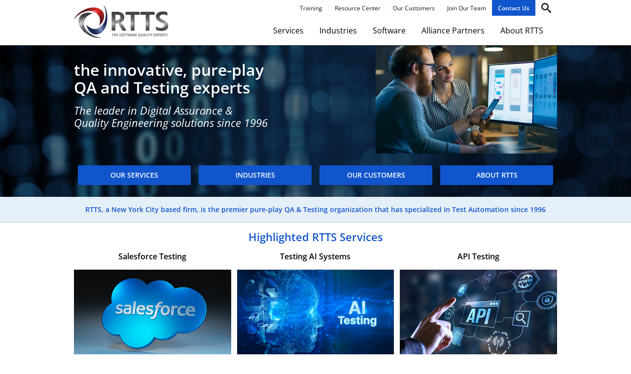

--- FILE ---
content_type: text/html; charset=UTF-8
request_url: https://www.rttsweb.com/
body_size: 12499
content:
 
 
 
<!DOCTYPE html>
<html lang="en" dir="ltr">
  <head>
    <meta charset="utf-8">
    <meta name="viewport" content="width=device-width, initial-scale=1.0">

    
    
          <link rel="apple-touch-icon" sizes="76x76" href="/apple-touch-icon-rtts.png">
      <link rel="icon" type="image/png" sizes="32x32" href="/favicon-32x32-rtts.png">
      <link rel="icon" type="image/png" sizes="16x16" href="/favicon-16x16-rtts.png">
      <link rel="manifest" href="/site-rtts.webmanifest">
      <meta name="msapplication-TileColor" content="#da532c">
      <meta name="theme-color" content="#ffffff">
    
    <!-- 1. Add latest jQuery and fancybox files -->
    <link rel="stylesheet" href="https://cdn.jsdelivr.net/gh/fancyapps/fancybox@3.5.7/dist/jquery.fancybox.min.css" />

    <!-- Site Stylesheets -->
          <link rel="stylesheet" href="/assets/css/rtts.css">
    
    <!-- CrazyEgg Scripts -->
    <script type="text/javascript" src="//script.crazyegg.com/pages/scripts/0012/8044.js" async="async"></script>

  <title>Home | RTTS</title>
<script>dataLayer = [];
(function(w,d,s,l,i){w[l]=w[l]||[];w[l].push({'gtm.start':
new Date().getTime(),event:'gtm.js'});var f=d.getElementsByTagName(s)[0],
j=d.createElement(s),dl=l!='dataLayer'?'&l='+l:'';j.async=true;j.src=
'https://www.googletagmanager.com/gtm.js?id='+i+dl;f.parentNode.insertBefore(j,f);
})(window,document,'script','dataLayer','GTM-NVMJH4H');
</script><meta name="generator" content="SEOmatic">
<meta name="description" content="RTTS, a New York City based firm, is the premier pure-play QA &amp; Testing organization that has specialized in test automation since 1996">
<meta name="referrer" content="no-referrer-when-downgrade">
<meta name="robots" content="all">
<meta content="rtts.QA" property="fb:profile_id">
<meta content="en_US" property="og:locale">
<meta content="RTTS" property="og:site_name">
<meta content="website" property="og:type">
<meta content="https://www.rttsweb.com/" property="og:url">
<meta content="Home" property="og:title">
<meta content="RTTS, a New York City based firm, is the premier pure-play QA &amp; Testing organization that has specialized in test automation since 1996" property="og:description">
<meta content="https://www.facebook.com/rtts.QA" property="og:see_also">
<meta content="https://twitter.com/RTTS_nyc" property="og:see_also">
<meta content="http://www.slideshare.net/RTTS" property="og:see_also">
<meta content="https://www.youtube.com/user/RTTStv" property="og:see_also">
<meta content="https://www.linkedin.com/company/35303" property="og:see_also">
<meta name="twitter:card" content="summary_large_image">
<meta name="twitter:site" content="@RTTS_nyc">
<meta name="twitter:creator" content="@RTTS_nyc">
<meta name="twitter:title" content="Home">
<meta name="twitter:description" content="RTTS, a New York City based firm, is the premier pure-play QA &amp; Testing organization that has specialized in test automation since 1996">
<link href="https://www.rttsweb.com/" rel="canonical">
<link href="https://www.rttsweb.com/" rel="home">
<link type="text/plain" href="https://www.rttsweb.com/humans.txt" rel="author">
<link href="https://www.rttsweb.com/" rel="alternate" hreflang="x-default">
<link href="https://www.rttsweb.com/" rel="alternate" hreflang="en-us">
<link href="https://www.querysurge.com/" rel="alternate" hreflang="en-us"></head>

  <body class="t__home"><noscript><iframe src="https://www.googletagmanager.com/ns.html?id=GTM-NVMJH4H"
height="0" width="0" style="display:none;visibility:hidden"></iframe></noscript>


           
<header class="site-header">
  <nav class="nav-utility">
    <ul class="list--utility">
      <li class="nav-utility__item "><a href="https://www.rttsweb.com/training"            class=""
                                    >Training</a></li><li class="nav-utility__item "><a href="https://www.rttsweb.com/about-rtts/resource-center"            class=""
                                    >Resource Center</a></li><li class="nav-utility__item "><a href="https://www.rttsweb.com/about-rtts/company-overview/clients"            class=""
                                    >Our Customers</a></li><li class="nav-utility__item "><a href="https://www.rttsweb.com/about-rtts/careers"            class=""
                                    >Join Our Team</a></li><li class="nav-utility__item nav-utility__cta-button"><a href="https://www.rttsweb.com/about-rtts/company-overview/contact-us"            class=""
                                    >Contact Us</a></li>      <li class="nav-utility__item--search nav-utility__item--always-visible" id="navsearch" data-toggler=".visible-form"><form action="https://www.rttsweb.com/search"><input type="search" name="keywords" /></form><button data-toggle="navsearch"><svg version="1.1" xmlns="http://www.w3.org/2000/svg" viewBox="0 0 512 512">
<path d="M496.131 435.698l-121.276-103.147c-12.537-11.283-25.945-16.463-36.776-15.963 28.628-33.534 45.921-77.039 45.921-124.588 0-106.039-85.961-192-192-192s-192 85.961-192 192 85.961 192 192 192c47.549 0 91.054-17.293 124.588-45.922-0.5 10.831 4.68 24.239 15.963 36.776l103.147 121.276c17.661 19.623 46.511 21.277 64.11 3.678s15.946-46.449-3.677-64.11zM192 320c-70.692 0-128-57.308-128-128s57.308-128 128-128 128 57.308 128 128-57.307 128-128 128z"></path>
</svg>
</button></li>
          </ul>
  </nav>

    <nav class="nav-header">
    <div class="nav-header__inner">
        <a class="nav-header__logo" href="/"><img src="/assets/images/rtts/rttsLogo.png" /></a>
        <ul id="nav-main" data-toggler=".mobile-nav" data-scroll-lock-scrollable>
          <li class="nav-header__item "><span class="nav-header__top-level"><a
                    href="https://www.rttsweb.com/services"                    class=""
                                                          >Services</a><button aria-haspopup="true" class="nav-header__toggle" data-toggle="nav-main-submenu-61933"><svg xmlns="http://www.w3.org/2000/svg" viewBox="0 0 640 640"><path d="M557.376 195.488c8.704-8.576 22.688-8.576 31.328 0s8.672 22.432 0 31.008l-253.056 250.56c-8.64 8.576-22.624 8.576-31.328 0L51.264 226.496a21.787 21.787 0 010-31.008c8.672-8.576 22.688-8.576 31.328 0L320 424l237.376-228.512z"/></svg></button></span><div id="nav-main-submenu-61933" class="nav-main-container" data-toggler=".mobile-subnav"><ul id="nav-main-submenu-61934"><li class="nav-header__parent util__nav-category"><span><a
                              href="https://www.rttsweb.com/services/strategy"                              class=""
                                                                                        >QA Strategy</a></span></li><li class=""><span><a
                                  href="https://www.rttsweb.com/services/strategy/general-testing-services"                                  class=""
                                                                                                    >General Testing Services</a></span></li><li class=""><span><a
                                  href="https://www.rttsweb.com/services/strategy/testing-as-a-service"                                  class=""
                                                                                                    >Testing as a Service</a></span></li><li class=""><span><a
                                  href="https://www.rttsweb.com/services/strategy/qa-process-assessment"                                  class=""
                                                                                                    >QA Process Assessment</a></span></li><li class=""><span><a
                                  href="https://www.rttsweb.com/services/solutions/test-data-management-assessment"                                  class=""
                                                                                                    >Test Data Management Assessment</a></span></li><li class=""><span><a
                                  href="https://www.rttsweb.com/services/solutions/data-validation-assessment"                                  class=""
                                                                                                    >Data Validation Assessment</a></span></li><li class=""><span><a
                                  href="https://www.rttsweb.com/services/strategy/qa-project-management"                                  class=""
                                                                                                    >QA Project Management</a></span></li><li class=""><span><a
                                  href="https://www.rttsweb.com/services/strategy/qa-project-sizing"                                  class=""
                                                                                                    >QA Project Sizing (Free Service)</a></span></li><li class=""><span><a
                                  href="https://www.rttsweb.com/services/strategy/alm-migration"                                  class=""
                                                                                                    >ALM Modernization &amp; Migration​</a></span></li><li class=""><span><a
                                  href="https://www.rttsweb.com/services/solutions/data-testing-pilot-project"                                  class=""
                                                                                                    >Data Testing</a></span></li></ul><ul id="nav-main-submenu-61943"><li class="nav-header__parent util__nav-category"><span><a
                              href="https://www.rttsweb.com/services/implementation"                              class=""
                                                                                        >Application Testing Solutions</a></span></li><li class=""><span><a
                                  href="https://www.rttsweb.com/services/implementation/ai-testing"                                  class=""
                                                                                                    >Testing AI Systems</a></span></li><li class=""><span><a
                                  href="https://www.rttsweb.com/services/implementation/salesforce-testing"                                  class=""
                                                                                                    >Salesforce Testing​</a></span></li><li class=""><span><a
                                  href="https://www.rttsweb.com/services/implementation/api-testing"                                  class=""
                                                                                                    >API Testing</a></span></li><li class=""><span><a
                                  href="https://www.rttsweb.com/services/implementation/automated-functional-testing"                                  class=""
                                                                                                    >Automated Functional Testing</a></span></li><li class=""><span><a
                                  href="https://www.rttsweb.com/services/implementation/performance-engineering-testing"                                  class=""
                                                                                                    >Performance Testing</a></span></li><li class=""><span><a
                                  href="https://www.rttsweb.com/services/strategy/devops-devtest"                                  class=""
                                                                                                    >DevOps &amp; Continuous Testing</a></span></li><li class=""><span><a
                                  href="https://www.rttsweb.com/services/implementation/accessibility-testing"                                  class=""
                                                                                                    >Accessibility Testing​</a></span></li><li class=""><span><a
                                  href="https://www.rttsweb.com/services/implementation/application-security-testing"                                  class=""
                                                                                                    >Application Security Testing</a></span></li><li class=""><span><a
                                  href="https://www.rttsweb.com/services/implementation/chatbot-testing"                                  class=""
                                                                                                    >Chatbot Testing​</a></span></li><li class=""><span><a
                                  href="https://www.rttsweb.com/services/implementation/mobile-application-testing-services"                                  class=""
                                                                                                    >Mobile Application Testing</a></span></li></ul><ul id="nav-main-submenu-61944"><li class="nav-header__parent util__nav-category"><span><a
                              href="https://www.rttsweb.com/services/solutions"                              class=""
                                                                                        >Data Testing Solutions</a></span></li><li class=""><span><a
                                  href="https://www.rttsweb.com/services/solutions/general-data-testing"                                  class=""
                                                                                                    >General Data Testing with AI</a></span></li><li class=""><span><a
                                  href="https://www.rttsweb.com/services/solutions/data-warehouse-testing"                                  class=""
                                                                                                    >Data Warehouse / ETL Testing</a></span></li><li class=""><span><a
                                  href="https://www.rttsweb.com/services/solutions/automated-bi-report-testing"                                  class=""
                                                                                                    >Business Intelligence Report Testing</a></span></li><li class=""><span><a
                                  href="https://www.rttsweb.com/services/solutions/big-data-testing"                                  class=""
                                                                                                    >Big Data Testing</a></span></li><li class=""><span><a
                                  href="https://www.rttsweb.com/services/solutions/data-migration-testing"                                  class=""
                                                                                                    >Data Migration Testing</a></span></li><li class=""><span><a
                                  href="https://www.rttsweb.com/services/solutions/enterprise-app-erp-testing"                                  class=""
                                                                                                    >Enterprise App / ERP Testing</a></span></li><li class=""><span><a
                                  href="https://www.rttsweb.com/services/solutions/data-testing-pilot-project"                                  class=""
                                                                                                    >Data Testing</a></span></li></ul></div></li><li class="nav-header__item "><span class="nav-header__top-level"><a
                    href="https://www.rttsweb.com/industries"                    class=""
                                                          >Industries</a><button aria-haspopup="true" class="nav-header__toggle" data-toggle="nav-main-submenu-658014"><svg xmlns="http://www.w3.org/2000/svg" viewBox="0 0 640 640"><path d="M557.376 195.488c8.704-8.576 22.688-8.576 31.328 0s8.672 22.432 0 31.008l-253.056 250.56c-8.64 8.576-22.624 8.576-31.328 0L51.264 226.496a21.787 21.787 0 010-31.008c8.672-8.576 22.688-8.576 31.328 0L320 424l237.376-228.512z"/></svg></button></span><div id="nav-main-submenu-658014" class="nav-main-container" data-toggler=".mobile-subnav"><ul id="nav-main-submenu-660678"><li class="nav-header__parent util__nav-category"><span><a
                              href="https://www.rttsweb.com/industries"                              class=""
                               target="_blank" rel="noopener"                                                          >Industries</a></span></li><li class=""><span><a
                                  href="https://www.rttsweb.com/industries/utilities-energy-power"                                  class=""
                                                                                                    >Utilities, Energy​ and Power</a></span></li><li class=""><span><a
                                  href="https://www.rttsweb.com/industries/pharmaceutical-life-sciences"                                  class=""
                                                                                                    >Pharmaceutical and Life Sciences</a></span></li><li class=""><span><a
                                  href="https://www.rttsweb.com/industries/insurance"                                  class=""
                                                                                                    >Insurance​</a></span></li><li class=""><span><a
                                  href="https://www.rttsweb.com/industries/financial-services"                                  class=""
                                                                                                    >Financial Services​</a></span></li><li class=""><span><a
                                  href="https://www.rttsweb.com/industries/healthcare"                                  class=""
                                                                                                    >Healthcare​</a></span></li><li class=""><span><a
                                  href="https://www.rttsweb.com/industries/higher-education"                                  class=""
                                                                                                    >Higher Education</a></span></li><li class=""><span><a
                                  href="https://www.rttsweb.com/industries/technology-industry"                                  class=""
                                                                                                    >Technology Industry​</a></span></li><li class=""><span><a
                                  href="https://www.rttsweb.com/industries/telecom-media"                                  class=""
                                                                                                    >Telecom &amp; Media​</a></span></li><li class=""><span><a
                                  href="https://www.rttsweb.com/industries/government-public-services"                                  class=""
                                                                                                    >Government &amp; Public Services​</a></span></li></ul><ul id="nav-main-submenu-787099"><li class="nav-header__parent util__nav-category"><span><a
                              href="https://www.rttsweb.com/industries"                              class=""
                                                                                        >Industries (Cont)</a></span></li><li class=""><span><a
                                  href="https://www.rttsweb.com/industries/consumer-goods"                                  class=""
                                                                                                    >Consumer Goods​</a></span></li><li class=""><span><a
                                  href="https://www.rttsweb.com/industries/consumer-goods/online-betting-gaming"                                  class=""
                                                                                                    >- Online Betting &amp; Gaming</a></span></li><li class=""><span><a
                                  href="https://www.rttsweb.com/industries/consumer-goods/retailers"                                  class=""
                                                                                                    >- Retailers</a></span></li><li class=""><span><a
                                  href="https://www.rttsweb.com/industries/consumer-goods/health-wellness"                                  class=""
                                                                                                    >- Health and Wellness</a></span></li></ul></div></li><li class="nav-header__item "><span class="nav-header__top-level"><a
                    href="https://www.rttsweb.com/about-rtts/company-overview/our-software-products"                    class=""
                                                          >Software</a><button aria-haspopup="true" class="nav-header__toggle" data-toggle="nav-main-submenu-745071"><svg xmlns="http://www.w3.org/2000/svg" viewBox="0 0 640 640"><path d="M557.376 195.488c8.704-8.576 22.688-8.576 31.328 0s8.672 22.432 0 31.008l-253.056 250.56c-8.64 8.576-22.624 8.576-31.328 0L51.264 226.496a21.787 21.787 0 010-31.008c8.672-8.576 22.688-8.576 31.328 0L320 424l237.376-228.512z"/></svg></button></span><div id="nav-main-submenu-745071" class="nav-main-container" data-toggler=".mobile-subnav"></div></li><li class="nav-header__item "><span class="nav-header__top-level"><a
                    href="https://www.rttsweb.com/alliance-partners"                    class=""
                                                          >Alliance Partners</a><button aria-haspopup="true" class="nav-header__toggle" data-toggle="nav-main-submenu-61947"><svg xmlns="http://www.w3.org/2000/svg" viewBox="0 0 640 640"><path d="M557.376 195.488c8.704-8.576 22.688-8.576 31.328 0s8.672 22.432 0 31.008l-253.056 250.56c-8.64 8.576-22.624 8.576-31.328 0L51.264 226.496a21.787 21.787 0 010-31.008c8.672-8.576 22.688-8.576 31.328 0L320 424l237.376-228.512z"/></svg></button></span><div id="nav-main-submenu-61947" class="nav-main-container" data-toggler=".mobile-subnav"></div></li><li class="nav-header__item "><span class="nav-header__top-level"><a
                    href="https://www.rttsweb.com/about-rtts"                    class=""
                                                          >About RTTS</a><button aria-haspopup="true" class="nav-header__toggle" data-toggle="nav-main-submenu-61948"><svg xmlns="http://www.w3.org/2000/svg" viewBox="0 0 640 640"><path d="M557.376 195.488c8.704-8.576 22.688-8.576 31.328 0s8.672 22.432 0 31.008l-253.056 250.56c-8.64 8.576-22.624 8.576-31.328 0L51.264 226.496a21.787 21.787 0 010-31.008c8.672-8.576 22.688-8.576 31.328 0L320 424l237.376-228.512z"/></svg></button></span><div id="nav-main-submenu-61948" class="nav-main-container" data-toggler=".mobile-subnav"><ul id="nav-main-submenu-61949"><li class="nav-header__parent util__nav-category"><span><a
                              href="https://www.rttsweb.com/about-rtts/company-overview"                              class=""
                                                                                        >Company Overview</a></span></li><li class=""><span><a
                                  href="https://www.rttsweb.com/about-rtts/company-overview/why-choose-rtts"                                  class=""
                                                                                                    >Why Choose RTTS?</a></span></li><li class=""><span><a
                                  href="https://www.rttsweb.com/about-rtts/company-overview/the-rtts-team"                                  class=""
                                                                                                    >The RTTS Team</a></span></li><li class=""><span><a
                                  href="https://www.rttsweb.com/about-rtts/company-overview/company-history"                                  class=""
                                                                                                    >Company History</a></span></li><li class=""><span><a
                                  href="https://www.rttsweb.com/about-rtts/company-overview/our-software-products"                                  class=""
                                                                                                    >QuerySurge Software</a></span></li><li class=""><span><a
                                  href="https://www.rttsweb.com/about-rtts/company-overview/clients"                                  class=""
                                                                                                    >RTTS’ Customers</a></span></li><li class=""><span><a
                                  href="https://www.rttsweb.com/alliance-partners"                                  class=""
                                                                                                    >Alliance Partners</a></span></li></ul><ul id="nav-main-submenu-72453"><li class="nav-header__parent util__nav-category"><span><a
                              href="https://www.rttsweb.com/about-rtts/careers"                              class=""
                                                                                        >Careers</a></span></li><li class=""><span><a
                                  href="https://www.rttsweb.com/about-rtts/careers/positions-at-rtts"                                  class=""
                                                                                                    >Positions at RTTS</a></span></li><li class=""><span><a
                                  href="https://www.rttsweb.com/about-rtts/careers/professional-growth"                                  class=""
                                                                                                    >Professional Growth</a></span></li><li class=""><span><a
                                  href="https://www.rttsweb.com/about-rtts/careers/training-education"                                  class=""
                                                                                                    >Training &amp; Education</a></span></li><li class=""><span><a
                                  href="https://www.rttsweb.com/about-rtts/careers/company-benefits"                                  class=""
                                                                                                    >Company Benefits</a></span></li><li class=""><span><a
                                  href="https://www.rttsweb.com/about-rtts/careers/application-interviewing-process"                                  class=""
                                                                                                    >Application &amp; Interviewing Process</a></span></li><li class=""><span><a
                                  href="https://www.rttsweb.com/about-rtts/careers/frequently-asked-questions"                                  class=""
                                                                                                    >Frequently Asked Questions</a></span></li><li class=""><span><a
                                  href="https://www.rttsweb.com/about-rtts/careers/recruiting-events"                                  class=""
                                                                                                    >Recruiting Events</a></span></li><li class=""><span><a
                                  href="https://www.rttsweb.com/about-rtts/careers/rtts-sharing-plan"                                  class=""
                                                                                                    >RTTS Sharing Plan</a></span></li></ul><ul id="nav-main-submenu-72454"><li class="nav-header__parent util__nav-category"><span><a
                              href="https://www.rttsweb.com/about-rtts/resource-center"                              class=""
                                                                                        >Resource Center</a></span></li><li class=""><span><a
                                  href="https://www.rttsweb.com/about-rtts/resource-center/press-releases"                                  class=""
                                                                                                    >Latest News</a></span></li><li class=""><span><a
                                  href="https://www.rttsweb.com/about-rtts/resource-center/case-studies"                                  class=""
                                                                                                    >Case Studies</a></span></li><li class=""><span><a
                                  href="https://www.rttsweb.com/about-rtts/resource-center/white-papers"                                  class=""
                                                                                                    >White Papers</a></span></li><li class=""><span><a
                                  href="https://www.rttsweb.com/about-rtts/resource-center/webinars"                                  class=""
                                                                                                    >Video &amp; Slide Library</a></span></li><li class=""><span><a
                                  href="https://www.rttsweb.com/about-rtts/resource-center/upcoming-events"                                  class=""
                                                                                                    >Events</a></span></li><li class=""><span><a
                                  href="https://www.rttsweb.com/about-rtts/resource-center/social-media"                                  class=""
                                                                                                    >Social Media</a></span></li></ul></div></li>        </ul>
        <button class="nav-header__toggle" aria-haspopup="true" data-toggle="nav-main"><svg id="a426db43-65d3-4409-99f5-d26f994e1efb" data-name="Layer 1" xmlns="http://www.w3.org/2000/svg" viewBox="0 0 18 12">
  <rect width="18" height="1.5" style="fill:#fff"/>
  <rect y="5.25" width="18" height="1.5" style="fill:#fff"/>
  <rect y="10.5" width="18" height="1.5" style="fill:#fff"/>
</svg></button>
      </div>
  </nav>

</header>
    
    <main>
                                           <header class="hero   " style="background-image: url(https://rttswebproperties.s3.amazonaws.com/content-images/hero-images/querysurge/homepage-hero.jpg);">
  <div class="hero__inner ">
    <div class="hero__content">
      <h1><strong>the innovative, pure-play<br />
QA and Testing experts</strong></h1>
      <h2><em>The leader in Digital Assurance &amp; </em><br />
<em>Quality Engineering solutions since 1996</em></h2>
      <div></div>
    </div>

          <div class="hero__image">
                <img src="/imager/volumecontentimages/hero-images/682051/homepage-header-new_133f2ae6744f77437aed50e479b129c9.jpg" style="width: 368 !important;" alt="Homepage header new" />
      </div>
    
      </div>
      <div class="hero__inner hero__links">
              <a class="button button--hero" href="https://www.rttsweb.com/services">Our Services</a>
              <a class="button button--hero" href="https://www.rttsweb.com/industries">Industries</a>
              <a class="button button--hero" href="https://www.rttsweb.com/about-rtts/company-overview/clients">Our Customers</a>
              <a class="button button--hero" href="https://www.rttsweb.com/about-rtts">About RTTS</a>
          </div>
  </header>
      
      
      <div class="content ">
        
                      
<section
  class="layer
  layer--fullwidth layer--background background--verypaleblue align--center bordered-bottom bordered-bottom--darker text-size--smaller color--brandblue   text-block  ">
  <div class="layer__inner">
    
    
          <p><strong>RTTS, a&nbsp;New York City based firm, is the premier pure-play QA &amp;&nbsp;Testing organization that has specialized in Test Automation since&nbsp;1996</strong></p>
    
  </div>
</section>
                            
<section
  class="layer
    text-block  ">
  <div class="layer__inner">
    
  
  <div class="qs-raw">
    <section class="layer align--center heading--brandblue text-block">
<div class="layer__inner">
<h3 style="margin:1rem 0 0;">Highlighted RTTS Services</h3>
</div>
</section>
  </div>

  </div>
</section>
                            
<section
  class="layer
  grid--three-up align--center     ">
  <div class="layer__inner">
    
  <ul class="list--grid">
          <li class="grid__inner text-block">
      <figure><a href="https://www.rttsweb.com/services/implementation/salesforce-testing" target="_blank"><p style="margin:0 0 1rem;color:#000;white-space: nowrap;overflow: hidden;text-overflow: ellipsis;"><strong>Salesforce Testing</strong></p><img src="https://rttswebproperties.s3.amazonaws.com/content-images/homepage-saleforce-testing.jpg" alt="Salesforce Testing"></a></figure>      </li>
          <li class="grid__inner text-block">
      <figure><a href="https://www.rttsweb.com/services/implementation/ai-testing" target="_blank"><p style="margin:0 0 1rem;color:#000;white-space: nowrap;overflow: hidden;text-overflow: ellipsis;"><strong>Testing AI Systems</strong></p><img src="https://rttswebproperties.s3.amazonaws.com/content-images/ai-testing-header.jpg" data-image="hrj6wgkfk1hu"></a></figure>      </li>
          <li class="grid__inner text-block">
      <figure><a href="https://www.rttsweb.com/services/implementation/api-testing" target="_blank"><p style="margin:0 0 1rem;color:#000;white-space: nowrap;overflow: hidden;text-overflow: ellipsis;"><strong>API Testing</strong></p><img src="https://rttswebproperties.s3.amazonaws.com/content-images/api-testing-new.jpg"></a></figure>      </li>
      </ul>

  </div>
</section>
                            
<section
  class="layer
  grid--three-up align--center     ">
  <div class="layer__inner">
    
  <ul class="list--grid">
          <li class="grid__inner text-block">
      <figure><a href="https://www.rttsweb.com/services/solutions/data-warehouse-testing" target="_blank"><p style="margin:1rem 0 1rem;color:#000;white-space: nowrap;overflow: hidden;text-overflow: ellipsis;"><strong>Data / ETL Testing</strong></p><img src="https://rttswebproperties.s3.amazonaws.com/content-images/etl-testing-v2.jpg" data-image="rz7ek32xehet"></a></figure>      </li>
          <li class="grid__inner text-block">
      <figure><a href="https://www.rttsweb.com/services/strategy/qa-process-assessment" target="_blank"><p style="margin:1rem 0 1rem;color:#000;white-space: nowrap;overflow: hidden;text-overflow: ellipsis;"><strong>QA Process Assessment</strong></p><img src="https://rttswebproperties.s3.amazonaws.com/content-images/homepage-qa-process-assessment.jpg" data-image="umhphna4txwm"></a></figure>      </li>
          <li class="grid__inner text-block">
      <figure><a href="https://www.rttsweb.com/services/strategy/alm-migration" target="_blank"><p style="margin:1rem 0 1rem;color:#000;white-space: nowrap;overflow: hidden;text-overflow: ellipsis;"><strong>ALM Modernization & Migration</strong></p><img src="https://rttswebproperties.s3.amazonaws.com/content-images/alm-modernization-migration.jpg" data-image="cmfe0jlak489"></a></figure>      </li>
      </ul>

  </div>
</section>
                            
<section
  class="layer
  grid--three-up align--center     ">
  <div class="layer__inner">
    
  <ul class="list--grid">
          <li class="grid__inner text-block">
      <figure><a href="https://www.rttsweb.com/services/implementation/performance-engineering-testing" target="_blank"><p style="margin:1rem 0 1rem;color:#000;white-space: nowrap;overflow: hidden;text-overflow: ellipsis;"><strong>Performance Engineering</strong></p><img src="https://rttswebproperties.s3.amazonaws.com/content-images/homepage-performance-testing.jpg" data-image="smeuzhdh79fb"></a></figure>      </li>
          <li class="grid__inner text-block">
      <figure><a href="https://www.rttsweb.com/services/implementation/accessibility-testing" target="_blank"><p style="margin:1rem 0 1rem;color:#000;white-space: nowrap;overflow: hidden;text-overflow: ellipsis;"><strong>Accessibility Testing&ZeroWidthSpace;</strong></p><img src="https://rttswebproperties.s3.amazonaws.com/content-images/homepage-accessibility-testing.jpg" data-image="b009avcf2xwa"></a></figure>      </li>
          <li class="grid__inner text-block">
      <figure><a href="https://www.rttsweb.com/services/implementation/application-security-testing" target="_blank"><p style="margin:1rem 0 1rem;color:#000;white-space: nowrap;overflow: hidden;text-overflow: ellipsis;"><strong>Application Security Testing</strong></p><img src="https://rttswebproperties.s3.amazonaws.com/content-images/homepage-application-security-testing.jpg" data-image="k7oh57y3d9ki"></a></figure>      </li>
      </ul>

  </div>
</section>
                            
<section
  class="layer
  align--center   text-block  ">
  <div class="layer__inner">
    
  
  <div class="qs-raw">
    <p style="max-width:850px;margin:2rem auto 0;">All services are offered through our <strong><em><a href="https://www.rttsweb.com/services/strategy/testing-as-a-service" target="_blank">Testing-as-a-Service</a></em></strong> program, meaning all hardware, software & services are included in one price and delivered by our team of experts - meeting your Agile, DevOps, & CI/CD needs.</p>
<p><a href="/services" class="button button--primary">See Full List of Services</a></p>
  </div>

  </div>
</section>
                            
<section
  class="layer
  align--center heading--brandblue layer--fullwidth layer--background background--rttsgrey util__margin-bottom-0   text-block  ">
  <div class="layer__inner">
    
          <h3><span>Featured Content</span></h3>
    
          <p>Explore our featured services, content, and promotions</p>
    
  </div>
</section>
                            
<section
  class="layer
  align--center heading--brandblue layer--fullwidth grid--two-up--mobile layer--background background--rttsgrey util__margin-top-0     ">
  <div class="layer__inner">
      
  <ul class="list--grid">
          <li class="cta cta--typeCTAClickable"><a href="https://www.rttsweb.com/webinar-building-your-ci-cd-test-automation-strategy-with-github-actions" target="_blank"  class="cta__link cta__link--full"><img src="/imager/volumecontentimages/877942/webinar-building-your-ci-cd-test-automation-strategy-with-github-actions-5x3-v3_a1c164e89926eceecf6038a43ab80e6d.jpg" class="" /><div class="cta__content text-block"><h4>Webinar Playback</h4><p>Building Your CI/CD Test Automation Strategy with GitHub Actions</p></div><span class="button button--primary cta__link--read-more">View Webinar</span></a></li>          <li class="cta cta--typeCTAClickable"><a href="https://www.rttsweb.com/resource-center/case-studies/performance-testing-high-scale-load-generators-in-the-cloud" target=""  class="cta__link cta__link--full"><img src="/imager/volumecontentimages/664562/education-technology_a1c164e89926eceecf6038a43ab80e6d.jpg" class="" /><div class="cta__content text-block"><h4>Case Study</h4><p>RTTS Assists Higher Education Institution with Performance Testing</p></div><span class="button button--primary cta__link--read-more">View Case Study</span></a></li>          <li class="cta cta--typeCTAClickable"><a href="https://www.rttsweb.com/industries" target=""  class="cta__link cta__link--full"><img src="/imager/volumecontentimages/661857/industries-header_2023-10-16-210130_yjuu_a1c164e89926eceecf6038a43ab80e6d.jpg" class="" /><div class="cta__content text-block"><h4>Industries</h4><p>All industries have different challenges. RTTS knows your unique challenges and helps you to find the proper quality solutions.</p></div><span class="button button--primary cta__link--read-more">Read More</span></a></li>      </ul>

  
  </div>
</section>
                    
    <section class="layer layer--fullwidth cta--homepageGrid cta--homepageClients">
    <div class="layer__inner">
      <div class="layer__heading text-block">
        <h2>Our Clients</h2>
      </div>
      <h3>Over 700 of the world's top companies rely on RTTS for Software Testing &amp; QA projects</h3>

      <div class="orbit" role="region" aria-label="Customer List" data-orbit data-auto-play="false">
        <div class="orbit-wrapper">
          <div class="orbit-controls">
            <button class="orbit-button orbit-previous"><span class="util__screen-reader-only">Previous Slide</span><svg xmlns="http://www.w3.org/2000/svg" viewBox="0 0 512 512"><path id="circle" d="M256 512c141.385 0 256-114.615 256-256S397.385 0 256 0 0 114.615 0 256s114.615 256 256 256zm0-464c114.875 0 208 93.125 208 208s-93.125 208-208 208S48 370.875 48 256 141.125 48 256 48z"/><path d="M334.628 158.628l-45.256-45.256L146.745 256l142.628 142.627 45.254-45.254L237.255 256z"/></svg></button><button class="orbit-button orbit-next"><span class="util__screen-reader-only">Next Slide</span><svg xmlns="http://www.w3.org/2000/svg" viewBox="0 0 512 512"><path id="circle" d="M256 0C114.615 0 0 114.615 0 256s114.615 256 256 256 256-114.615 256-256S397.385 0 256 0zm0 464c-114.875 0-208-93.125-208-208S141.125 48 256 48s208 93.125 208 208-93.125 208-208 208z"/><path d="M177.372 353.372l45.256 45.256L365.255 256 222.627 113.373l-45.254 45.254L274.745 256z"/></svg></button>          </div>

          <ul class="orbit-container">
                        <li class="orbit-slide grid--five-up grid--three-up--mobile">
              <ul class="list--grid">
                                                                                                                                                              <li class="cta cta--typeCTAButton"><a href="/about-rtts/company-overview/clients" class="button"><img class="cta__image" src="/imager/volumecontentimages/company-logos/rtts/75393/honeywell_ad7c88f6575084ed029515ee7a27370d_37ab1bfd7f3c8291a551455dced4a1d0.png"></a></li>
                                                                                                                                                              <li class="cta cta--typeCTAButton"><a href="/about-rtts/company-overview/clients" class="button"><img class="cta__image" src="/imager/volumecontentimages/company-logos/rtts/75407/lockheed-martin_ad7c88f6575084ed029515ee7a27370d_37ab1bfd7f3c8291a551455dced4a1d0.png"></a></li>
                                                                                                                                                              <li class="cta cta--typeCTAButton"><a href="/about-rtts/company-overview/clients" class="button"><img class="cta__image" src="/imager/volumecontentimages/company-logos/rtts/75545/northrop-grumman_ad7c88f6575084ed029515ee7a27370d_37ab1bfd7f3c8291a551455dced4a1d0.png"></a></li>
                                                                                                                                                              <li class="cta cta--typeCTAButton"><a href="/about-rtts/company-overview/clients" class="button"><img class="cta__image" src="/imager/volumecontentimages/company-logos/rtts/75615/sikorsky_ad7c88f6575084ed029515ee7a27370d_37ab1bfd7f3c8291a551455dced4a1d0.png"></a></li>
                                                                                                                                                              <li class="cta cta--typeCTAButton"><a href="/about-rtts/company-overview/clients" class="button"><img class="cta__image" src="/imager/volumecontentimages/company-logos/rtts/75629/bofa-securities_ad7c88f6575084ed029515ee7a27370d_37ab1bfd7f3c8291a551455dced4a1d0.png"></a></li>
                                                                                                                                                              <li class="cta cta--typeCTAButton"><a href="/about-rtts/company-overview/clients" class="button"><img class="cta__image" src="/imager/volumecontentimages/company-logos/rtts/75650/mufg_ad7c88f6575084ed029515ee7a27370d_37ab1bfd7f3c8291a551455dced4a1d0.png"></a></li>
                                                                                                                                                              <li class="cta cta--typeCTAButton"><a href="/about-rtts/company-overview/clients" class="button"><img class="cta__image" src="/imager/volumecontentimages/company-logos/rtts/75680/bbva_ad7c88f6575084ed029515ee7a27370d_37ab1bfd7f3c8291a551455dced4a1d0.png"></a></li>
                                                                                                                                                              <li class="cta cta--typeCTAButton"><a href="/about-rtts/company-overview/clients" class="button"><img class="cta__image" src="/imager/volumecontentimages/company-logos/rtts/75711/emigrant_ad7c88f6575084ed029515ee7a27370d_37ab1bfd7f3c8291a551455dced4a1d0.png"></a></li>
                                                                                                                                                              <li class="cta cta--typeCTAButton"><a href="/about-rtts/company-overview/clients" class="button"><img class="cta__image" src="/imager/volumecontentimages/company-logos/rtts/75725/jp-morgan-chase_ad7c88f6575084ed029515ee7a27370d_37ab1bfd7f3c8291a551455dced4a1d0.png"></a></li>
                                                                                                                                                              <li class="cta util__mobile-only"></li>
                                    <li class="cta cta--typeCTAButton"><a href="/about-rtts/company-overview/clients" class="button"><img class="cta__image" src="/imager/volumecontentimages/company-logos/rtts/75781/wells-fargo_ad7c88f6575084ed029515ee7a27370d_37ab1bfd7f3c8291a551455dced4a1d0.png"></a></li>
                              </ul>
            </li>
                        <li class="orbit-slide grid--five-up grid--three-up--mobile">
              <ul class="list--grid">
                                                                                                                                                              <li class="cta cta--typeCTAButton"><a href="/about-rtts/company-overview/clients" class="button"><img class="cta__image" src="/imager/volumecontentimages/company-logos/rtts/76486/andesa-services_ad7c88f6575084ed029515ee7a27370d_37ab1bfd7f3c8291a551455dced4a1d0.png"></a></li>
                                                                                                                                                              <li class="cta cta--typeCTAButton"><a href="/about-rtts/company-overview/clients" class="button"><img class="cta__image" src="/imager/volumecontentimages/company-logos/rtts/76511/the-fund_ad7c88f6575084ed029515ee7a27370d_37ab1bfd7f3c8291a551455dced4a1d0.png"></a></li>
                                                                                                                                                              <li class="cta cta--typeCTAButton"><a href="/about-rtts/company-overview/clients" class="button"><img class="cta__image" src="/imager/volumecontentimages/company-logos/rtts/76548/adp_ad7c88f6575084ed029515ee7a27370d_37ab1bfd7f3c8291a551455dced4a1d0.png"></a></li>
                                                                                                                                                              <li class="cta cta--typeCTAButton"><a href="/about-rtts/company-overview/clients" class="button"><img class="cta__image" src="/imager/volumecontentimages/company-logos/rtts/76593/bogart-associates_ad7c88f6575084ed029515ee7a27370d_37ab1bfd7f3c8291a551455dced4a1d0.png"></a></li>
                                                                                                                                                              <li class="cta cta--typeCTAButton"><a href="/about-rtts/company-overview/clients" class="button"><img class="cta__image" src="/imager/volumecontentimages/company-logos/rtts/76606/bunk1_ad7c88f6575084ed029515ee7a27370d_37ab1bfd7f3c8291a551455dced4a1d0.png"></a></li>
                                                                                                                                                              <li class="cta cta--typeCTAButton"><a href="/about-rtts/company-overview/clients" class="button"><img class="cta__image" src="/imager/volumecontentimages/company-logos/rtts/76621/cartus_ad7c88f6575084ed029515ee7a27370d_37ab1bfd7f3c8291a551455dced4a1d0.png"></a></li>
                                                                                                                                                              <li class="cta cta--typeCTAButton"><a href="/about-rtts/company-overview/clients" class="button"><img class="cta__image" src="/imager/volumecontentimages/company-logos/rtts/76634/cgi_ad7c88f6575084ed029515ee7a27370d_37ab1bfd7f3c8291a551455dced4a1d0.png"></a></li>
                                                                                                                                                              <li class="cta cta--typeCTAButton"><a href="/about-rtts/company-overview/clients" class="button"><img class="cta__image" src="/imager/volumecontentimages/company-logos/rtts/76701/edcor_ad7c88f6575084ed029515ee7a27370d_37ab1bfd7f3c8291a551455dced4a1d0.png"></a></li>
                                                                                                                                                              <li class="cta cta--typeCTAButton"><a href="/about-rtts/company-overview/clients" class="button"><img class="cta__image" src="/imager/volumecontentimages/company-logos/rtts/76727/ibm_ad7c88f6575084ed029515ee7a27370d_37ab1bfd7f3c8291a551455dced4a1d0.png"></a></li>
                                                                                                                                                              <li class="cta util__mobile-only"></li>
                                    <li class="cta cta--typeCTAButton"><a href="/about-rtts/company-overview/clients" class="button"><img class="cta__image" src="/imager/volumecontentimages/company-logos/rtts/76745/integrated-systems-inc_ad7c88f6575084ed029515ee7a27370d_37ab1bfd7f3c8291a551455dced4a1d0.png"></a></li>
                              </ul>
            </li>
                        <li class="orbit-slide grid--five-up grid--three-up--mobile">
              <ul class="list--grid">
                                                                                                                                                              <li class="cta cta--typeCTAButton"><a href="/about-rtts/company-overview/clients" class="button"><img class="cta__image" src="/imager/volumecontentimages/company-logos/rtts/76758/milliman_ad7c88f6575084ed029515ee7a27370d_37ab1bfd7f3c8291a551455dced4a1d0.png"></a></li>
                                                                                                                                                              <li class="cta cta--typeCTAButton"><a href="/about-rtts/company-overview/clients" class="button"><img class="cta__image" src="/imager/volumecontentimages/company-logos/rtts/76782/spherion_ad7c88f6575084ed029515ee7a27370d_37ab1bfd7f3c8291a551455dced4a1d0.png"></a></li>
                                                                                                                                                              <li class="cta cta--typeCTAButton"><a href="/about-rtts/company-overview/clients" class="button"><img class="cta__image" src="/imager/volumecontentimages/company-logos/rtts/76795/teksystems_ad7c88f6575084ed029515ee7a27370d_37ab1bfd7f3c8291a551455dced4a1d0.png"></a></li>
                                                                                                                                                              <li class="cta cta--typeCTAButton"><a href="/about-rtts/company-overview/clients" class="button"><img class="cta__image" src="/imager/volumecontentimages/company-logos/rtts/76810/election-systems-software_ad7c88f6575084ed029515ee7a27370d_37ab1bfd7f3c8291a551455dced4a1d0.png"></a></li>
                                                                                                                                                              <li class="cta cta--typeCTAButton"><a href="/about-rtts/company-overview/clients" class="button"><img class="cta__image" src="/imager/volumecontentimages/company-logos/rtts/76832/pitney-bowes_ad7c88f6575084ed029515ee7a27370d_37ab1bfd7f3c8291a551455dced4a1d0.png"></a></li>
                                                                                                                                                              <li class="cta cta--typeCTAButton"><a href="/about-rtts/company-overview/clients" class="button"><img class="cta__image" src="/imager/volumecontentimages/company-logos/rtts/76869/cooper-consulting_ad7c88f6575084ed029515ee7a27370d_37ab1bfd7f3c8291a551455dced4a1d0.png"></a></li>
                                                                                                                                                              <li class="cta cta--typeCTAButton"><a href="/about-rtts/company-overview/clients" class="button"><img class="cta__image" src="/imager/volumecontentimages/company-logos/rtts/76886/deloitte_ad7c88f6575084ed029515ee7a27370d_37ab1bfd7f3c8291a551455dced4a1d0.png"></a></li>
                                                                                                                                                              <li class="cta cta--typeCTAButton"><a href="/about-rtts/company-overview/clients" class="button"><img class="cta__image" src="/imager/volumecontentimages/company-logos/rtts/76899/aon-hewitt_ad7c88f6575084ed029515ee7a27370d_37ab1bfd7f3c8291a551455dced4a1d0.png"></a></li>
                                                                                                                                                              <li class="cta cta--typeCTAButton"><a href="/about-rtts/company-overview/clients" class="button"><img class="cta__image" src="/imager/volumecontentimages/company-logos/rtts/76912/bearingpoint_ad7c88f6575084ed029515ee7a27370d_37ab1bfd7f3c8291a551455dced4a1d0.png"></a></li>
                                                                                                                                                              <li class="cta util__mobile-only"></li>
                                    <li class="cta cta--typeCTAButton"><a href="/about-rtts/company-overview/clients" class="button"><img class="cta__image" src="/imager/volumecontentimages/company-logos/rtts/76940/public-consulting-group_ad7c88f6575084ed029515ee7a27370d_37ab1bfd7f3c8291a551455dced4a1d0.png"></a></li>
                              </ul>
            </li>
                        <li class="orbit-slide grid--five-up grid--three-up--mobile">
              <ul class="list--grid">
                                                                                                                                                              <li class="cta cta--typeCTAButton"><a href="/about-rtts/company-overview/clients" class="button"><img class="cta__image" src="/imager/volumecontentimages/company-logos/rtts/83450/flowers1800_ad7c88f6575084ed029515ee7a27370d_37ab1bfd7f3c8291a551455dced4a1d0.png"></a></li>
                                                                                                                                                              <li class="cta cta--typeCTAButton"><a href="/about-rtts/company-overview/clients" class="button"><img class="cta__image" src="/imager/volumecontentimages/company-logos/rtts/83478/autotrader_ad7c88f6575084ed029515ee7a27370d_37ab1bfd7f3c8291a551455dced4a1d0.png"></a></li>
                                                                                                                                                              <li class="cta cta--typeCTAButton"><a href="/about-rtts/company-overview/clients" class="button"><img class="cta__image" src="/imager/volumecontentimages/company-logos/rtts/83508/barnes-noble_ad7c88f6575084ed029515ee7a27370d_37ab1bfd7f3c8291a551455dced4a1d0.png"></a></li>
                                                                                                                                                              <li class="cta cta--typeCTAButton"><a href="/about-rtts/company-overview/clients" class="button"><img class="cta__image" src="/imager/volumecontentimages/company-logos/rtts/97547/cs-wholesale-grocers_ad7c88f6575084ed029515ee7a27370d_37ab1bfd7f3c8291a551455dced4a1d0.png"></a></li>
                                                                                                                                                              <li class="cta cta--typeCTAButton"><a href="/about-rtts/company-overview/clients" class="button"><img class="cta__image" src="/imager/volumecontentimages/company-logos/rtts/97559/campbell-soup_ad7c88f6575084ed029515ee7a27370d_37ab1bfd7f3c8291a551455dced4a1d0.png"></a></li>
                                                                                                                                                              <li class="cta cta--typeCTAButton"><a href="/about-rtts/company-overview/clients" class="button"><img class="cta__image" src="/imager/volumecontentimages/company-logos/rtts/97575/carnival-cruises_ad7c88f6575084ed029515ee7a27370d_37ab1bfd7f3c8291a551455dced4a1d0.png"></a></li>
                                                                                                                                                              <li class="cta cta--typeCTAButton"><a href="/about-rtts/company-overview/clients" class="button"><img class="cta__image" src="/imager/volumecontentimages/company-logos/rtts/97591/aeroplan_ad7c88f6575084ed029515ee7a27370d_37ab1bfd7f3c8291a551455dced4a1d0.png"></a></li>
                                                                                                                                                              <li class="cta cta--typeCTAButton"><a href="/about-rtts/company-overview/clients" class="button"><img class="cta__image" src="/imager/volumecontentimages/company-logos/rtts/97605/coach_ad7c88f6575084ed029515ee7a27370d_37ab1bfd7f3c8291a551455dced4a1d0.png"></a></li>
                                                                                                                                                              <li class="cta cta--typeCTAButton"><a href="/about-rtts/company-overview/clients" class="button"><img class="cta__image" src="/imager/volumecontentimages/company-logos/rtts/97618/gap_ad7c88f6575084ed029515ee7a27370d_37ab1bfd7f3c8291a551455dced4a1d0.png"></a></li>
                                                                                                                                                              <li class="cta util__mobile-only"></li>
                                    <li class="cta cta--typeCTAButton"><a href="/about-rtts/company-overview/clients" class="button"><img class="cta__image" src="/imager/volumecontentimages/company-logos/rtts/97637/pepsico_ad7c88f6575084ed029515ee7a27370d_37ab1bfd7f3c8291a551455dced4a1d0.png"></a></li>
                              </ul>
            </li>
                        <li class="orbit-slide grid--five-up grid--three-up--mobile">
              <ul class="list--grid">
                                                                                                                                                              <li class="cta cta--typeCTAButton"><a href="/about-rtts/company-overview/clients" class="button"><img class="cta__image" src="/imager/volumecontentimages/company-logos/rtts/97676/priceline_ad7c88f6575084ed029515ee7a27370d_37ab1bfd7f3c8291a551455dced4a1d0.png"></a></li>
                                                                                                                                                              <li class="cta cta--typeCTAButton"><a href="/about-rtts/company-overview/clients" class="button"><img class="cta__image" src="/imager/volumecontentimages/company-logos/rtts/97688/publix_ad7c88f6575084ed029515ee7a27370d_37ab1bfd7f3c8291a551455dced4a1d0.png"></a></li>
                                                                                                                                                              <li class="cta cta--typeCTAButton"><a href="/about-rtts/company-overview/clients" class="button"><img class="cta__image" src="/imager/volumecontentimages/company-logos/rtts/97714/staples_ad7c88f6575084ed029515ee7a27370d_37ab1bfd7f3c8291a551455dced4a1d0.png"></a></li>
                                                                                                                                                              <li class="cta cta--typeCTAButton"><a href="/about-rtts/company-overview/clients" class="button"><img class="cta__image" src="/imager/volumecontentimages/company-logos/rtts/97727/winn-dixie_ad7c88f6575084ed029515ee7a27370d_37ab1bfd7f3c8291a551455dced4a1d0.png"></a></li>
                                                                                                                                                              <li class="cta cta--typeCTAButton"><a href="/about-rtts/company-overview/clients" class="button"><img class="cta__image" src="/imager/volumecontentimages/company-logos/rtts/127221/zappos_2021-09-16-150557_uzox_ad7c88f6575084ed029515ee7a27370d_37ab1bfd7f3c8291a551455dced4a1d0.png"></a></li>
                                                                                                                                                              <li class="cta cta--typeCTAButton"><a href="/about-rtts/company-overview/clients" class="button"><img class="cta__image" src="/imager/volumecontentimages/company-logos/rtts/98530/cornell-university_ad7c88f6575084ed029515ee7a27370d_37ab1bfd7f3c8291a551455dced4a1d0.png"></a></li>
                                                                                                                                                              <li class="cta cta--typeCTAButton"><a href="/about-rtts/company-overview/clients" class="button"><img class="cta__image" src="/imager/volumecontentimages/company-logos/rtts/98539/duke-university_ad7c88f6575084ed029515ee7a27370d_37ab1bfd7f3c8291a551455dced4a1d0.png"></a></li>
                                                                                                                                                              <li class="cta cta--typeCTAButton"><a href="/about-rtts/company-overview/clients" class="button"><img class="cta__image" src="/imager/volumecontentimages/company-logos/rtts/98554/edison-learning_ad7c88f6575084ed029515ee7a27370d_37ab1bfd7f3c8291a551455dced4a1d0.png"></a></li>
                                                                                                                                                              <li class="cta cta--typeCTAButton"><a href="/about-rtts/company-overview/clients" class="button"><img class="cta__image" src="/imager/volumecontentimages/company-logos/rtts/98571/stanford-university_ad7c88f6575084ed029515ee7a27370d_37ab1bfd7f3c8291a551455dced4a1d0.png"></a></li>
                                                                                                                                                              <li class="cta util__mobile-only"></li>
                                    <li class="cta cta--typeCTAButton"><a href="/about-rtts/company-overview/clients" class="button"><img class="cta__image" src="/imager/volumecontentimages/company-logos/rtts/98585/illinois-state-university_ad7c88f6575084ed029515ee7a27370d_37ab1bfd7f3c8291a551455dced4a1d0.png"></a></li>
                              </ul>
            </li>
                        <li class="orbit-slide grid--five-up grid--three-up--mobile">
              <ul class="list--grid">
                                                                                                                                                              <li class="cta cta--typeCTAButton"><a href="/about-rtts/company-overview/clients" class="button"><img class="cta__image" src="/imager/volumecontentimages/company-logos/rtts/98600/stony-brook-university_ad7c88f6575084ed029515ee7a27370d_37ab1bfd7f3c8291a551455dced4a1d0.png"></a></li>
                                                                                                                                                              <li class="cta cta--typeCTAButton"><a href="/about-rtts/company-overview/clients" class="button"><img class="cta__image" src="/imager/volumecontentimages/company-logos/rtts/98613/temple-university_ad7c88f6575084ed029515ee7a27370d_37ab1bfd7f3c8291a551455dced4a1d0.png"></a></li>
                                                                                                                                                              <li class="cta cta--typeCTAButton"><a href="/about-rtts/company-overview/clients" class="button"><img class="cta__image" src="/imager/volumecontentimages/company-logos/rtts/98625/university-of-california-office-of-the-president_ad7c88f6575084ed029515ee7a27370d_37ab1bfd7f3c8291a551455dced4a1d0.png"></a></li>
                                                                                                                                                              <li class="cta cta--typeCTAButton"><a href="/about-rtts/company-overview/clients" class="button"><img class="cta__image" src="/imager/volumecontentimages/company-logos/rtts/98638/the-princeton-review_ad7c88f6575084ed029515ee7a27370d_37ab1bfd7f3c8291a551455dced4a1d0.png"></a></li>
                                                                                                                                                              <li class="cta cta--typeCTAButton"><a href="/about-rtts/company-overview/clients" class="button"><img class="cta__image" src="/imager/volumecontentimages/company-logos/rtts/98653/amtech-systems_ad7c88f6575084ed029515ee7a27370d_37ab1bfd7f3c8291a551455dced4a1d0.png"></a></li>
                                                                                                                                                              <li class="cta cta--typeCTAButton"><a href="/about-rtts/company-overview/clients" class="button"><img class="cta__image" src="/imager/volumecontentimages/company-logos/rtts/98666/delphi-technologies_ad7c88f6575084ed029515ee7a27370d_37ab1bfd7f3c8291a551455dced4a1d0.png"></a></li>
                                                                                                                                                              <li class="cta cta--typeCTAButton"><a href="/about-rtts/company-overview/clients" class="button"><img class="cta__image" src="/imager/volumecontentimages/company-logos/rtts/98680/lutron-electronics_ad7c88f6575084ed029515ee7a27370d_37ab1bfd7f3c8291a551455dced4a1d0.png"></a></li>
                                                                                                                                                              <li class="cta cta--typeCTAButton"><a href="/about-rtts/company-overview/clients" class="button"><img class="cta__image" src="/imager/volumecontentimages/company-logos/rtts/98693/siemens_ad7c88f6575084ed029515ee7a27370d_37ab1bfd7f3c8291a551455dced4a1d0.png"></a></li>
                                                                                                                                                              <li class="cta cta--typeCTAButton"><a href="/about-rtts/company-overview/clients" class="button"><img class="cta__image" src="/imager/volumecontentimages/company-logos/rtts/98706/tti-inc_ad7c88f6575084ed029515ee7a27370d_37ab1bfd7f3c8291a551455dced4a1d0.png"></a></li>
                                                                                                                                                              <li class="cta util__mobile-only"></li>
                                    <li class="cta cta--typeCTAButton"><a href="/about-rtts/company-overview/clients" class="button"><img class="cta__image" src="/imager/volumecontentimages/company-logos/rtts/98717/whirlpool-corporation_ad7c88f6575084ed029515ee7a27370d_37ab1bfd7f3c8291a551455dced4a1d0.png"></a></li>
                              </ul>
            </li>
                        <li class="orbit-slide grid--five-up grid--three-up--mobile">
              <ul class="list--grid">
                                                                                                                                                              <li class="cta cta--typeCTAButton"><a href="/about-rtts/company-overview/clients" class="button"><img class="cta__image" src="/imager/volumecontentimages/company-logos/rtts/98732/american-electric-power_ad7c88f6575084ed029515ee7a27370d_37ab1bfd7f3c8291a551455dced4a1d0.png"></a></li>
                                                                                                                                                              <li class="cta cta--typeCTAButton"><a href="/about-rtts/company-overview/clients" class="button"><img class="cta__image" src="/imager/volumecontentimages/company-logos/rtts/98746/american-water-works_ad7c88f6575084ed029515ee7a27370d_37ab1bfd7f3c8291a551455dced4a1d0.png"></a></li>
                                                                                                                                                              <li class="cta cta--typeCTAButton"><a href="/about-rtts/company-overview/clients" class="button"><img class="cta__image" src="/imager/volumecontentimages/company-logos/806639/calwater_ad7c88f6575084ed029515ee7a27370d_37ab1bfd7f3c8291a551455dced4a1d0.png"></a></li>
                                                                                                                                                              <li class="cta cta--typeCTAButton"><a href="/about-rtts/company-overview/clients" class="button"><img class="cta__image" src="/imager/volumecontentimages/company-logos/rtts/98772/cobb-emc_ad7c88f6575084ed029515ee7a27370d_37ab1bfd7f3c8291a551455dced4a1d0.png"></a></li>
                                                                                                                                                              <li class="cta cta--typeCTAButton"><a href="/about-rtts/company-overview/clients" class="button"><img class="cta__image" src="/imager/volumecontentimages/company-logos/rtts/98786/coned_ad7c88f6575084ed029515ee7a27370d_37ab1bfd7f3c8291a551455dced4a1d0.png"></a></li>
                                                                                                                                                              <li class="cta cta--typeCTAButton"><a href="/about-rtts/company-overview/clients" class="button"><img class="cta__image" src="/imager/volumecontentimages/company-logos/rtts/98799/covanta_ad7c88f6575084ed029515ee7a27370d_37ab1bfd7f3c8291a551455dced4a1d0.png"></a></li>
                                                                                                                                                              <li class="cta cta--typeCTAButton"><a href="/about-rtts/company-overview/clients" class="button"><img class="cta__image" src="/imager/volumecontentimages/company-logos/rtts/98812/philadelphia-gas-works_ad7c88f6575084ed029515ee7a27370d_37ab1bfd7f3c8291a551455dced4a1d0.png"></a></li>
                                                                                                                                                              <li class="cta cta--typeCTAButton"><a href="/about-rtts/company-overview/clients" class="button"><img class="cta__image" src="/imager/volumecontentimages/company-logos/rtts/127231/capitalone_ad7c88f6575084ed029515ee7a27370d_37ab1bfd7f3c8291a551455dced4a1d0.png"></a></li>
                                                                                                                                                              <li class="cta cta--typeCTAButton"><a href="/about-rtts/company-overview/clients" class="button"><img class="cta__image" src="/imager/volumecontentimages/company-logos/rtts/127255/credit-suisse_ad7c88f6575084ed029515ee7a27370d_37ab1bfd7f3c8291a551455dced4a1d0.png"></a></li>
                                                                                                                                                              <li class="cta util__mobile-only"></li>
                                    <li class="cta cta--typeCTAButton"><a href="/about-rtts/company-overview/clients" class="button"><img class="cta__image" src="/imager/volumecontentimages/company-logos/rtts/127289/fidelity-investments_ad7c88f6575084ed029515ee7a27370d_37ab1bfd7f3c8291a551455dced4a1d0.png"></a></li>
                              </ul>
            </li>
                        <li class="orbit-slide grid--five-up grid--three-up--mobile">
              <ul class="list--grid">
                                                                                                                                                              <li class="cta cta--typeCTAButton"><a href="/about-rtts/company-overview/clients" class="button"><img class="cta__image" src="/imager/volumecontentimages/company-logos/rtts/127294/fiserv_ad7c88f6575084ed029515ee7a27370d_37ab1bfd7f3c8291a551455dced4a1d0.png"></a></li>
                                                                                                                                                              <li class="cta cta--typeCTAButton"><a href="/about-rtts/company-overview/clients" class="button"><img class="cta__image" src="/imager/volumecontentimages/company-logos/rtts/127299/goldman-sachs_ad7c88f6575084ed029515ee7a27370d_37ab1bfd7f3c8291a551455dced4a1d0.png"></a></li>
                                                                                                                                                              <li class="cta cta--typeCTAButton"><a href="/about-rtts/company-overview/clients" class="button"><img class="cta__image" src="/imager/volumecontentimages/company-logos/rtts/127324/merrill_ad7c88f6575084ed029515ee7a27370d_37ab1bfd7f3c8291a551455dced4a1d0.png"></a></li>
                                                                                                                                                              <li class="cta cta--typeCTAButton"><a href="/about-rtts/company-overview/clients" class="button"><img class="cta__image" src="/imager/volumecontentimages/company-logos/rtts/127339/metlife_ad7c88f6575084ed029515ee7a27370d_37ab1bfd7f3c8291a551455dced4a1d0.png"></a></li>
                                                                                                                                                              <li class="cta cta--typeCTAButton"><a href="/about-rtts/company-overview/clients" class="button"><img class="cta__image" src="/imager/volumecontentimages/company-logos/rtts/127348/reuters_ad7c88f6575084ed029515ee7a27370d_37ab1bfd7f3c8291a551455dced4a1d0.png"></a></li>
                                                                                                                                                              <li class="cta cta--typeCTAButton"><a href="/about-rtts/company-overview/clients" class="button"><img class="cta__image" src="/imager/volumecontentimages/company-logos/803010/td-bank_ad7c88f6575084ed029515ee7a27370d_37ab1bfd7f3c8291a551455dced4a1d0.png"></a></li>
                                                                                                                                                              <li class="cta cta--typeCTAButton"><a href="/about-rtts/company-overview/clients" class="button"><img class="cta__image" src="/imager/volumecontentimages/company-logos/rtts/127385/western-union_ad7c88f6575084ed029515ee7a27370d_37ab1bfd7f3c8291a551455dced4a1d0.png"></a></li>
                                                                                                                                                              <li class="cta cta--typeCTAButton"><a href="/about-rtts/company-overview/clients" class="button"><img class="cta__image" src="/imager/volumecontentimages/company-logos/rtts/127415/maritz_ad7c88f6575084ed029515ee7a27370d_37ab1bfd7f3c8291a551455dced4a1d0.png"></a></li>
                                                                                                                                                              <li class="cta cta--typeCTAButton"><a href="/about-rtts/company-overview/clients" class="button"><img class="cta__image" src="/imager/volumecontentimages/company-logos/rtts/127430/nielsen_ad7c88f6575084ed029515ee7a27370d_37ab1bfd7f3c8291a551455dced4a1d0.png"></a></li>
                                                                                                                                                              <li class="cta util__mobile-only"></li>
                                    <li class="cta cta--typeCTAButton"><a href="/about-rtts/company-overview/clients" class="button"><img class="cta__image" src="/imager/volumecontentimages/company-logos/rtts/127487/pfizer_ad7c88f6575084ed029515ee7a27370d_37ab1bfd7f3c8291a551455dced4a1d0.png"></a></li>
                              </ul>
            </li>
                        <li class="orbit-slide grid--five-up grid--three-up--mobile">
              <ul class="list--grid">
                                                                                                                                                              <li class="cta cta--typeCTAButton"><a href="/about-rtts/company-overview/clients" class="button"><img class="cta__image" src="/imager/volumecontentimages/company-logos/rtts/127171/cdc_ad7c88f6575084ed029515ee7a27370d_37ab1bfd7f3c8291a551455dced4a1d0.png"></a></li>
                                                                                                                                                              <li class="cta cta--typeCTAButton"><a href="/about-rtts/company-overview/clients" class="button"><img class="cta__image" src="/imager/volumecontentimages/company-logos/804408/nys-doh_ad7c88f6575084ed029515ee7a27370d_37ab1bfd7f3c8291a551455dced4a1d0.png"></a></li>
                                                                                                                                                              <li class="cta cta--typeCTAButton"><a href="/about-rtts/company-overview/clients" class="button"><img class="cta__image" src="/imager/volumecontentimages/company-logos/rtts/127985/medica_ad7c88f6575084ed029515ee7a27370d_37ab1bfd7f3c8291a551455dced4a1d0.png"></a></li>
                                                                                                                                                              <li class="cta cta--typeCTAButton"><a href="/about-rtts/company-overview/clients" class="button"><img class="cta__image" src="/imager/volumecontentimages/company-logos/rtts/128172/cbs_ad7c88f6575084ed029515ee7a27370d_37ab1bfd7f3c8291a551455dced4a1d0.png"></a></li>
                                                                                                                                                              <li class="cta cta--typeCTAButton"><a href="/about-rtts/company-overview/clients" class="button"><img class="cta__image" src="/imager/volumecontentimages/company-logos/rtts/128182/condenast_ad7c88f6575084ed029515ee7a27370d_37ab1bfd7f3c8291a551455dced4a1d0.png"></a></li>
                                                                                                                                                              <li class="cta cta--typeCTAButton"><a href="/about-rtts/company-overview/clients" class="button"><img class="cta__image" src="/imager/volumecontentimages/company-logos/rtts/128202/espn_ad7c88f6575084ed029515ee7a27370d_37ab1bfd7f3c8291a551455dced4a1d0.png"></a></li>
                                                                                                                                                              <li class="cta cta--typeCTAButton"><a href="/about-rtts/company-overview/clients" class="button"><img class="cta__image" src="/imager/volumecontentimages/company-logos/rtts/128218/ge_ad7c88f6575084ed029515ee7a27370d_37ab1bfd7f3c8291a551455dced4a1d0.png"></a></li>
                                                                                                                                                              <li class="cta cta--typeCTAButton"><a href="/about-rtts/company-overview/clients" class="button"><img class="cta__image" src="/imager/volumecontentimages/company-logos/rtts/128273/nbc_ad7c88f6575084ed029515ee7a27370d_37ab1bfd7f3c8291a551455dced4a1d0.png"></a></li>
                                                                                                                                                              <li class="cta cta--typeCTAButton"><a href="/about-rtts/company-overview/clients" class="button"><img class="cta__image" src="/imager/volumecontentimages/company-logos/rtts/128286/nytimes_ad7c88f6575084ed029515ee7a27370d_37ab1bfd7f3c8291a551455dced4a1d0.png"></a></li>
                                                                                                                                                              <li class="cta util__mobile-only"></li>
                                    <li class="cta cta--typeCTAButton"><a href="/about-rtts/company-overview/clients" class="button"><img class="cta__image" src="/imager/volumecontentimages/company-logos/rtts/128594/aig_ad7c88f6575084ed029515ee7a27370d_37ab1bfd7f3c8291a551455dced4a1d0.png"></a></li>
                              </ul>
            </li>
                        <li class="orbit-slide grid--five-up grid--three-up--mobile">
              <ul class="list--grid">
                                                                                                                                                              <li class="cta cta--typeCTAButton"><a href="/about-rtts/company-overview/clients" class="button"><img class="cta__image" src="/imager/volumecontentimages/company-logos/rtts/128697/guardian_ad7c88f6575084ed029515ee7a27370d_37ab1bfd7f3c8291a551455dced4a1d0.png"></a></li>
                                                                                                                                                              <li class="cta cta--typeCTAButton"><a href="/about-rtts/company-overview/clients" class="button"><img class="cta__image" src="/imager/volumecontentimages/company-logos/rtts/128710/liberty-mutual_ad7c88f6575084ed029515ee7a27370d_37ab1bfd7f3c8291a551455dced4a1d0.png"></a></li>
                                                                                                                                                              <li class="cta cta--typeCTAButton"><a href="/about-rtts/company-overview/clients" class="button"><img class="cta__image" src="/imager/volumecontentimages/company-logos/rtts/128733/pimco_ad7c88f6575084ed029515ee7a27370d_37ab1bfd7f3c8291a551455dced4a1d0.png"></a></li>
                                                                                                                                                              <li class="cta cta--typeCTAButton"><a href="/about-rtts/company-overview/clients" class="button"><img class="cta__image" src="/imager/volumecontentimages/company-logos/rtts/128740/prudential_ad7c88f6575084ed029515ee7a27370d_37ab1bfd7f3c8291a551455dced4a1d0.png"></a></li>
                                                                                                                                                              <li class="cta cta--typeCTAButton"><a href="/about-rtts/company-overview/clients" class="button"><img class="cta__image" src="/imager/volumecontentimages/company-logos/807763/ppl-electric-utilities_2025-01-16-152923_garg_ad7c88f6575084ed029515ee7a27370d_37ab1bfd7f3c8291a551455dced4a1d0.png"></a></li>
                                                                                                                                                              <li class="cta cta--typeCTAButton"><a href="/about-rtts/company-overview/clients" class="button"><img class="cta__image" src="/imager/volumecontentimages/company-logos/657602/tc-energy_2023-09-22-144934_pkwz_ad7c88f6575084ed029515ee7a27370d_37ab1bfd7f3c8291a551455dced4a1d0.png"></a></li>
                                                                                                                                                              <li class="cta cta--typeCTAButton"><a href="/about-rtts/company-overview/clients" class="button"><img class="cta__image" src="/imager/volumecontentimages/company-logos/657607/agl_2023-09-22-145043_omvd_ad7c88f6575084ed029515ee7a27370d_37ab1bfd7f3c8291a551455dced4a1d0.png"></a></li>
                                                                                                                                                              <li class="cta cta--typeCTAButton"><a href="/about-rtts/company-overview/clients" class="button"><img class="cta__image" src="/imager/volumecontentimages/company-logos/657614/sasol_2023-09-22-145200_jbqi_ad7c88f6575084ed029515ee7a27370d_37ab1bfd7f3c8291a551455dced4a1d0.png"></a></li>
                                                                                                                                                              <li class="cta cta--typeCTAButton"><a href="/about-rtts/company-overview/clients" class="button"><img class="cta__image" src="/imager/volumecontentimages/company-logos/657619/pseg_ad7c88f6575084ed029515ee7a27370d_37ab1bfd7f3c8291a551455dced4a1d0.png"></a></li>
                                                                                                      <li class="cta util__mobile-only"></li>
                                    <li class="cta "></li>
                              </ul>
            </li>
                      </ul>
        </div>
      </div>

      <p class="align--center text-block text-size--smaller"><a class="button button--primary" href="/about-rtts/company-overview/clients">See Full Client List</a></p>
    </div>

  </section>

                      
<section
  class="layer
  grid--two-up--mobile align--center grid--five-up cta--homepagePartners     ">
  <div class="layer__inner">
          <div class="layer__heading text-block">
      <h3><span>Our Partners</span></h3>
    </div>
  
  <ul class="list--grid">
          <li class="cta cta--typeCTAButton"><a href="https://www.rttsweb.com/alliance-partners/ibm" target="_blank"   class="button"><img src="/imager/volumecontentimages/partner-logos/querysurge/63287/ibm_2293a139347f8bd2494ffe05507580e1.png" class="cta__image" /><p></p></a></li>          <li class="cta cta--typeCTAButton"><a href="https://www.rttsweb.com/alliance-partners/microsoft" target="_blank"   class="button"><img src="/imager/volumecontentimages/partner-logos/querysurge/63300/microsoft_2293a139347f8bd2494ffe05507580e1.png" class="cta__image" /><p></p></a></li>          <li class="cta cta--typeCTAButton"><a href="https://www.rttsweb.com/alliance-partners/oracle" target="_blank"   class="button"><img src="/imager/volumecontentimages/partner-logos/querysurge/63298/oracle_2293a139347f8bd2494ffe05507580e1.png" class="cta__image" /><p></p></a></li>          <li class="cta cta--typeCTAButton"><a href="https://www.rttsweb.com/alliance-partners/micro-focus" target="_blank"   class="button"><img src="/imager/volumecontentimages/partner-logos/querysurge/63301/micro-focus_2293a139347f8bd2494ffe05507580e1.png" class="cta__image" /><p></p></a></li>          <li class="cta cta--typeCTAButton"><a href="https://www.rttsweb.com/alliance-partners/teradata" target="_blank"   class="button"><img src="/imager/volumecontentimages/partner-logos/querysurge/63295/teradata_2293a139347f8bd2494ffe05507580e1.png" class="cta__image" /><p></p></a></li>          <li class="cta cta--typeCTAButton"><a href="https://www.rttsweb.com/alliance-partners/mongodb" target="_blank"   class="button"><img src="/imager/volumecontentimages/partner-logos/querysurge/63299/mongodb_2293a139347f8bd2494ffe05507580e1.png" class="cta__image" /><p></p></a></li>          <li class="cta cta--typeCTAButton"><a href="https://www.rttsweb.com/alliance-partners/cloudera" target="_blank"   class="button"><img src="/imager/volumecontentimages/partner-logos/querysurge/63312/cloudera_2293a139347f8bd2494ffe05507580e1.png" class="cta__image" /><p></p></a></li>          <li class="cta cta--typeCTAButton"><a href="https://www.rttsweb.com/alliance-partners/sap" target="_blank"   class="button"><img src="/imager/volumecontentimages/partner-logos/querysurge/63296/sap_2293a139347f8bd2494ffe05507580e1.png" class="cta__image" /><p></p></a></li>          <li class="cta cta--typeCTAButton"><a href="https://www.rttsweb.com/alliance-partners" target="_blank"   class="button"><img src="/imager/volumecontentimages/partner-logos/querysurge/63297/redhat_2293a139347f8bd2494ffe05507580e1.png" class="cta__image" /><p></p></a></li>          <li class="cta cta--typeCTAButton"><a href="https://www.rttsweb.com/alliance-partners" target="_blank"   class="button"><img src="/imager/volumecontentimages/partner-logos/rtts/84889/snowflake_2293a139347f8bd2494ffe05507580e1.png" class="cta__image" /><p></p></a></li>      </ul>

      <div class="text-block text-size--smaller"><p>Delivering more value to you through our alliance relationships.</p>
<p> <a href="https://www.rttsweb.com/alliance-partners" target="_blank" rel="noreferrer noopener">See a complete list of partners here ⇒</a></p></div>
  
  </div>
</section>
                            
<section
  class="layer
      ">
  <div class="layer__inner">
    
  <div class="content columns">
    <div class="even">
      <ul>
                                                <li class="cta cta--"><div class="card card--summary"><a href="https://www.querysurge.com/webinar-leveraging-ai-to-simplify-and-speed-up-etl-testing" target="_blank"  class="card__inner"><div class="card__media"><img src="/imager/volumecontentimages/752771/test-guild-webinar-final-5x3_a1c164e89926eceecf6038a43ab80e6d.jpg" class="cta__image" /></div><div class="card__main"><h4>Leveraging AI to simplify and speed up ETL Testing</h4><p>Watch our QuerySurge hosted&nbsp;webinar with Test Guild about leveraging AI to simplify &amp;&nbsp;speed up ETL testing.</p></div></a></div></li>                                                                              <li class="cta cta--"><div class="card card--summary"><a href="https://www.rttsweb.com/jmeter-integration-webinar" target="_blank"  class="card__inner"><div class="card__media"><img src="/imager/volumecontentimages/738508/jmeter-integration-webinar-recording-v2_a1c164e89926eceecf6038a43ab80e6d.jpg" class="cta__image" /></div><div class="card__main"><h4>Adding Real-Time Analytics to your Performance Tests</h4><p>See how to integrate Apache JMeter, the open-source leader in performance testing, with InfluxDB and Grafana.</p></div></a></div></li>                                                                              <li class="cta cta--"><div class="card card--summary"><a href="https://testguild.com/podcast/automation/403-bill/" target="_blank"  class="card__inner"><div class="card__media"><img src="/imager/volumecontentimages/246796/test-guild-automation-podcast_a1c164e89926eceecf6038a43ab80e6d.jpg" class="cta__image" /></div><div class="card__main"><h4>Test Guild Podcast</h4><p>Listen to RTTS’ (and QuerySurge’s) CEO Bill Hayduk on the Test Guild Podcast with Joe Colantonio.</p></div></a></div></li>                                                                              <li class="cta cta--"><div class="card card--summary"><a href="https://www.linkedin.com/pulse/rtts-turns-25-its-been-interesting-bill-hayduk" target="_blank"  class="card__inner"><div class="card__media"><img src="/imager/volumecontentimages/299536/rtts-27th_a1c164e89926eceecf6038a43ab80e6d.jpg" class="cta__image" /></div><div class="card__main"><h4>RTTS Turns 27 Years&nbsp;Old!</h4><p>RTTS turns 27&nbsp;years old today!It’s been a&nbsp;long hall, full of interesting twists and turns. Here’s an article on our beginnings.</p></div></a></div></li>                                                                              <li class="cta cta--"><div class="card card--summary"><a href="https://www.linkedin.com/pulse/how-target-land-your-ideal-1st-job-tech-sector-bill-hayduk/" target="_blank"  class="card__inner"><div class="card__media"><img src="/imager/volumecontentimages/211653/bullseye-3x2_a1c164e89926eceecf6038a43ab80e6d.jpg" class="cta__image" /></div><div class="card__main"><h4>How to Target &amp;&nbsp;Land your Ideal 1<sup class="ordinal">st</sup> Job in the Tech Sector</h4><p>Read article from RTTS’ CEO Bill Hayduk on what you need to do to land your 1<sup>st</sup>&nbsp;dream job in&nbsp;IT.</p></div></a></div></li>                                                    </ul>
    </div>
        <div class="even">
      <ul>
                                                                    <li class="cta cta--"><div class="card card--summary"><a href="https://www.rttsweb.com/uft-webinar" target="_blank"  class="card__inner"><div class="card__media"><img src="/imager/volumecontentimages/756186/uft-webinar-5x3_a1c164e89926eceecf6038a43ab80e6d.jpg" class="cta__image" /></div><div class="card__main"><h4>Improving Your Automated Testing Projects with&nbsp;UFT</h4><p>Watch our webinar about improving automated testing for your projects utilizing OpenText Unified Functional Tester (UFT).​</p></div></a></div></li>                                                                              <li class="cta cta--"><div class="card card--summary"><a href="https://www.rttsweb.com/resource-center/case-studies/non-intrusive-performance-testing-hipaa" target="_blank"  class="card__inner"><div class="card__media"><img src="/imager/volumecontentimages/664330/healthcare_2023-10-17-185739_dvdi_a1c164e89926eceecf6038a43ab80e6d.jpg" class="cta__image" /></div><div class="card__main"><h4>Case Study</h4><p>Non-Intrusive Performance Testing &amp;&nbsp;HIPAA Safeguarding of Protected Health Information</p></div></a></div></li>                                                                              <li class="cta cta--"><div class="card card--summary"><a href="https://www.rttsweb.com/postman-and-api-testing-webinar" target="_blank"  class="card__inner"><div class="card__media"><img src="/imager/volumecontentimages/230833/postman-api-testing-webinar-v2_a1c164e89926eceecf6038a43ab80e6d.jpg" class="cta__image" /></div><div class="card__main"><h4>Postman &amp;&nbsp;API Testing</h4><p>See the recording and slide deck of our recent webinar, where we demonstrated API testing with Postman.</p></div></a></div></li>                                                                              <li class="cta cta--"><div class="card card--summary"><a href="https://www.rttsweb.com/about-rtts/careers" target="_blank"  class="card__inner"><div class="card__media"><img src="/imager/volumecontentimages/card-images/rtts/130440/careers-page_a1c164e89926eceecf6038a43ab80e6d.jpg" class="cta__image" /></div><div class="card__main"><h4>Join the RTTS&nbsp;Team!</h4><p>Launch your career at RTTS. Learn how we can help you start your path in Information Technology.</p></div></a></div></li>                                                                              <li class="cta cta--"><div class="card card--summary"><a href="https://www.meetup.com/Data-Testers-of-New-York/" target="_blank"  class="card__inner"><div class="card__media"><img src="/imager/volumecontentimages/83378/600_480137299_a1c164e89926eceecf6038a43ab80e6d.jpeg" class="cta__image" /></div><div class="card__main"><h4>Join Our Meetup group!</h4><p>For testers of Big Data, Data Warehouses, ETL processes, BI reports &amp;&nbsp;Enterprise Applications. We’ll have events in the cloud until New York City reopens again.</p></div></a></div></li>                        </ul>
    </div>
      </div>

  </div>
</section>
          
      </div>

       <div class="content">
                  </div>

    </main>

            <footer class="site-footer">


      <style type="text/css">

    .nav-footer__inner > ul > li + li {
      margin-top: 1rem;
    }

    @media (min-width: 600px) {
      .nav-footer__inner > ul > li {
        width: calc(99.9999% / 4);
        flex-basis: calc(99.9999% / 4);
      }

      .nav-footer__inner > ul > li + li {
        margin-top: 0;
      }
    }
  </style>

   <nav class="nav-footer">
    <div class="nav-footer__inner">
      <ul><li class="nav-footer__item "><h5 class="title title--meta color--paleblue align--center">QA Strategy</h5><ul><li class="nav-footer__item "><a href="https://www.rttsweb.com/services/strategy/qa-process-assessment"            class=""
                                    >QA Process Assessment</a></li><li class="nav-footer__item "><a href="https://www.rttsweb.com/services/solutions/data-validation-assessment"            class=""
                                    >Data Validation Assessment</a></li><li class="nav-footer__item "><a href="https://www.rttsweb.com/services/strategy/alm-migration"            class=""
                                    >ALM Modernization &amp; Migration​</a></li><li class="nav-footer__item "><a href="https://www.rttsweb.com/services/strategy/testing-as-a-service"            class=""
                                    >Testing as a Service</a></li><li class="nav-footer__item "><a href="https://www.rttsweb.com/services/strategy/qa-project-sizing"            class=""
                                    >QA Project Sizing</a></li></ul></li><li class="nav-footer__item "><h5 class="title title--meta color--paleblue align--center">Testing Services​</h5><ul><li class="nav-footer__item "><a href="https://www.rttsweb.com/services/implementation/ai-testing"            class=""
                                    >AI Testing​</a></li><li class="nav-footer__item "><a href="https://www.rttsweb.com/services/solutions/data-warehouse-testing"            class=""
                                    >Data / ETL Testing​</a></li><li class="nav-footer__item "><a href="https://www.rttsweb.com/services/implementation/api-testing"            class=""
                                    >API Testing​</a></li><li class="nav-footer__item "><a href="https://www.rttsweb.com/services/implementation/salesforce-testing"            class=""
                                    >Salesforce Testing​</a></li><li class="nav-footer__item "><a href="https://www.rttsweb.com/services/implementation/performance-engineering-testing"            class=""
                                    >Performance Engineering Services</a></li></ul></li><li class="nav-footer__item "><h5 class="title title--meta color--paleblue align--center">Resources</h5><ul><li class="nav-footer__item "><a href="https://www.rttsweb.com/about-rtts/resource-center/case-studies"            class=""
                                    >Case Studies</a></li><li class="nav-footer__item "><a href="https://www.rttsweb.com/about-rtts/resource-center/white-papers"            class=""
                                    >White Papers</a></li><li class="nav-footer__item "><a href="https://www.rttsweb.com/about-rtts/resource-center/webinars"            class=""
                                    >Videos &amp; Slides​</a></li><li class="nav-footer__item "><a href="https://www.rttsweb.com/about-rtts/resource-center/press-releases"            class=""
                                    >Latest News</a></li><li class="nav-footer__item "><a href="https://www.rttsweb.com/about-rtts/resource-center/upcoming-events"            class=""
                                    >Events</a></li></ul></li><li class="nav-footer__item "><h5 class="title title--meta color--paleblue align--center">About Us</h5><ul><li class="nav-footer__item "><a href="https://www.rttsweb.com/about-rtts/company-overview/why-choose-rtts"            class=""
                                    >Why Choose RTTS?</a></li><li class="nav-footer__item "><a href="https://www.rttsweb.com/about-rtts/company-overview/the-rtts-team"            class=""
                                    >The RTTS Team</a></li><li class="nav-footer__item "><a href="https://www.rttsweb.com/about-rtts/company-overview/clients"            class=""
                                    >Our Customers​</a></li><li class="nav-footer__item "><a href="https://www.rttsweb.com/about-rtts/careers"            class=""
                                    >Careers</a></li><li class="nav-footer__item "><a href="https://www.rttsweb.com/privacy-policy"            class=""
                                    >Privacy Policy</a></li></ul></li></ul>    </div>
  </nav>

<div class="footer-utility">

  <ul class="list--utility">
                    <li><img style="height: 2.25rem" src="https://rttswebproperties.s3.amazonaws.com/content-images/footer-content/rttsFooterLogo.svg" /></li>
      </ul>

  <address class="align--center color--palegray">
    <strong>© 2025 Real-Time Technology Solutions, Inc. All Rights Reserved.</strong><br />
    22 West 38th Street, 11th Floor,
    New York,
    NY 10018<br />
    <strong>Email</strong>: <a href="/cdn-cgi/l/email-protection#dfb6b1b9b09fadababaca8babdf1bcb0b2"><span class="__cf_email__" data-cfemail="1d74737b725d6f69696e6a787f337e7270">[email&#160;protected]</span></a> |
    <strong>Phone</strong>: <a href="tel:212.240.9050">212.240.9050</a>
  </address>

  <ul class="list--links list--icons">
          <li><a href="https://www.linkedin.com/company/35303" target="_blank"><svg data-name="Layer 1" xmlns="http://www.w3.org/2000/svg" viewBox="0 0 90.43 90.43">
  <circle cx="45.22" cy="45.22" r="45.22" fill="#0778b6"/>
  <g fill="#fff">
    <path d="M30 30.52a5.22 5.22 0 10-5.21-5.23A5.23 5.23 0 0030 30.52zM49.13 49.1c0-3.78.71-7.43 5.4-7.43s4.68 4.32 4.68 7.68v14.08h9V47.54c0-7.8-1.68-13.79-10.78-13.79a9.47 9.47 0 00-8.52 4.67h-.12v-3.94h-8.65v29h9zM25.49 34.48h9.01v28.95h-9.01z"/>
  </g>
</svg>
</a></li>
          <li><a href="https://www.youtube.com/user/RTTStv" target="_blank"><svg data-name="Layer 1" xmlns="http://www.w3.org/2000/svg" viewBox="0 0 90.43 90.43">
  <circle cx="45.22" cy="45.22" r="45.22" fill="#ed2224"/>
  <path d="M69.57 32.94a6.38 6.38 0 00-4.38-4.41c-4-1.07-19.91-1.07-19.91-1.07s-15.91 0-19.91 1.07a6.38 6.38 0 00-4.41 4.37A63.81 63.81 0 0019.8 45v.46A66.57 66.57 0 0021 57.91l-.06-.42a6.41 6.41 0 004.38 4.42C29.29 63 45.24 63 45.24 63s15.9 0 19.91-1.06a6.41 6.41 0 004.41-4.38 63.91 63.91 0 001.06-11.8v-.94A66.44 66.44 0 0069.5 32.6l.06.41zM40.15 52.85V37.61l13.27 7.63z" fill="#fff"/>
</svg>
</a></li>
          <li><a href="http://www.slideshare.net/RTTS" target="_blank"><svg data-name="Layer 1" xmlns="http://www.w3.org/2000/svg" viewBox="0 0 90.43 90.43">
  <circle cx="45.22" cy="45.22" r="45.22" fill="#00a7a9"/>
  <path d="M54.94 36.76a8.11 8.11 0 10-8.1-8.11 8.11 8.11 0 008.1 8.11zm18.94-3.69c-11.6 8.28-16.95 6.83-22.18 6.67-3.62-.19-4.86 1-4.86 3.5v19.44c0 16.2 27.29 11.11 16.74-16a49 49 0 0012.55-11c1.34-2-.09-4-2.25-2.52zM35.5 20.55a8.11 8.11 0 108.1 8.1 8.1 8.1 0 00-8.1-8.1zm3.24 19.19c-5.24.16-10.58 1.61-22.18-6.67-2.17-1.52-3.59.55-2.26 2.51a48.68 48.68 0 0012.56 11.06c-10.55 27.15 16.73 32.23 16.73 16V43.23c0-2.53-1.24-3.68-4.86-3.49z" fill="#fff"/>
</svg>
</a></li>
          <li><a href="https://twitter.com/RTTS_nyc" target="_blank"><svg id="a" xmlns="http://www.w3.org/2000/svg" viewBox="0 0 24 24"><circle cx="12" cy="12" r="12" style="fill:#000;"/><path d="M17.75,17.47l-4.5-6.54,4.99-5.81h-1.14l-.98,1.13-3.38,3.94-3.22-4.68-.27-.39h-3.96l.97,1.4,4.28,6.22-5.26,6.13h1.14l4.63-5.39,3.44,5,.27.39h3.96s-.97-1.4-.97-1.4ZM15.23,17.98l-3.58-5.19-.51-.74-4.15-6.03h1.78l3.36,4.87.51.74,4.37,6.35s-1.78,0-1.78,0Z" style="fill:#fff;"/></svg></a></li>
          <li><a href="https://www.facebook.com/rtts.QA" target="_blank"><svg data-name="Layer 1" xmlns="http://www.w3.org/2000/svg" viewBox="0 0 90.43 90.43">
  <circle cx="45.22" cy="45.22" r="45.22" fill="#4373b9"/>
  <path d="M58.09 20.79v7.87h-4.68c-3.67 0-4.35 1.75-4.35 4.29v5.62h8.73l-1.16 8.82h-7.57V70H40V47.39h-7.6v-8.82H40v-6.49c0-7.53 4.61-11.65 11.34-11.65a58.2 58.2 0 016.75.36z" fill="#fff"/>
</svg>
</a></li>
      </ul>

</div><!-- /footer-utility -->

</footer>

<!-- scripting does not use ES6 modules because we have IE11 to consider -->
<script data-cfasync="false" src="/cdn-cgi/scripts/5c5dd728/cloudflare-static/email-decode.min.js"></script><script src="/assets/js/lib/modernizr.js"></script>
<script src="https://cdn.jsdelivr.net/npm/jquery@3.4.1/dist/jquery.min.js"></script>
<script src="https://cdn.jsdelivr.net/gh/fancyapps/fancybox@3.5.7/dist/jquery.fancybox.min.js"></script>
<script src="/assets/js/lib/what-input.js"></script>
<script src="/assets/js/lib/scrolllock.min.js"></script>
<script src="/assets/js/lib/foundation.min.js"></script>
<script src="/assets/js/lib/tablesaw.jquery.js"></script>
<script src="/assets/js/tablesaw-init.js"></script>
<script src="/assets/js/objects/resp-trial-options.js"></script>
<script src="/assets/js/app.js"></script>

<script type="application/ld+json">{"@context":"http://schema.org","@graph":[{"@type":"WebPage","author":{"@id":"https://rttsweb.com#identity"},"copyrightHolder":{"@id":"https://rttsweb.com#identity"},"copyrightYear":"2020","creator":{"@id":"#creator"},"dateCreated":"2020-04-16T06:41:36-04:00","dateModified":"2025-11-07T09:32:22-05:00","datePublished":"2020-04-16T06:41:00-04:00","description":"RTTS, a New York City based firm, is the premier pure-play QA & Testing organization that has specialized in test automation since 1996","headline":"Home","inLanguage":"en-us","mainEntityOfPage":"https://www.rttsweb.com/","name":"RTTS","publisher":{"@id":"#creator"},"url":"https://www.rttsweb.com/"},{"@id":"https://rttsweb.com#identity","@type":"Corporation","address":{"@type":"PostalAddress","addressCountry":"United States","addressLocality":"New York","addressRegion":"NY","postalCode":"10018","streetAddress":"22 West 38th Street, 11th Floor"},"alternateName":"RTTS","description":"RTTS is a professional services organization that provides software quality outsourcing, training, and resources for business applications. With offices in New York City and Phoenix, RTTS serves mid-sized to large corporations throughout North America.","email":"info@rttsweb.com","founder":"Bill Hayduk","foundingDate":"1996","foundingLocation":"New York","name":"Real-Time Technology Solutions, Inc","sameAs":["https://www.linkedin.com/company/35303","https://www.youtube.com/user/RTTStv","http://www.slideshare.net/RTTS","https://twitter.com/RTTS_nyc","https://www.facebook.com/rtts.QA"],"telephone":"212.240.9050","url":"https://rttsweb.com"},{"@id":"#creator","@type":"WebPage","inLanguage":"en-us"},{"@type":"BreadcrumbList","description":"Breadcrumbs list","itemListElement":[{"@type":"ListItem","item":"https://www.rttsweb.com/","name":"Home","position":1}],"name":"Breadcrumbs"}]}</script><script defer src="https://static.cloudflareinsights.com/beacon.min.js/vcd15cbe7772f49c399c6a5babf22c1241717689176015" integrity="sha512-ZpsOmlRQV6y907TI0dKBHq9Md29nnaEIPlkf84rnaERnq6zvWvPUqr2ft8M1aS28oN72PdrCzSjY4U6VaAw1EQ==" data-cf-beacon='{"version":"2024.11.0","token":"8621f2b92b1c46fd8e669b91dfdcb339","server_timing":{"name":{"cfCacheStatus":true,"cfEdge":true,"cfExtPri":true,"cfL4":true,"cfOrigin":true,"cfSpeedBrain":true},"location_startswith":null}}' crossorigin="anonymous"></script>
</body>

<!-- LeadLander script -->
<script type="text/javascript" language="javascript">
  var llcookieless = false;
  var formalyze = [];
  formalyze.auto = true;
  formalyze.callback = function(options) {};
  (function() {
    var a = document.createElement('script');
    a.src = 'https://lltrck.com/scripts/lt-v3.js?llid=11412';
    var s = document.getElementsByTagName('script')[0];
    s.parentNode.insertBefore(a, s);
  })();
</script>

</html>
    
    
  <script type="application/ld+json">{"@context":"http://schema.org","@graph":[{"@type":"WebPage","author":{"@id":"https://rttsweb.com#identity"},"copyrightHolder":{"@id":"https://rttsweb.com#identity"},"copyrightYear":"2020","creator":{"@id":"#creator"},"dateCreated":"2020-04-16T06:41:36-04:00","dateModified":"2025-11-07T09:32:22-05:00","datePublished":"2020-04-16T06:41:00-04:00","description":"RTTS, a New York City based firm, is the premier pure-play QA & Testing organization that has specialized in test automation since 1996","headline":"Home","inLanguage":"en-us","mainEntityOfPage":"https://www.rttsweb.com/","name":"RTTS","publisher":{"@id":"#creator"},"url":"https://www.rttsweb.com/"},{"@id":"https://rttsweb.com#identity","@type":"Corporation","address":{"@type":"PostalAddress","addressCountry":"United States","addressLocality":"New York","addressRegion":"NY","postalCode":"10018","streetAddress":"22 West 38th Street, 11th Floor"},"alternateName":"RTTS","description":"RTTS is a professional services organization that provides software quality outsourcing, training, and resources for business applications. With offices in New York City and Phoenix, RTTS serves mid-sized to large corporations throughout North America.","email":"info@rttsweb.com","founder":"Bill Hayduk","foundingDate":"1996","foundingLocation":"New York","name":"Real-Time Technology Solutions, Inc","sameAs":["https://www.linkedin.com/company/35303","https://www.youtube.com/user/RTTStv","http://www.slideshare.net/RTTS","https://twitter.com/RTTS_nyc","https://www.facebook.com/rtts.QA"],"telephone":"212.240.9050","url":"https://rttsweb.com"},{"@id":"#creator","@type":"WebPage","inLanguage":"en-us"},{"@type":"BreadcrumbList","description":"Breadcrumbs list","itemListElement":[{"@type":"ListItem","item":"https://www.rttsweb.com/","name":"Home","position":1}],"name":"Breadcrumbs"}]}</script></body>
</html>


--- FILE ---
content_type: text/css
request_url: https://www.rttsweb.com/assets/css/rtts.css
body_size: 53954
content:
@font-face {
  font-family: 'Open Sans';
  font-style: italic;
  font-weight: 300;
  font-stretch: normal;
  font-display: swap;
  src: url(https://fonts.gstatic.com/s/opensans/v44/memQYaGs126MiZpBA-UFUIcVXSCEkx2cmqvXlWq8tWZ0Pw86hd0Rk5hkaVc.ttf) format('truetype');
}
@font-face {
  font-family: 'Open Sans';
  font-style: italic;
  font-weight: 400;
  font-stretch: normal;
  font-display: swap;
  src: url(https://fonts.gstatic.com/s/opensans/v44/memQYaGs126MiZpBA-UFUIcVXSCEkx2cmqvXlWq8tWZ0Pw86hd0Rk8ZkaVc.ttf) format('truetype');
}
@font-face {
  font-family: 'Open Sans';
  font-style: italic;
  font-weight: 600;
  font-stretch: normal;
  font-display: swap;
  src: url(https://fonts.gstatic.com/s/opensans/v44/memQYaGs126MiZpBA-UFUIcVXSCEkx2cmqvXlWq8tWZ0Pw86hd0RkxhjaVc.ttf) format('truetype');
}
@font-face {
  font-family: 'Open Sans';
  font-style: italic;
  font-weight: 700;
  font-stretch: normal;
  font-display: swap;
  src: url(https://fonts.gstatic.com/s/opensans/v44/memQYaGs126MiZpBA-UFUIcVXSCEkx2cmqvXlWq8tWZ0Pw86hd0RkyFjaVc.ttf) format('truetype');
}
@font-face {
  font-family: 'Open Sans';
  font-style: normal;
  font-weight: 300;
  font-stretch: normal;
  font-display: swap;
  src: url(https://fonts.gstatic.com/s/opensans/v44/memSYaGs126MiZpBA-UvWbX2vVnXBbObj2OVZyOOSr4dVJWUgsiH0C4n.ttf) format('truetype');
}
@font-face {
  font-family: 'Open Sans';
  font-style: normal;
  font-weight: 400;
  font-stretch: normal;
  font-display: swap;
  src: url(https://fonts.gstatic.com/s/opensans/v44/memSYaGs126MiZpBA-UvWbX2vVnXBbObj2OVZyOOSr4dVJWUgsjZ0C4n.ttf) format('truetype');
}
@font-face {
  font-family: 'Open Sans';
  font-style: normal;
  font-weight: 600;
  font-stretch: normal;
  font-display: swap;
  src: url(https://fonts.gstatic.com/s/opensans/v44/memSYaGs126MiZpBA-UvWbX2vVnXBbObj2OVZyOOSr4dVJWUgsgH1y4n.ttf) format('truetype');
}
@font-face {
  font-family: 'Open Sans';
  font-style: normal;
  font-weight: 700;
  font-stretch: normal;
  font-display: swap;
  src: url(https://fonts.gstatic.com/s/opensans/v44/memSYaGs126MiZpBA-UvWbX2vVnXBbObj2OVZyOOSr4dVJWUgsg-1y4n.ttf) format('truetype');
}
/*
 * CSS Reset
 * Based on Fix by Jayden Seric and Normalize
 * https://github.com/jaydenseric/Fix
 * http://necolas.github.io/normalize.css/
**/
* {
  -webkit-box-sizing: border-box;
          box-sizing: border-box;
}
html {
  -ms-text-size-adjust: 100%;
  -webkit-text-size-adjust: 100%;
  -webkit-font-smoothing: antialiased;
  -moz-osx-font-smoothing: grayscale;
  -webkit-tap-highlight-color: transparent;
  text-rendering: optimizeLegibility;
  /* emphasizes legibility over rendering speed */
}
body {
  margin: 0;
  line-height: 1.15;
  font-family: sans-serif;
}
main {
  display: block;
}
iframe {
  border: 0;
}
hr {
  -webkit-box-sizing: content-box;
          box-sizing: content-box;
  height: 0;
  overflow: visible;
}
pre,
code,
kbd,
samp {
  font-family: monospace, monospace;
  /* duplication of 'monospace' is intentional */
  font-size: 1em;
}
abbr[title] {
  border-bottom: none;
  text-decoration: underline;
  -webkit-text-decoration: underline dotted;
          text-decoration: underline dotted;
}
sub,
sup {
  font-size: 75%;
  line-height: 0;
  position: relative;
  vertical-align: baseline;
}
sub {
  bottom: -0.25em;
}
sup {
  top: -0.5em;
}
ul,
ol {
  margin-top: 0;
  margin-bottom: 0;
}
dl {
  margin-top: 0;
  margin-bottom: 0;
}
dd {
  margin-left: 0;
}
h1,
h2,
h3,
h4,
h5,
h6 {
  margin-top: 0;
  margin-bottom: 0;
  font-size: inherit;
}
details {
  display: block;
}
summary {
  display: list-item;
}
blockquote {
  margin: 0;
  padding: 0;
}
p {
  margin-top: 0;
  margin-bottom: 0;
}
strong {
  font-weight: 400;
}
img {
  border: 0;
  max-width: 100%;
  height: auto;
  vertical-align: middle;
}
a {
  text-decoration: none;
  color: inherit;
  background-color: transparent;
}
b,
strong {
  font-weight: bolder;
  /* bolder than inherited weight */
}
figure {
  margin: 0;
}
::-moz-focus-inner {
  border: 0;
  padding: 0;
}
button,
input,
optgroup,
select,
textarea {
  font-family: inherit;
  font-size: 100%;
  line-height: 1.15;
  margin: 0;
}
button,
input {
  overflow: visible;
}
button,
select {
  text-transform: none;
}
input[type="text"],
input[type="tel"],
input[type="email"],
textarea {
  -webkit-appearance: none;
}
/**
 * Correct the inability to style clickable types in iOS and Safari.
**/
button,
[type="button"],
[type="reset"],
[type="submit"] {
  -webkit-appearance: button;
}
button {
  border: 0;
  margin: 0;
  padding: 0;
  text-align: inherit;
  text-transform: inherit;
  font: inherit;
  -webkit-font-smoothing: inherit;
  letter-spacing: inherit;
  background: none;
  cursor: pointer;
  overflow: visible;
}
button:focus {
  outline: none;
}
textarea {
  overflow: auto;
}
[type="checkbox"],
[type="radio"] {
  -webkit-box-sizing: border-box;
          box-sizing: border-box;
  padding: 0;
}
[type="number"]::-webkit-inner-spin-button,
[type="number"]::-webkit-outer-spin-button {
  height: auto;
}
[type="search"]::-webkit-search-decoration {
  -webkit-appearance: none;
}
::-webkit-file-upload-button {
  -webkit-appearance: button;
  font: inherit;
}
fieldset {
  padding: 0.35em 0.75em 0.625em;
}
legend {
  -webkit-box-sizing: border-box;
          box-sizing: border-box;
  color: inherit;
  display: table;
  max-width: 100%;
  padding: 0;
  white-space: normal;
}
progress {
  vertical-align: baseline;
}
template {
  display: none;
}
[hidden] {
  display: none;
}
@-webkit-keyframes fade-in {
  0% {
    opacity: 0;
  }
  100% {
    opacity: 1;
  }
}
@keyframes fade-in {
  0% {
    opacity: 0;
  }
  100% {
    opacity: 1;
  }
}
@-webkit-keyframes zoom-horizontal {
  0% {
    opacity: 0;
    width: 1px;
  }
  100% {
    opacity: 1;
    width: 100px;
  }
}
@keyframes zoom-horizontal {
  0% {
    opacity: 0;
    width: 1px;
  }
  100% {
    opacity: 1;
    width: 100px;
  }
}
body {
  font-size: 1rem;
  font-family: "Open Sans", sans-serif;
  font-weight: 400;
  background: white;
  color: #10161b;
  position: relative;
}
body[data-site-mobile-nav-active="true"] {
  height: 100%;
  overflow: hidden;
}
/**
 * PARTIAL Foundation stylesheet for JS components
 *
 * Foundation for Sites
 * Version 6.6.3
 * https://get.foundation
 * Licensed under MIT Open Source
 *
 * NOTE: This is in 03-base instead of 08-utilities because parts of it need to be overridden later
**/
.foundation-mq {
  font-family: "small=0em&medium=600px&large=980px&xlarge=1200px";
}
[data-whatinput='mouse'] button {
  outline: 0;
}
.invalid-feedback {
  color: #C62828 !important;
  padding: 0.5rem;
  background: #FFEBEE;
  font-size: 0.7rem;
  font-weight: 600;
}
.alert.alert-danger {
  color: #C62828 !important;
  padding: 0.5rem;
  font-size: 0.7rem;
  font-weight: 600;
}
.is-visible {
  display: block !important;
}
.is-hidden {
  display: none !important;
}
.accordion-menu li {
  width: 100%;
}
.accordion-menu a {
  padding: 0.7rem 1rem;
}
.accordion-menu .is-accordion-submenu a {
  padding: 0.7rem 1rem;
}
.accordion-menu .nested.is-accordion-submenu {
  margin-right: 0;
  margin-left: 1rem;
}
.accordion-menu.align-right .nested.is-accordion-submenu {
  margin-right: 1rem;
  margin-left: 0;
}
.accordion-menu .is-accordion-submenu-parent:not(.has-submenu-toggle) > a {
  position: relative;
}
.accordion-menu .is-accordion-submenu-parent:not(.has-submenu-toggle) > a::after {
  display: block;
  width: 0;
  height: 0;
  border: inset 6px;
  content: '';
  border-bottom-width: 0;
  border-top-style: solid;
  border-color: #2ba6cb transparent transparent;
  position: absolute;
  top: 50%;
  margin-top: -3px;
  right: 1rem;
}
.accordion-menu.align-left .is-accordion-submenu-parent > a::after {
  right: 1rem;
  left: auto;
}
.accordion-menu.align-right .is-accordion-submenu-parent > a::after {
  right: auto;
  left: 1rem;
}
.accordion-menu .is-accordion-submenu-parent[aria-expanded='true'] > a::after {
  -webkit-transform: rotate(180deg);
  transform: rotate(180deg);
  -webkit-transform-origin: 50% 50%;
  transform-origin: 50% 50%;
}
.is-accordion-submenu-parent {
  position: relative;
}
.has-submenu-toggle > a {
  margin-right: 40px;
}
.submenu-toggle {
  position: absolute;
  top: 0;
  right: 0;
  width: 40px;
  height: 40px;
  cursor: pointer;
}
.submenu-toggle::after {
  display: block;
  width: 0;
  height: 0;
  border: inset 6px;
  content: '';
  border-bottom-width: 0;
  border-top-style: solid;
  border-color: #2ba6cb transparent transparent;
  top: 0;
  bottom: 0;
  margin: auto;
}
.submenu-toggle[aria-expanded='true']::after {
  -webkit-transform: scaleY(-1);
  transform: scaleY(-1);
  -webkit-transform-origin: 50% 50%;
  transform-origin: 50% 50%;
}
.submenu-toggle-text {
  position: absolute !important;
  width: 1px !important;
  height: 1px !important;
  padding: 0 !important;
  overflow: hidden !important;
  clip: rect(0, 0, 0, 0) !important;
  white-space: nowrap !important;
  border: 0 !important;
}
.dropdown.menu > li.opens-left > .is-dropdown-submenu {
  top: 100%;
  right: 0;
  left: auto;
}
.dropdown.menu > li.opens-right > .is-dropdown-submenu {
  top: 100%;
  right: auto;
  left: 0;
}
.dropdown.menu > li.is-dropdown-submenu-parent > a {
  position: relative;
  padding-right: 1.5rem;
}
.dropdown.menu > li.is-dropdown-submenu-parent > a::after {
  display: block;
  width: 0;
  height: 0;
  border: inset 6px;
  content: '';
  border-bottom-width: 0;
  border-top-style: solid;
  border-color: #2ba6cb transparent transparent;
  right: 5px;
  left: auto;
  margin-top: -3px;
}
[data-whatinput='mouse'] .dropdown.menu a {
  outline: 0;
}
.dropdown.menu > li > a {
  padding: 0.7rem 1rem;
}
.dropdown.menu > li.is-active > a {
  background: transparent;
  color: #2ba6cb;
}
.no-js .dropdown.menu ul {
  display: none;
}
.dropdown.menu .nested.is-dropdown-submenu {
  margin-right: 0;
  margin-left: 0;
}
.dropdown.menu.vertical > li .is-dropdown-submenu {
  top: 0;
}
.dropdown.menu.vertical > li.opens-left > .is-dropdown-submenu {
  top: 0;
  right: 100%;
  left: auto;
}
.dropdown.menu.vertical > li.opens-right > .is-dropdown-submenu {
  right: auto;
  left: 100%;
}
.dropdown.menu.vertical > li > a::after {
  right: 14px;
}
.dropdown.menu.vertical > li.opens-left > a::after {
  display: block;
  width: 0;
  height: 0;
  border: inset 6px;
  content: '';
  border-left-width: 0;
  border-right-style: solid;
  border-color: transparent #2ba6cb transparent transparent;
  right: auto;
  left: 5px;
}
.dropdown.menu.vertical > li.opens-right > a::after {
  display: block;
  width: 0;
  height: 0;
  border: inset 6px;
  content: '';
  border-right-width: 0;
  border-left-style: solid;
  border-color: transparent transparent transparent #2ba6cb;
}
@media print, screen and (min-width: 40em) {
  .dropdown.menu.medium-horizontal > li.opens-left > .is-dropdown-submenu {
    top: 100%;
    right: 0;
    left: auto;
  }
  .dropdown.menu.medium-horizontal > li.opens-right > .is-dropdown-submenu {
    top: 100%;
    right: auto;
    left: 0;
  }
  .dropdown.menu.medium-horizontal > li.is-dropdown-submenu-parent > a {
    position: relative;
    padding-right: 1.5rem;
  }
  .dropdown.menu.medium-horizontal > li.is-dropdown-submenu-parent > a::after {
    display: block;
    width: 0;
    height: 0;
    border: inset 6px;
    content: '';
    border-bottom-width: 0;
    border-top-style: solid;
    border-color: #2ba6cb transparent transparent;
    right: 5px;
    left: auto;
    margin-top: -3px;
  }
  .dropdown.menu.medium-vertical > li .is-dropdown-submenu {
    top: 0;
  }
  .dropdown.menu.medium-vertical > li.opens-left > .is-dropdown-submenu {
    top: 0;
    right: 100%;
    left: auto;
  }
  .dropdown.menu.medium-vertical > li.opens-right > .is-dropdown-submenu {
    right: auto;
    left: 100%;
  }
  .dropdown.menu.medium-vertical > li > a::after {
    right: 14px;
  }
  .dropdown.menu.medium-vertical > li.opens-left > a::after {
    display: block;
    width: 0;
    height: 0;
    border: inset 6px;
    content: '';
    border-left-width: 0;
    border-right-style: solid;
    border-color: transparent #2ba6cb transparent transparent;
    right: auto;
    left: 5px;
  }
  .dropdown.menu.medium-vertical > li.opens-right > a::after {
    display: block;
    width: 0;
    height: 0;
    border: inset 6px;
    content: '';
    border-right-width: 0;
    border-left-style: solid;
    border-color: transparent transparent transparent #2ba6cb;
  }
}
@media print, screen and (min-width: 64em) {
  .dropdown.menu.large-horizontal > li.opens-left > .is-dropdown-submenu {
    top: 100%;
    right: 0;
    left: auto;
  }
  .dropdown.menu.large-horizontal > li.opens-right > .is-dropdown-submenu {
    top: 100%;
    right: auto;
    left: 0;
  }
  .dropdown.menu.large-horizontal > li.is-dropdown-submenu-parent > a {
    position: relative;
    padding-right: 1.5rem;
  }
  .dropdown.menu.large-horizontal > li.is-dropdown-submenu-parent > a::after {
    display: block;
    width: 0;
    height: 0;
    border: inset 6px;
    content: '';
    border-bottom-width: 0;
    border-top-style: solid;
    border-color: #2ba6cb transparent transparent;
    right: 5px;
    left: auto;
    margin-top: -3px;
  }
  .dropdown.menu.large-vertical > li .is-dropdown-submenu {
    top: 0;
  }
  .dropdown.menu.large-vertical > li.opens-left > .is-dropdown-submenu {
    top: 0;
    right: 100%;
    left: auto;
  }
  .dropdown.menu.large-vertical > li.opens-right > .is-dropdown-submenu {
    right: auto;
    left: 100%;
  }
  .dropdown.menu.large-vertical > li > a::after {
    right: 14px;
  }
  .dropdown.menu.large-vertical > li.opens-left > a::after {
    display: block;
    width: 0;
    height: 0;
    border: inset 6px;
    content: '';
    border-left-width: 0;
    border-right-style: solid;
    border-color: transparent #2ba6cb transparent transparent;
    right: auto;
    left: 5px;
  }
  .dropdown.menu.large-vertical > li.opens-right > a::after {
    display: block;
    width: 0;
    height: 0;
    border: inset 6px;
    content: '';
    border-right-width: 0;
    border-left-style: solid;
    border-color: transparent transparent transparent #2ba6cb;
  }
}
.dropdown.menu.align-right .is-dropdown-submenu.first-sub {
  top: 100%;
  right: 0;
  left: auto;
}
.is-dropdown-menu.vertical {
  width: 100px;
}
.is-dropdown-menu.vertical.align-right {
  float: right;
}
.is-dropdown-submenu-parent {
  position: relative;
}
.is-dropdown-submenu-parent a::after {
  position: absolute;
  top: 50%;
  right: 5px;
  left: auto;
  margin-top: -6px;
}
.is-dropdown-submenu-parent.opens-inner > .is-dropdown-submenu {
  top: 100%;
  left: auto;
}
.is-dropdown-submenu-parent.opens-left > .is-dropdown-submenu {
  right: 100%;
  left: auto;
}
.is-dropdown-submenu-parent.opens-right > .is-dropdown-submenu {
  right: auto;
  left: 100%;
}
.is-dropdown-submenu {
  position: absolute;
  top: 0;
  left: 100%;
  z-index: 1;
  display: none;
  min-width: 200px;
  border: 1px solid #cacaca;
  background: #fefefe;
}
.dropdown .is-dropdown-submenu a {
  padding: 0.7rem 1rem;
}
.is-dropdown-submenu .is-dropdown-submenu-parent > a::after {
  right: 14px;
}
.is-dropdown-submenu .is-dropdown-submenu-parent.opens-left > a::after {
  display: block;
  width: 0;
  height: 0;
  border: inset 6px;
  content: '';
  border-left-width: 0;
  border-right-style: solid;
  border-color: transparent #2ba6cb transparent transparent;
  right: auto;
  left: 5px;
}
.is-dropdown-submenu .is-dropdown-submenu-parent.opens-right > a::after {
  display: block;
  width: 0;
  height: 0;
  border: inset 6px;
  content: '';
  border-right-width: 0;
  border-left-style: solid;
  border-color: transparent transparent transparent #2ba6cb;
}
.is-dropdown-submenu .is-dropdown-submenu {
  margin-top: -1px;
}
.is-dropdown-submenu > li {
  width: 100%;
}
.is-dropdown-submenu.js-dropdown-active {
  display: block;
}
.accordion {
  margin-left: 0;
  background: #fefefe;
  list-style-type: none;
}
.accordion[disabled] .accordion-title {
  cursor: not-allowed;
}
.accordion-item:first-child > :first-child {
  border-radius: 3px 3px 0 0;
}
.accordion-item:last-child > :last-child {
  border-radius: 0 0 3px 3px;
}
.accordion-title {
  position: relative;
  display: block;
  padding: 1.25rem 1rem;
  border: 1px solid #9E9E9E;
  border-bottom: 0;
  font-size: 0.75rem;
  line-height: 1;
  color: #2ba6cb;
}
:last-child:not(.is-active) > .accordion-title {
  border-bottom: 1px solid #9E9E9E;
  border-radius: 0 0 3px 3px;
}
.accordion-title:hover,
.accordion-title:focus {
  background-color: #e6e6e6;
}
.accordion-title::before {
  position: absolute;
  top: 50%;
  right: 1rem;
  margin-top: -0.5rem;
  content: "+";
}
.is-active > .accordion-title::before {
  content: "–";
}
.accordion-content {
  display: none;
  padding: 1rem;
  border: 1px solid #9E9E9E;
  border-bottom: 0;
  background-color: #fefefe;
  color: #0a0a0a;
}
:last-child > .accordion-content:last-child {
  border-bottom: 1px solid #e6e6e6;
}
.dropdown-pane {
  position: absolute;
  z-index: 10;
  display: none;
  width: 300px;
  padding: 1rem;
  visibility: hidden;
  border: 1px solid #cacaca;
  border-radius: 3px;
  background-color: #fefefe;
  font-size: 1rem;
}
.dropdown-pane.is-opening {
  display: block;
}
.dropdown-pane.is-open {
  display: block;
  visibility: visible;
}
.dropdown-pane.tiny {
  width: 100px;
}
.dropdown-pane.small {
  width: 200px;
}
.dropdown-pane.large {
  width: 400px;
}
.tabs {
  margin: 0;
  border: 1px solid #e6e6e6;
  background: #fefefe;
  list-style-type: none;
}
.tabs::before,
.tabs::after {
  display: table;
  content: ' ';
  -ms-flex-preferred-size: 0;
  flex-basis: 0;
  -webkit-box-ordinal-group: 2;
  -ms-flex-order: 1;
  order: 1;
}
.tabs::after {
  clear: both;
}
.tabs.vertical > li {
  display: block;
  float: none;
  width: auto;
}
.tabs.simple > li > a {
  padding: 0;
}
.tabs.simple > li > a:hover {
  background: transparent;
}
.tabs.primary {
  background: #2ba6cb;
}
.tabs.primary > li > a {
  color: #0a0a0a;
}
.tabs.primary > li > a:hover,
.tabs.primary > li > a:focus {
  background: #299ec1;
}
.tabs-title {
  float: left;
}
.tabs-title > a {
  display: block;
  padding: 1.25rem 1.5rem;
  font-size: 0.75rem;
  line-height: 1;
  color: #2ba6cb;
}
[data-whatinput='mouse'] .tabs-title > a {
  outline: 0;
}
.tabs-title > a:hover {
  background: #fefefe;
  color: #258faf;
}
.tabs-title > a:focus,
.tabs-title > a[aria-selected='true'] {
  background: #e6e6e6;
  color: #2ba6cb;
}
.tabs-content {
  border: 1px solid #e6e6e6;
  border-top: 0;
  background: #fefefe;
  color: #0a0a0a;
  -webkit-transition: all 0.5s ease;
  transition: all 0.5s ease;
}
.tabs-content.vertical {
  border: 1px solid #e6e6e6;
  border-left: 0;
}
.tabs-panel {
  display: none;
  padding: 1rem;
}
.tabs-panel.is-active {
  display: block;
}
html.is-reveal-open {
  position: fixed;
  width: 100%;
  overflow-y: hidden;
}
html.is-reveal-open.zf-has-scroll {
  overflow-y: scroll;
}
html.is-reveal-open body {
  overflow-y: hidden;
}
.reveal-overlay {
  position: fixed;
  top: 0;
  right: 0;
  bottom: 0;
  left: 0;
  z-index: 1005;
  display: none;
  background-color: rgba(10, 10, 10, 0.45);
  overflow-y: auto;
}
.reveal {
  z-index: 1006;
  -webkit-backface-visibility: hidden;
  backface-visibility: hidden;
  display: none;
  padding: 1rem;
  border: 1px solid #cacaca;
  border-radius: 3px;
  background-color: #fefefe;
  position: relative;
  top: 100px;
  margin-right: auto;
  margin-left: auto;
  overflow-y: auto;
}
[data-whatinput='mouse'] .reveal {
  outline: 0;
}
@media print, screen and (min-width: 40em) {
  .reveal {
    min-height: 0;
  }
}
.reveal .column {
  min-width: 0;
}
.reveal > :last-child {
  margin-bottom: 0;
}
@media print, screen and (min-width: 40em) {
  .reveal {
    width: 600px;
    max-width: 62.5rem;
  }
}
.reveal.collapse {
  padding: 0;
}
@media print, screen and (min-width: 40em) {
  .reveal.tiny {
    width: 30%;
    max-width: 62.5rem;
  }
}
@media print, screen and (min-width: 40em) {
  .reveal.small {
    width: 50%;
    max-width: 62.5rem;
  }
}
@media print, screen and (min-width: 40em) {
  .reveal.large {
    width: 90%;
    max-width: 62.5rem;
  }
}
.reveal.full {
  top: 0;
  right: 0;
  bottom: 0;
  left: 0;
  width: 100%;
  max-width: none;
  height: 100%;
  min-height: 100%;
  margin-left: 0;
  border: 0;
  border-radius: 0;
}
@media print, screen and (max-width: 39.99875em) {
  .reveal {
    top: 0;
    right: 0;
    bottom: 0;
    left: 0;
    width: 100%;
    max-width: none;
    height: 100%;
    min-height: 100%;
    margin-left: 0;
    border: 0;
    border-radius: 0;
  }
}
.reveal.without-overlay {
  position: fixed;
}
.has-tip {
  position: relative;
  display: inline-block;
  cursor: help;
}
.tooltip {
  position: absolute;
  top: calc(100% + 0.6495rem);
  z-index: 1200;
  max-width: 16rem;
  padding: 0.75rem;
  border-radius: 3px;
  background-color: #e9eced;
  border: 2px solid #99bede;
  font-size: 80%;
  color: #10161b;
}
.tooltip::before {
  position: absolute;
}
.tooltip.bottom::before {
  display: block;
  width: 0;
  height: 0;
  border: inset 0.75rem;
  content: '';
  border-top-width: 0;
  border-bottom-style: solid;
  border-color: transparent transparent #99bede;
  bottom: 100%;
}
.tooltip.bottom.align-center::before {
  left: 50%;
  -webkit-transform: translateX(-50%);
  transform: translateX(-50%);
}
.tooltip.top::before {
  display: block;
  width: 0;
  height: 0;
  border: inset 0.75rem;
  content: '';
  border-bottom-width: 0;
  border-top-style: solid;
  border-color: #99bede transparent transparent;
  top: 100%;
  bottom: auto;
}
.tooltip.top.align-center::before {
  left: 50%;
  -webkit-transform: translateX(-50%);
  transform: translateX(-50%);
}
.tooltip.left::before {
  display: block;
  width: 0;
  height: 0;
  border: inset 0.75rem;
  content: '';
  border-right-width: 0;
  border-left-style: solid;
  border-color: transparent transparent transparent #99bede;
  left: 100%;
}
.tooltip.left.align-center::before {
  bottom: auto;
  top: 50%;
  -webkit-transform: translateY(-50%);
  transform: translateY(-50%);
}
.tooltip.right::before {
  display: block;
  width: 0;
  height: 0;
  border: inset 0.75rem;
  content: '';
  border-left-width: 0;
  border-right-style: solid;
  border-color: transparent #99bede transparent transparent;
  right: 100%;
  left: auto;
}
.tooltip.right.align-center::before {
  bottom: auto;
  top: 50%;
  -webkit-transform: translateY(-50%);
  transform: translateY(-50%);
}
.tooltip.align-top::before {
  bottom: auto;
  top: 10%;
}
.tooltip.align-bottom::before {
  bottom: 10%;
  top: auto;
}
.tooltip.align-left::before {
  left: 10%;
  right: auto;
}
.tooltip.align-right::before {
  left: auto;
  right: 10%;
}
.responsive-embed,
.flex-video {
  position: relative;
  height: 0;
  margin-bottom: 1rem;
  padding-bottom: 75%;
  overflow: hidden;
}
.responsive-embed iframe,
.responsive-embed object,
.responsive-embed embed,
.responsive-embed video,
.flex-video iframe,
.flex-video object,
.flex-video embed,
.flex-video video {
  position: absolute;
  top: 0;
  left: 0;
  width: 100%;
  height: 100%;
}
.responsive-embed.widescreen,
.flex-video.widescreen {
  padding-bottom: 56.25%;
}
.orbit {
  position: relative;
}
.orbit-container {
  position: relative;
  height: 0;
  margin: 0;
  list-style: none;
  overflow: hidden;
}
.orbit-slide {
  width: 100%;
  position: absolute;
}
.orbit-slide.no-motionui.is-active {
  top: 0;
  left: 0;
}
.orbit-figure {
  margin: 0;
}
.orbit-image {
  width: 100%;
  max-width: 100%;
  margin: 0;
}
.orbit-caption {
  position: absolute;
  bottom: 0;
  width: 100%;
  margin-bottom: 0;
  padding: 1rem;
  background-color: rgba(10, 10, 10, 0.5);
  color: #fefefe;
}
.orbit-previous,
.orbit-next {
  position: absolute;
  top: 50%;
  -webkit-transform: translateY(-50%);
  transform: translateY(-50%);
  z-index: 10;
  padding: 1rem;
  color: #fefefe;
}
[data-whatinput='mouse'] .orbit-previous,
[data-whatinput='mouse'] .orbit-next {
  outline: 0;
}
.orbit-previous:hover,
.orbit-next:hover,
.orbit-previous:active,
.orbit-next:active,
.orbit-previous:focus,
.orbit-next:focus {
  background-color: rgba(10, 10, 10, 0.5);
}
.orbit-previous {
  left: 0;
}
.orbit-next {
  left: auto;
  right: 0;
}
.orbit-bullets {
  position: relative;
  margin-top: 0.8rem;
  margin-bottom: 0.8rem;
  text-align: center;
}
[data-whatinput='mouse'] .orbit-bullets {
  outline: 0;
}
.orbit-bullets button {
  width: 1.2rem;
  height: 1.2rem;
  margin: 0.1rem;
  border-radius: 50%;
  background-color: #cacaca;
}
.orbit-bullets button:hover {
  background-color: #8a8a8a;
}
.orbit-bullets button.is-active {
  background-color: #8a8a8a;
}
.slide-in-down.mui-enter {
  -webkit-transition-duration: 500ms;
  transition-duration: 500ms;
  -webkit-transition-timing-function: linear;
  transition-timing-function: linear;
  -webkit-transform: translateY(-100%);
  transform: translateY(-100%);
  -webkit-transition-property: opacity, -webkit-transform;
  transition-property: opacity, -webkit-transform;
  transition-property: transform, opacity;
  transition-property: transform, opacity, -webkit-transform;
  -webkit-backface-visibility: hidden;
  backface-visibility: hidden;
}
.slide-in-down.mui-enter.mui-enter-active {
  -webkit-transform: translateY(0);
  transform: translateY(0);
}
.slide-in-left.mui-enter {
  -webkit-transition-duration: 500ms;
  transition-duration: 500ms;
  -webkit-transition-timing-function: linear;
  transition-timing-function: linear;
  -webkit-transform: translateX(-100%);
  transform: translateX(-100%);
  -webkit-transition-property: opacity, -webkit-transform;
  transition-property: opacity, -webkit-transform;
  transition-property: transform, opacity;
  transition-property: transform, opacity, -webkit-transform;
  -webkit-backface-visibility: hidden;
  backface-visibility: hidden;
}
.slide-in-left.mui-enter.mui-enter-active {
  -webkit-transform: translateX(0);
  transform: translateX(0);
}
.slide-in-up.mui-enter {
  -webkit-transition-duration: 500ms;
  transition-duration: 500ms;
  -webkit-transition-timing-function: linear;
  transition-timing-function: linear;
  -webkit-transform: translateY(100%);
  transform: translateY(100%);
  -webkit-transition-property: opacity, -webkit-transform;
  transition-property: opacity, -webkit-transform;
  transition-property: transform, opacity;
  transition-property: transform, opacity, -webkit-transform;
  -webkit-backface-visibility: hidden;
  backface-visibility: hidden;
}
.slide-in-up.mui-enter.mui-enter-active {
  -webkit-transform: translateY(0);
  transform: translateY(0);
}
.slide-in-right.mui-enter {
  -webkit-transition-duration: 500ms;
  transition-duration: 500ms;
  -webkit-transition-timing-function: linear;
  transition-timing-function: linear;
  -webkit-transform: translateX(100%);
  transform: translateX(100%);
  -webkit-transition-property: opacity, -webkit-transform;
  transition-property: opacity, -webkit-transform;
  transition-property: transform, opacity;
  transition-property: transform, opacity, -webkit-transform;
  -webkit-backface-visibility: hidden;
  backface-visibility: hidden;
}
.slide-in-right.mui-enter.mui-enter-active {
  -webkit-transform: translateX(0);
  transform: translateX(0);
}
.slide-out-down.mui-leave {
  -webkit-transition-duration: 500ms;
  transition-duration: 500ms;
  -webkit-transition-timing-function: linear;
  transition-timing-function: linear;
  -webkit-transform: translateY(0);
  transform: translateY(0);
  -webkit-transition-property: opacity, -webkit-transform;
  transition-property: opacity, -webkit-transform;
  transition-property: transform, opacity;
  transition-property: transform, opacity, -webkit-transform;
  -webkit-backface-visibility: hidden;
  backface-visibility: hidden;
}
.slide-out-down.mui-leave.mui-leave-active {
  -webkit-transform: translateY(100%);
  transform: translateY(100%);
}
.slide-out-right.mui-leave {
  -webkit-transition-duration: 500ms;
  transition-duration: 500ms;
  -webkit-transition-timing-function: linear;
  transition-timing-function: linear;
  -webkit-transform: translateX(0);
  transform: translateX(0);
  -webkit-transition-property: opacity, -webkit-transform;
  transition-property: opacity, -webkit-transform;
  transition-property: transform, opacity;
  transition-property: transform, opacity, -webkit-transform;
  -webkit-backface-visibility: hidden;
  backface-visibility: hidden;
}
.slide-out-right.mui-leave.mui-leave-active {
  -webkit-transform: translateX(100%);
  transform: translateX(100%);
}
.slide-out-up.mui-leave {
  -webkit-transition-duration: 500ms;
  transition-duration: 500ms;
  -webkit-transition-timing-function: linear;
  transition-timing-function: linear;
  -webkit-transform: translateY(0);
  transform: translateY(0);
  -webkit-transition-property: opacity, -webkit-transform;
  transition-property: opacity, -webkit-transform;
  transition-property: transform, opacity;
  transition-property: transform, opacity, -webkit-transform;
  -webkit-backface-visibility: hidden;
  backface-visibility: hidden;
}
.slide-out-up.mui-leave.mui-leave-active {
  -webkit-transform: translateY(-100%);
  transform: translateY(-100%);
}
.slide-out-left.mui-leave {
  -webkit-transition-duration: 500ms;
  transition-duration: 500ms;
  -webkit-transition-timing-function: linear;
  transition-timing-function: linear;
  -webkit-transform: translateX(0);
  transform: translateX(0);
  -webkit-transition-property: opacity, -webkit-transform;
  transition-property: opacity, -webkit-transform;
  transition-property: transform, opacity;
  transition-property: transform, opacity, -webkit-transform;
  -webkit-backface-visibility: hidden;
  backface-visibility: hidden;
}
.slide-out-left.mui-leave.mui-leave-active {
  -webkit-transform: translateX(-100%);
  transform: translateX(-100%);
}
.fade-in.mui-enter {
  -webkit-transition-duration: 500ms;
  transition-duration: 500ms;
  -webkit-transition-timing-function: linear;
  transition-timing-function: linear;
  opacity: 0;
  -webkit-transition-property: opacity;
  transition-property: opacity;
}
.fade-in.mui-enter.mui-enter-active {
  opacity: 1;
}
.fade-out.mui-leave {
  -webkit-transition-duration: 500ms;
  transition-duration: 500ms;
  -webkit-transition-timing-function: linear;
  transition-timing-function: linear;
  opacity: 1;
  -webkit-transition-property: opacity;
  transition-property: opacity;
}
.fade-out.mui-leave.mui-leave-active {
  opacity: 0;
}
.hinge-in-from-top.mui-enter {
  -webkit-transition-duration: 500ms;
  transition-duration: 500ms;
  -webkit-transition-timing-function: linear;
  transition-timing-function: linear;
  -webkit-transform: perspective(2000px) rotateX(-90deg);
  transform: perspective(2000px) rotateX(-90deg);
  -webkit-transform-origin: top;
  transform-origin: top;
  -webkit-transition-property: opacity, -webkit-transform;
  transition-property: opacity, -webkit-transform;
  transition-property: transform, opacity;
  transition-property: transform, opacity, -webkit-transform;
  opacity: 0;
}
.hinge-in-from-top.mui-enter.mui-enter-active {
  -webkit-transform: perspective(2000px) rotate(0deg);
  transform: perspective(2000px) rotate(0deg);
  opacity: 1;
}
.hinge-in-from-right.mui-enter {
  -webkit-transition-duration: 500ms;
  transition-duration: 500ms;
  -webkit-transition-timing-function: linear;
  transition-timing-function: linear;
  -webkit-transform: perspective(2000px) rotateY(-90deg);
  transform: perspective(2000px) rotateY(-90deg);
  -webkit-transform-origin: right;
  transform-origin: right;
  -webkit-transition-property: opacity, -webkit-transform;
  transition-property: opacity, -webkit-transform;
  transition-property: transform, opacity;
  transition-property: transform, opacity, -webkit-transform;
  opacity: 0;
}
.hinge-in-from-right.mui-enter.mui-enter-active {
  -webkit-transform: perspective(2000px) rotate(0deg);
  transform: perspective(2000px) rotate(0deg);
  opacity: 1;
}
.hinge-in-from-bottom.mui-enter {
  -webkit-transition-duration: 500ms;
  transition-duration: 500ms;
  -webkit-transition-timing-function: linear;
  transition-timing-function: linear;
  -webkit-transform: perspective(2000px) rotateX(90deg);
  transform: perspective(2000px) rotateX(90deg);
  -webkit-transform-origin: bottom;
  transform-origin: bottom;
  -webkit-transition-property: opacity, -webkit-transform;
  transition-property: opacity, -webkit-transform;
  transition-property: transform, opacity;
  transition-property: transform, opacity, -webkit-transform;
  opacity: 0;
}
.hinge-in-from-bottom.mui-enter.mui-enter-active {
  -webkit-transform: perspective(2000px) rotate(0deg);
  transform: perspective(2000px) rotate(0deg);
  opacity: 1;
}
.hinge-in-from-left.mui-enter {
  -webkit-transition-duration: 500ms;
  transition-duration: 500ms;
  -webkit-transition-timing-function: linear;
  transition-timing-function: linear;
  -webkit-transform: perspective(2000px) rotateY(90deg);
  transform: perspective(2000px) rotateY(90deg);
  -webkit-transform-origin: left;
  transform-origin: left;
  -webkit-transition-property: opacity, -webkit-transform;
  transition-property: opacity, -webkit-transform;
  transition-property: transform, opacity;
  transition-property: transform, opacity, -webkit-transform;
  opacity: 0;
}
.hinge-in-from-left.mui-enter.mui-enter-active {
  -webkit-transform: perspective(2000px) rotate(0deg);
  transform: perspective(2000px) rotate(0deg);
  opacity: 1;
}
.hinge-in-from-middle-x.mui-enter {
  -webkit-transition-duration: 500ms;
  transition-duration: 500ms;
  -webkit-transition-timing-function: linear;
  transition-timing-function: linear;
  -webkit-transform: perspective(2000px) rotateX(-90deg);
  transform: perspective(2000px) rotateX(-90deg);
  -webkit-transform-origin: center;
  transform-origin: center;
  -webkit-transition-property: opacity, -webkit-transform;
  transition-property: opacity, -webkit-transform;
  transition-property: transform, opacity;
  transition-property: transform, opacity, -webkit-transform;
  opacity: 0;
}
.hinge-in-from-middle-x.mui-enter.mui-enter-active {
  -webkit-transform: perspective(2000px) rotate(0deg);
  transform: perspective(2000px) rotate(0deg);
  opacity: 1;
}
.hinge-in-from-middle-y.mui-enter {
  -webkit-transition-duration: 500ms;
  transition-duration: 500ms;
  -webkit-transition-timing-function: linear;
  transition-timing-function: linear;
  -webkit-transform: perspective(2000px) rotateY(-90deg);
  transform: perspective(2000px) rotateY(-90deg);
  -webkit-transform-origin: center;
  transform-origin: center;
  -webkit-transition-property: opacity, -webkit-transform;
  transition-property: opacity, -webkit-transform;
  transition-property: transform, opacity;
  transition-property: transform, opacity, -webkit-transform;
  opacity: 0;
}
.hinge-in-from-middle-y.mui-enter.mui-enter-active {
  -webkit-transform: perspective(2000px) rotate(0deg);
  transform: perspective(2000px) rotate(0deg);
  opacity: 1;
}
.hinge-out-from-top.mui-leave {
  -webkit-transition-duration: 500ms;
  transition-duration: 500ms;
  -webkit-transition-timing-function: linear;
  transition-timing-function: linear;
  -webkit-transform: perspective(2000px) rotate(0deg);
  transform: perspective(2000px) rotate(0deg);
  -webkit-transform-origin: top;
  transform-origin: top;
  -webkit-transition-property: opacity, -webkit-transform;
  transition-property: opacity, -webkit-transform;
  transition-property: transform, opacity;
  transition-property: transform, opacity, -webkit-transform;
  opacity: 1;
}
.hinge-out-from-top.mui-leave.mui-leave-active {
  -webkit-transform: perspective(2000px) rotateX(90deg);
  transform: perspective(2000px) rotateX(90deg);
  opacity: 0;
}
.hinge-out-from-right.mui-leave {
  -webkit-transition-duration: 500ms;
  transition-duration: 500ms;
  -webkit-transition-timing-function: linear;
  transition-timing-function: linear;
  -webkit-transform: perspective(2000px) rotate(0deg);
  transform: perspective(2000px) rotate(0deg);
  -webkit-transform-origin: right;
  transform-origin: right;
  -webkit-transition-property: opacity, -webkit-transform;
  transition-property: opacity, -webkit-transform;
  transition-property: transform, opacity;
  transition-property: transform, opacity, -webkit-transform;
  opacity: 1;
}
.hinge-out-from-right.mui-leave.mui-leave-active {
  -webkit-transform: perspective(2000px) rotateY(90deg);
  transform: perspective(2000px) rotateY(90deg);
  opacity: 0;
}
.hinge-out-from-bottom.mui-leave {
  -webkit-transition-duration: 500ms;
  transition-duration: 500ms;
  -webkit-transition-timing-function: linear;
  transition-timing-function: linear;
  -webkit-transform: perspective(2000px) rotate(0deg);
  transform: perspective(2000px) rotate(0deg);
  -webkit-transform-origin: bottom;
  transform-origin: bottom;
  -webkit-transition-property: opacity, -webkit-transform;
  transition-property: opacity, -webkit-transform;
  transition-property: transform, opacity;
  transition-property: transform, opacity, -webkit-transform;
  opacity: 1;
}
.hinge-out-from-bottom.mui-leave.mui-leave-active {
  -webkit-transform: perspective(2000px) rotateX(-90deg);
  transform: perspective(2000px) rotateX(-90deg);
  opacity: 0;
}
.hinge-out-from-left.mui-leave {
  -webkit-transition-duration: 500ms;
  transition-duration: 500ms;
  -webkit-transition-timing-function: linear;
  transition-timing-function: linear;
  -webkit-transform: perspective(2000px) rotate(0deg);
  transform: perspective(2000px) rotate(0deg);
  -webkit-transform-origin: left;
  transform-origin: left;
  -webkit-transition-property: opacity, -webkit-transform;
  transition-property: opacity, -webkit-transform;
  transition-property: transform, opacity;
  transition-property: transform, opacity, -webkit-transform;
  opacity: 1;
}
.hinge-out-from-left.mui-leave.mui-leave-active {
  -webkit-transform: perspective(2000px) rotateY(-90deg);
  transform: perspective(2000px) rotateY(-90deg);
  opacity: 0;
}
.hinge-out-from-middle-x.mui-leave {
  -webkit-transition-duration: 500ms;
  transition-duration: 500ms;
  -webkit-transition-timing-function: linear;
  transition-timing-function: linear;
  -webkit-transform: perspective(2000px) rotate(0deg);
  transform: perspective(2000px) rotate(0deg);
  -webkit-transform-origin: center;
  transform-origin: center;
  -webkit-transition-property: opacity, -webkit-transform;
  transition-property: opacity, -webkit-transform;
  transition-property: transform, opacity;
  transition-property: transform, opacity, -webkit-transform;
  opacity: 1;
}
.hinge-out-from-middle-x.mui-leave.mui-leave-active {
  -webkit-transform: perspective(2000px) rotateX(90deg);
  transform: perspective(2000px) rotateX(90deg);
  opacity: 0;
}
.hinge-out-from-middle-y.mui-leave {
  -webkit-transition-duration: 500ms;
  transition-duration: 500ms;
  -webkit-transition-timing-function: linear;
  transition-timing-function: linear;
  -webkit-transform: perspective(2000px) rotate(0deg);
  transform: perspective(2000px) rotate(0deg);
  -webkit-transform-origin: center;
  transform-origin: center;
  -webkit-transition-property: opacity, -webkit-transform;
  transition-property: opacity, -webkit-transform;
  transition-property: transform, opacity;
  transition-property: transform, opacity, -webkit-transform;
  opacity: 1;
}
.hinge-out-from-middle-y.mui-leave.mui-leave-active {
  -webkit-transform: perspective(2000px) rotateY(90deg);
  transform: perspective(2000px) rotateY(90deg);
  opacity: 0;
}
.scale-in-up.mui-enter {
  -webkit-transition-duration: 500ms;
  transition-duration: 500ms;
  -webkit-transition-timing-function: linear;
  transition-timing-function: linear;
  -webkit-transform: scale(0.5);
  transform: scale(0.5);
  -webkit-transition-property: opacity, -webkit-transform;
  transition-property: opacity, -webkit-transform;
  transition-property: transform, opacity;
  transition-property: transform, opacity, -webkit-transform;
  opacity: 0;
}
.scale-in-up.mui-enter.mui-enter-active {
  -webkit-transform: scale(1);
  transform: scale(1);
  opacity: 1;
}
.scale-in-down.mui-enter {
  -webkit-transition-duration: 500ms;
  transition-duration: 500ms;
  -webkit-transition-timing-function: linear;
  transition-timing-function: linear;
  -webkit-transform: scale(1.5);
  transform: scale(1.5);
  -webkit-transition-property: opacity, -webkit-transform;
  transition-property: opacity, -webkit-transform;
  transition-property: transform, opacity;
  transition-property: transform, opacity, -webkit-transform;
  opacity: 0;
}
.scale-in-down.mui-enter.mui-enter-active {
  -webkit-transform: scale(1);
  transform: scale(1);
  opacity: 1;
}
.scale-out-up.mui-leave {
  -webkit-transition-duration: 500ms;
  transition-duration: 500ms;
  -webkit-transition-timing-function: linear;
  transition-timing-function: linear;
  -webkit-transform: scale(1);
  transform: scale(1);
  -webkit-transition-property: opacity, -webkit-transform;
  transition-property: opacity, -webkit-transform;
  transition-property: transform, opacity;
  transition-property: transform, opacity, -webkit-transform;
  opacity: 1;
}
.scale-out-up.mui-leave.mui-leave-active {
  -webkit-transform: scale(1.5);
  transform: scale(1.5);
  opacity: 0;
}
.scale-out-down.mui-leave {
  -webkit-transition-duration: 500ms;
  transition-duration: 500ms;
  -webkit-transition-timing-function: linear;
  transition-timing-function: linear;
  -webkit-transform: scale(1);
  transform: scale(1);
  -webkit-transition-property: opacity, -webkit-transform;
  transition-property: opacity, -webkit-transform;
  transition-property: transform, opacity;
  transition-property: transform, opacity, -webkit-transform;
  opacity: 1;
}
.scale-out-down.mui-leave.mui-leave-active {
  -webkit-transform: scale(0.5);
  transform: scale(0.5);
  opacity: 0;
}
.spin-in.mui-enter {
  -webkit-transition-duration: 500ms;
  transition-duration: 500ms;
  -webkit-transition-timing-function: linear;
  transition-timing-function: linear;
  -webkit-transform: rotate(-0.75turn);
  transform: rotate(-0.75turn);
  -webkit-transition-property: opacity, -webkit-transform;
  transition-property: opacity, -webkit-transform;
  transition-property: transform, opacity;
  transition-property: transform, opacity, -webkit-transform;
  opacity: 0;
}
.spin-in.mui-enter.mui-enter-active {
  -webkit-transform: rotate(0);
  transform: rotate(0);
  opacity: 1;
}
.spin-out.mui-leave {
  -webkit-transition-duration: 500ms;
  transition-duration: 500ms;
  -webkit-transition-timing-function: linear;
  transition-timing-function: linear;
  -webkit-transform: rotate(0);
  transform: rotate(0);
  -webkit-transition-property: opacity, -webkit-transform;
  transition-property: opacity, -webkit-transform;
  transition-property: transform, opacity;
  transition-property: transform, opacity, -webkit-transform;
  opacity: 1;
}
.spin-out.mui-leave.mui-leave-active {
  -webkit-transform: rotate(0.75turn);
  transform: rotate(0.75turn);
  opacity: 0;
}
.spin-in-ccw.mui-enter {
  -webkit-transition-duration: 500ms;
  transition-duration: 500ms;
  -webkit-transition-timing-function: linear;
  transition-timing-function: linear;
  -webkit-transform: rotate(0.75turn);
  transform: rotate(0.75turn);
  -webkit-transition-property: opacity, -webkit-transform;
  transition-property: opacity, -webkit-transform;
  transition-property: transform, opacity;
  transition-property: transform, opacity, -webkit-transform;
  opacity: 0;
}
.spin-in-ccw.mui-enter.mui-enter-active {
  -webkit-transform: rotate(0);
  transform: rotate(0);
  opacity: 1;
}
.spin-out-ccw.mui-leave {
  -webkit-transition-duration: 500ms;
  transition-duration: 500ms;
  -webkit-transition-timing-function: linear;
  transition-timing-function: linear;
  -webkit-transform: rotate(0);
  transform: rotate(0);
  -webkit-transition-property: opacity, -webkit-transform;
  transition-property: opacity, -webkit-transform;
  transition-property: transform, opacity;
  transition-property: transform, opacity, -webkit-transform;
  opacity: 1;
}
.spin-out-ccw.mui-leave.mui-leave-active {
  -webkit-transform: rotate(-0.75turn);
  transform: rotate(-0.75turn);
  opacity: 0;
}
.slow {
  -webkit-transition-duration: 750ms !important;
  transition-duration: 750ms !important;
}
.fast {
  -webkit-transition-duration: 250ms !important;
  transition-duration: 250ms !important;
}
.linear {
  -webkit-transition-timing-function: linear !important;
  transition-timing-function: linear !important;
}
.ease {
  -webkit-transition-timing-function: ease !important;
  transition-timing-function: ease !important;
}
.ease-in {
  -webkit-transition-timing-function: ease-in !important;
  transition-timing-function: ease-in !important;
}
.ease-out {
  -webkit-transition-timing-function: ease-out !important;
  transition-timing-function: ease-out !important;
}
.ease-in-out {
  -webkit-transition-timing-function: ease-in-out !important;
  transition-timing-function: ease-in-out !important;
}
.bounce-in {
  -webkit-transition-timing-function: cubic-bezier(0.485, 0.155, 0.24, 1.245) !important;
  transition-timing-function: cubic-bezier(0.485, 0.155, 0.24, 1.245) !important;
}
.bounce-out {
  -webkit-transition-timing-function: cubic-bezier(0.485, 0.155, 0.515, 0.845) !important;
  transition-timing-function: cubic-bezier(0.485, 0.155, 0.515, 0.845) !important;
}
.bounce-in-out {
  -webkit-transition-timing-function: cubic-bezier(0.76, -0.245, 0.24, 1.245) !important;
  transition-timing-function: cubic-bezier(0.76, -0.245, 0.24, 1.245) !important;
}
.short-delay {
  -webkit-transition-delay: 300ms !important;
  transition-delay: 300ms !important;
}
.long-delay {
  -webkit-transition-delay: 700ms !important;
  transition-delay: 700ms !important;
}
.shake {
  -webkit-animation-name: shake-7;
  animation-name: shake-7;
}
@-webkit-keyframes shake-7 {
  0%,
  10%,
  20%,
  30%,
  40%,
  50%,
  60%,
  70%,
  80%,
  90% {
    -webkit-transform: translateX(7%);
    transform: translateX(7%);
  }
  5%,
  15%,
  25%,
  35%,
  45%,
  55%,
  65%,
  75%,
  85%,
  95% {
    -webkit-transform: translateX(-7%);
    transform: translateX(-7%);
  }
}
@keyframes shake-7 {
  0%,
  10%,
  20%,
  30%,
  40%,
  50%,
  60%,
  70%,
  80%,
  90% {
    -webkit-transform: translateX(7%);
    transform: translateX(7%);
  }
  5%,
  15%,
  25%,
  35%,
  45%,
  55%,
  65%,
  75%,
  85%,
  95% {
    -webkit-transform: translateX(-7%);
    transform: translateX(-7%);
  }
}
.spin-cw {
  -webkit-animation-name: spin-cw-1turn;
  animation-name: spin-cw-1turn;
}
@-webkit-keyframes spin-cw-1turn {
  0% {
    -webkit-transform: rotate(-1turn);
    transform: rotate(-1turn);
  }
  100% {
    -webkit-transform: rotate(0);
    transform: rotate(0);
  }
}
@keyframes spin-cw-1turn {
  0% {
    -webkit-transform: rotate(-1turn);
    transform: rotate(-1turn);
  }
  100% {
    -webkit-transform: rotate(0);
    transform: rotate(0);
  }
}
.spin-ccw {
  -webkit-animation-name: spin-ccw-1turn;
  animation-name: spin-ccw-1turn;
}
@-webkit-keyframes spin-ccw-1turn {
  0% {
    -webkit-transform: rotate(0);
    transform: rotate(0);
  }
  100% {
    -webkit-transform: rotate(-1turn);
    transform: rotate(-1turn);
  }
}
@keyframes spin-ccw-1turn {
  0% {
    -webkit-transform: rotate(0);
    transform: rotate(0);
  }
  100% {
    -webkit-transform: rotate(-1turn);
    transform: rotate(-1turn);
  }
}
.wiggle {
  -webkit-animation-name: wiggle-7deg;
  animation-name: wiggle-7deg;
}
@-webkit-keyframes wiggle-7deg {
  40%,
  50%,
  60% {
    -webkit-transform: rotate(7deg);
    transform: rotate(7deg);
  }
  35%,
  45%,
  55%,
  65% {
    -webkit-transform: rotate(-7deg);
    transform: rotate(-7deg);
  }
  0%,
  30%,
  70%,
  100% {
    -webkit-transform: rotate(0);
    transform: rotate(0);
  }
}
@keyframes wiggle-7deg {
  40%,
  50%,
  60% {
    -webkit-transform: rotate(7deg);
    transform: rotate(7deg);
  }
  35%,
  45%,
  55%,
  65% {
    -webkit-transform: rotate(-7deg);
    transform: rotate(-7deg);
  }
  0%,
  30%,
  70%,
  100% {
    -webkit-transform: rotate(0);
    transform: rotate(0);
  }
}
.shake,
.spin-cw,
.spin-ccw,
.wiggle {
  -webkit-animation-duration: 500ms;
  animation-duration: 500ms;
}
.infinite {
  -webkit-animation-iteration-count: infinite;
  animation-iteration-count: infinite;
}
.slow {
  -webkit-animation-duration: 750ms !important;
  animation-duration: 750ms !important;
}
.fast {
  -webkit-animation-duration: 250ms !important;
  animation-duration: 250ms !important;
}
.linear {
  -webkit-animation-timing-function: linear !important;
  animation-timing-function: linear !important;
}
.ease {
  -webkit-animation-timing-function: ease !important;
  animation-timing-function: ease !important;
}
.ease-in {
  -webkit-animation-timing-function: ease-in !important;
  animation-timing-function: ease-in !important;
}
.ease-out {
  -webkit-animation-timing-function: ease-out !important;
  animation-timing-function: ease-out !important;
}
.ease-in-out {
  -webkit-animation-timing-function: ease-in-out !important;
  animation-timing-function: ease-in-out !important;
}
.bounce-in {
  -webkit-animation-timing-function: cubic-bezier(0.485, 0.155, 0.24, 1.245) !important;
  animation-timing-function: cubic-bezier(0.485, 0.155, 0.24, 1.245) !important;
}
.bounce-out {
  -webkit-animation-timing-function: cubic-bezier(0.485, 0.155, 0.515, 0.845) !important;
  animation-timing-function: cubic-bezier(0.485, 0.155, 0.515, 0.845) !important;
}
.bounce-in-out {
  -webkit-animation-timing-function: cubic-bezier(0.76, -0.245, 0.24, 1.245) !important;
  animation-timing-function: cubic-bezier(0.76, -0.245, 0.24, 1.245) !important;
}
.short-delay {
  -webkit-animation-delay: 300ms !important;
  animation-delay: 300ms !important;
}
.long-delay {
  -webkit-animation-delay: 700ms !important;
  animation-delay: 700ms !important;
}
a {
  text-decoration: none;
  color: inherit;
}
address {
  font-style: normal;
}
:root {
  --article__gutters: 1.5rem;
}
article {
  display: grid;
  grid-gap: var(--article__gutters);
}
blockquote {
  padding: 1rem;
  background-color: #e5eff7;
  border: 0;
  color: #0c3b8f;
  font-weight: 600;
}
blockquote * {
  line-height: 1.4;
}
blockquote a {
  text-decoration: none;
  -webkit-transition: all 0.2s;
  transition: all 0.2s;
  -webkit-transition-property: opacity;
  transition-property: opacity;
}
blockquote a:not(.button):hover {
  opacity: 0.7;
}
blockquote h1 a,
blockquote h2 a,
blockquote h3 a,
blockquote h4 a,
blockquote h5 a,
blockquote h6 a {
  color: inherit;
}
blockquote h2,
blockquote h3,
blockquote h4,
blockquote h5,
blockquote h6 {
  font-family: "Open Sans", sans-serif;
  font-weight: 600;
  line-height: 1.2;
}
blockquote h2:not(:first-child),
blockquote h3:not(:first-child),
blockquote h4:not(:first-child),
blockquote h5:not(:first-child),
blockquote h6:not(:first-child) {
  margin-top: 2rem;
}
blockquote h2 + *,
blockquote h3 + *,
blockquote h4 + *,
blockquote h5 + *,
blockquote h6 + * {
  margin-top: 1rem;
}
blockquote h2 {
  font-family: "Open Sans", sans-serif;
  font-weight: 600;
  line-height: 1.2;
  font-size: 1.375rem;
  color: #10161b;
  margin-bottom: 1rem;
  font-size: 1.66rem;
}
blockquote h3 {
  font-family: "Open Sans", sans-serif;
  font-weight: 600;
  line-height: 1.2;
  font-size: 1.375rem;
  color: #10161b;
  margin-bottom: 1rem;
}
blockquote h4 {
  font-family: "Open Sans", sans-serif;
  font-weight: 600;
  line-height: 1.2;
  font-size: 1.2rem;
  color: #10161b;
  margin-bottom: 1rem;
}
blockquote .title--meta {
  font-size: 0.85rem;
  text-transform: uppercase;
  color: #677580;
  margin-bottom: 0.5rem;
}
blockquote .title--meta + h1,
blockquote .title--meta + h2,
blockquote .title--meta + h3,
blockquote .title--meta + h4 {
  margin-top: 0;
}
blockquote .title--smaller {
  font-size: 1.2rem;
  color: #10161b;
  margin-bottom: 1rem;
}
blockquote ul,
blockquote ol {
  margin-left: 2rem;
}
blockquote ul li,
blockquote ol li {
  display: list-item;
  padding: 0.5rem 0;
}
blockquote ul + p,
blockquote ol + p {
  margin-top: 0.5rem;
}
blockquote ul {
  list-style: none;
  /* Remove default bullets */
  padding-left: 0;
}
blockquote ul > li {
  padding-left: 1.15rem;
  position: relative;
}
blockquote ul > li:before {
  content: "";
  color: #99bede;
  /* Change the color */
  background: #99bede;
  /* Change the color */
  font-weight: bold;
  font-size: 1.4rem;
  line-height: 0.5;
  position: absolute;
  top: 0.9rem;
  left: 0;
  display: inline-block;
  /* Needed to add space between the bullet and the text */
  width: 0.6rem;
  /* Also needed for space (tweak if needed) */
  height: 0.6rem;
  /* Also needed for space (tweak if needed) */
}
blockquote ol > li {
  list-style-type: decimal;
}
blockquote p + ul,
blockquote p + ol {
  margin-top: 0.5rem;
}
blockquote footer {
  text-align: right;
  margin-top: 0.5rem;
}
.layer--background blockquote {
  background-color: white;
}
.button {
  -webkit-transition: all 0.2s;
  transition: all 0.2s;
  display: inline-block;
  padding: 0.75rem 1rem;
  text-align: center;
  font-weight: 600;
  border-radius: 2px;
}
.button:hover {
  opacity: 1;
}
/* Color varients */
.button--primary {
  background: #008700;
  color: white;
}
.button--primary:hover {
  background: #005e00;
}
.button--dark {
  background: #0c3b8f;
  color: white;
}
.button--dark:hover {
  background: #15c;
}
.button--outline {
  background: white;
  border: 1px solid #0c3b8f;
  color: #0c3b8f;
}
.button--outline:hover {
  background: #e5eff7;
}
.button--tertiary {
  background: transparent;
  display: inline-block;
  text-align: left;
  color: #008700;
}
.button--tertiary:hover {
  background: transparent;
}
.button--gradient {
  color: white;
  background: -webkit-gradient(linear, left top, left bottom, from(#159f80), to(#094538));
  background: linear-gradient(to bottom, #159f80 0%, #094538 100%);
}
/* sizes */
.button--large {
  font-size: 1.375rem;
  padding: 1rem 2rem;
}
.button--small {
  font-size: 0.85rem;
  padding: 0.333rem 0.75rem;
}
/* specific to help button (to mimic ZenDesk style) */
.button--help {
  color: white;
  background-color: #ff6600;
  border-radius: 1.45rem;
  height: 2.9rem;
  padding-left: 3.25rem;
  padding-right: 1.5rem;
  background-image: url("data:image/svg+xml,%3Csvg data-name='Layer 1' xmlns='http://www.w3.org/2000/svg' viewBox='0 0 20 20'%3E%3Cg data-name='Layer 4' fill='%23fff'%3E%3Cpath d='M11 12.3v.7H9v-.6a2.8 2.8 0 01.8-2.1c.7-.7 1.6-1.2 1.6-2.1A1.36 1.36 0 0010 6.8c-1.3 0-1.4 1.4-1.5 1.7H6.6A3.18 3.18 0 0110 5a3.06 3.06 0 013.4 3c0 2.4-2.4 2.8-2.4 4.3z'/%3E%3Ccircle cx='10' cy='15' r='1'/%3E%3Cpath d='M10 2a8 8 0 11-8 8 8 8 0 018-8m0-2a10 10 0 1010 10A10 10 0 0010 0z'/%3E%3C/g%3E%3C/svg%3E");
  background-repeat: no-repeat;
  background-position: 1.5rem 50%;
  background-size: 20px 20px;
  cursor: pointer;
  font-family: system-ui, -apple-system, BlinkMacSystemFont, "Segoe UI", Roboto, Oxygen-Sans, Ubuntu, Cantarell, "Helvetica Neue", Arial, sans-serif;
  font-weight: 700;
}
cite {
  font-style: normal;
}
code {
  display: block;
  padding: 1rem 2rem;
  background: white;
  -webkit-box-shadow: inset 0 4px 8px rgba(0, 0, 0, 0.2);
          box-shadow: inset 0 4px 8px rgba(0, 0, 0, 0.2);
  background: rgba(0, 0, 0, 0.05);
  border-radius: 1rem;
}
figure {
  display: block;
}
figure img {
  width: 100%;
}
figure figcaption {
  font-family: "Open Sans", sans-serif;
  font-weight: 600;
  line-height: 1.2;
  font-size: 0.85rem;
  text-transform: uppercase;
  color: #677580;
  margin-bottom: 0.5rem;
  text-transform: none;
  padding: 0.75rem 0;
  text-align: center;
}
figure figcaption + h1,
figure figcaption + h2,
figure figcaption + h3,
figure figcaption + h4 {
  margin-top: 0;
}
h1,
h2,
h3,
h4,
h5,
h6 {
  font-weight: inherit;
}
h1 {
  font-weight: 600;
  font-size: 2rem;
}
h2 {
  font-size: 2rem;
}
h3 {
  font-size: 1.66rem;
}
h4 {
  font-size: 1.5rem;
}
img {
  display: block;
  max-width: 100%;
}
input[type="text"],
input[type="tel"],
input[type="url"],
input[type="password"],
input[type="number"],
input[type="date"],
input[type="time"],
input[type="email"],
select,
textarea {
  font-size: inherit;
  padding: 0.5rem;
  border: 1px solid #b9c1c7;
}
select {
  padding: 0.35rem 0.5rem;
}
select.select--styled {
  border: 2px solid #0c3b8f;
  border-radius: 8px;
  color: #0c3b8f;
  text-transform: uppercase;
  font-weight: bold;
  font-size: 0.8rem;
  max-width: 300px;
}
ul,
ol {
  margin: 0;
  padding: 0;
  list-style: none;
}
ul li,
ol li {
  margin: 0;
  padding: 0;
}
main {
  width: 100%;
  margin: calc(2rem + 44px) 0 0;
}
@media (min-width: 980px) {
  main {
    margin: calc(2rem + 60px) 0 0;
  }
}
nav ul {
  display: inline-block;
}
p {
  line-height: 1.5;
}
p + p {
  margin-top: 1rem;
}
strong {
  font-weight: 600;
}
svg {
  display: block;
}
.accordion .accordion-item,
.accordion .accordion-title,
.accordion .accordion-content {
  border-left: 0;
  border-right: 0;
}
.accordion .accordion-title {
  padding: 0.75rem 0 0.75rem 1.75rem;
  font-size: 1.1rem;
  color: #10161b;
  background: transparent !important;
}
.accordion .accordion-title::before {
  right: auto;
  top: 43%;
  left: 0.5rem;
  font-size: 1.25rem;
  font-weight: 700;
  color: #15c;
}
.card {
  margin: 1rem 0;
  border-bottom: 1px solid #e9eced;
  margin: 0;
  padding: 1rem;
}
.card.layer--no-spacing {
  margin: 0;
}
.card > .layer__inner {
  max-width: 980px;
  margin-left: auto;
  margin-right: auto;
}
@media (max-width:  979px ) {
  .card > .layer__inner {
    margin: 0 1rem;
  }
}
.card * {
  line-height: 1.4;
}
.card a {
  text-decoration: none;
  -webkit-transition: all 0.2s;
  transition: all 0.2s;
  -webkit-transition-property: opacity;
  transition-property: opacity;
}
.card a:not(.button):hover {
  opacity: 0.7;
}
.card h1 a,
.card h2 a,
.card h3 a,
.card h4 a,
.card h5 a,
.card h6 a {
  color: inherit;
}
.card h2,
.card h3,
.card h4,
.card h5,
.card h6 {
  font-family: "Open Sans", sans-serif;
  font-weight: 600;
  line-height: 1.2;
}
.card h2:not(:first-child),
.card h3:not(:first-child),
.card h4:not(:first-child),
.card h5:not(:first-child),
.card h6:not(:first-child) {
  margin-top: 2rem;
}
.card h2 + *,
.card h3 + *,
.card h4 + *,
.card h5 + *,
.card h6 + * {
  margin-top: 1rem;
}
.card h2 {
  font-family: "Open Sans", sans-serif;
  font-weight: 600;
  line-height: 1.2;
  font-size: 1.375rem;
  color: #10161b;
  margin-bottom: 1rem;
  font-size: 1.66rem;
}
.card h3 {
  font-family: "Open Sans", sans-serif;
  font-weight: 600;
  line-height: 1.2;
  font-size: 1.375rem;
  color: #10161b;
  margin-bottom: 1rem;
}
.card h4 {
  font-family: "Open Sans", sans-serif;
  font-weight: 600;
  line-height: 1.2;
  font-size: 1.2rem;
  color: #10161b;
  margin-bottom: 1rem;
}
.card .title--meta {
  font-size: 0.85rem;
  text-transform: uppercase;
  color: #677580;
  margin-bottom: 0.5rem;
}
.card .title--meta + h1,
.card .title--meta + h2,
.card .title--meta + h3,
.card .title--meta + h4 {
  margin-top: 0;
}
.card .title--smaller {
  font-size: 1.2rem;
  color: #10161b;
  margin-bottom: 1rem;
}
.card ul,
.card ol {
  margin-left: 2rem;
}
.card ul li,
.card ol li {
  display: list-item;
  padding: 0.5rem 0;
}
.card ul + p,
.card ol + p {
  margin-top: 0.5rem;
}
.card ul {
  list-style: none;
  /* Remove default bullets */
  padding-left: 0;
}
.card ul > li {
  padding-left: 1.15rem;
  position: relative;
}
.card ul > li:before {
  content: "";
  color: #99bede;
  /* Change the color */
  background: #99bede;
  /* Change the color */
  font-weight: bold;
  font-size: 1.4rem;
  line-height: 0.5;
  position: absolute;
  top: 0.9rem;
  left: 0;
  display: inline-block;
  /* Needed to add space between the bullet and the text */
  width: 0.6rem;
  /* Also needed for space (tweak if needed) */
  height: 0.6rem;
  /* Also needed for space (tweak if needed) */
}
.card ol > li {
  list-style-type: decimal;
}
.card p + ul,
.card p + ol {
  margin-top: 0.5rem;
}
.card:not(.card--no-hover):hover {
  background-color: #e9eced;
}
li:last-child .card {
  border-bottom: none;
  margin-bottom: 0;
}
.card a.card__inner {
  color: #10161b;
}
@media (min-width: 600px) {
  .card .card__inner {
    display: -webkit-box;
    display: -ms-flexbox;
    display: flex;
    -ms-flex-wrap: nowrap;
        flex-wrap: nowrap;
    -webkit-box-orient: horizontal;
    -webkit-box-direction: normal;
        -ms-flex-direction: row;
            flex-direction: row;
    -webkit-box-pack: justify;
        -ms-flex-pack: justify;
            justify-content: space-between;
    -webkit-box-align: start;
        -ms-flex-align: start;
            align-items: flex-start;
  }
  .card .card__inner > * {
    -webkit-box-flex: 1;
        -ms-flex: 1;
            flex: 1;
  }
}
.card .card__inner .card__media {
  width: 100%;
  border: 1px solid #e9eced;
}
.card .card__inner .card__media > img,
.card .card__inner .card__media > div {
  margin: 0 auto;
}
@media (min-width: 600px) {
  .card .card__inner .card__media {
    -ms-flex-preferred-size: 25%;
        flex-basis: 25%;
    width: 25%;
    -webkit-box-flex: 0;
        -ms-flex-positive: 0;
            flex-grow: 0;
    margin-right: 1rem;
  }
  .card .card__inner .card__media > img,
  .card .card__inner .card__media > div {
    width: 100%;
  }
}
.card .card__media {
  margin-bottom: 1rem;
}
.card--fullwidth .card .card__media {
  width: 100%;
}
.card--fullwidth .card .card__media img {
  width: 100%;
}
.card--company h3 {
  margin-top: 0.5rem;
  margin-bottom: 0.5rem !important;
  font-size: 1rem !important;
}
.card--company .title--meta {
  margin: 0 !important;
}
.card--company .card__caption {
  display: none;
  width: 80%;
}
.card--company button,
.card--company img {
  max-height: 100%;
  max-width: 100%;
  margin: auto;
}
.card__company-inner {
  width: 100%;
  display: -webkit-box;
  display: -ms-flexbox;
  display: flex;
  -ms-flex-wrap: nowrap;
      flex-wrap: nowrap;
  -webkit-box-orient: horizontal;
  -webkit-box-direction: normal;
      -ms-flex-direction: row;
          flex-direction: row;
  -webkit-box-pack: justify;
      -ms-flex-pack: justify;
          justify-content: space-between;
  -webkit-box-align: start;
      -ms-flex-align: start;
          align-items: flex-start;
}
.card__company-inner > * {
  -webkit-box-flex: 1;
      -ms-flex: 1;
          flex: 1;
}
.card__company-inner .card__media {
  -ms-flex-preferred-size: 30%;
      flex-basis: 30%;
  max-width: 30%;
  margin-right: 1.5rem;
}
.card__company-inner .card__media img {
  width: 100%;
}
.card__company-inner.media--fullwidth {
  -ms-flex-wrap: wrap;
      flex-wrap: wrap;
}
.card__company-inner.media--fullwidth .card__media,
.card__company-inner.media--fullwidth .card__content {
  -ms-flex-preferred-size: 100%;
      flex-basis: 100%;
  max-width: 100%;
  margin-right: 0;
}
.card__company-inner.media--fullwidth img {
  width: 50%;
  margin: 0 auto;
}
.card__company-inner h3 {
  color: #008700;
}
.card__company-inner h3.title--meta + h4 {
  margin-top: 0;
}
.card__company-inner .button {
  margin-top: 1rem;
}
.content {
  width: 100%;
  max-width: 100%;
  margin: 0;
  padding: 0;
  /* Default states */
  /* When under 980px */
}
.content:after {
  content: "";
  display: table;
  clear: both;
}
@media (min-width: 980px) {
  .content {
    margin: 0 auto;
  }
}
.content.columns {
  max-width: 980px;
  margin-left: auto;
  margin-right: auto;
}
@media (max-width:  599px ) {
  .content .hide-mobile {
    display: none;
  }
}
.content .reveal-980 {
  display: none;
}
.content .hide-980 {
  display: block;
}
@media (max-width:  979px ) {
  .content .reveal-980 {
    display: block;
  }
  .content .hide-980 {
    display: none;
  }
}
.cta > * {
  -webkit-box-flex: 0;
      -ms-flex: 0 0 auto;
          flex: 0 0 auto;
  height: auto;
}
.cta a {
  color: inherit;
  display: -webkit-box;
  display: -ms-flexbox;
  display: flex;
  -webkit-box-orient: vertical;
  -webkit-box-direction: normal;
      -ms-flex-direction: column;
          flex-direction: column;
  height: 100%;
}
.cta .cta__content {
  padding: 1rem;
  -webkit-box-flex: 1;
      -ms-flex-positive: 1;
          flex-grow: 1;
}
.cta .cta_image {
  width: 100%;
}
.cta .cta__link--read-more {
  display: block;
  margin-top: auto;
  width: 100%;
}
.cta:hover img {
  opacity: 0.7;
}
.cta:hover .cta__link--read-more {
  background-color: #0c3b8f;
}
.cta--typeCTAClickableCard {
  -ms-flex-preferred-size: 100%;
      flex-basis: 100%;
  width: 100%;
  grid-column: -1;
}
@media (min-width: 600px) {
  .cta--typeCTAClickableCard .card__inner .card__media {
    width: 33%;
    -ms-flex-preferred-size: 33%;
        flex-basis: 33%;
  }
}
.cta--typeCTAReadMore {
  display: -webkit-box;
  display: -ms-flexbox;
  display: flex;
  -webkit-box-orient: vertical;
  -webkit-box-direction: normal;
      -ms-flex-direction: column;
          flex-direction: column;
  height: 100%;
}
.cta--typeCTAReadMore a {
  display: block;
  -webkit-box-orient: unset;
  -webkit-box-direction: unset;
      -ms-flex-direction: unset;
          flex-direction: unset;
  height: auto;
}
.cta--typeCTAReadMore:hover img {
  opacity: 1;
}
.cta--typeCTAReadMore .cta__link--read-more {
  background-color: #008700;
}
.cta--typeCTAReadMore .cta__link--read-more:hover {
  background-color: #0c3b8f;
}
.cta--typeCTAClickable {
  border: 1px solid #e9eced;
}
.cta--typeCTAClickable:hover {
  background-color: #e9eced;
  border-color: #0c3b8f;
}
.cta--typeCTAClickable > a {
  height: 100%;
}
.cta--typeCTAClickable > a > .layer__inner {
  display: -webkit-box;
  display: -ms-flexbox;
  display: flex;
  -ms-flex-wrap: nowrap;
      flex-wrap: nowrap;
  -webkit-box-orient: horizontal;
  -webkit-box-direction: normal;
      -ms-flex-direction: row;
          flex-direction: row;
  -webkit-box-pack: justify;
      -ms-flex-pack: justify;
          justify-content: space-between;
  -webkit-box-align: start;
      -ms-flex-align: start;
          align-items: flex-start;
  -ms-flex-direction: column;
      flex-direction: column;
  -webkit-box-align: stretch;
      -ms-flex-align: stretch;
          align-items: stretch;
}
.cta--typeCTAClickable > a > .layer__inner > * {
  -webkit-box-flex: 1;
      -ms-flex: 1;
          flex: 1;
}
.cta--typeCTAClickable > a > .layer__inner > * {
  -webkit-box-flex: 1;
      -ms-flex: 1;
          flex: 1;
}
.cta--typeCTAClickable > a > * {
  -webkit-box-flex: 0;
      -ms-flex: 0 0 auto;
          flex: 0 0 auto;
  height: auto;
}
.cta--typeCTAClickable > button {
  height: 100%;
  display: -webkit-box;
  display: -ms-flexbox;
  display: flex;
  -webkit-box-orient: vertical;
  -webkit-box-direction: normal;
      -ms-flex-direction: column;
          flex-direction: column;
}
.cta--typeCTAButton img {
  margin: 0 auto;
}
.cta--typeCTAButton p + p {
  margin-top: 0;
  padding-top: 0;
}
.cta--typeCTAButton:hover {
  background-color: #e9eced;
}
.cta--typeCTAButton * {
  text-align: center;
}
.cta--typeCTAButton .cta__content {
  padding: 1rem 0;
}
.cta--typeNotLinkedPadded .cta--typeNotLinked {
  padding: 0.75rem 1rem;
}
.cta--typeInlineImageOnly a,
.cta--typeInlineImageOnly button,
.cta--typeInlineImageOnly .button {
  display: block;
  text-align: center;
}
.cta--typeInlineImageOnly a img,
.cta--typeInlineImageOnly button img,
.cta--typeInlineImageOnly .button img {
  display: inline;
}
.flexgrid--inheritable {
  display: -webkit-box;
  display: -ms-flexbox;
  display: flex;
  -ms-flex-wrap: nowrap;
      flex-wrap: nowrap;
  -webkit-box-orient: horizontal;
  -webkit-box-direction: normal;
      -ms-flex-direction: row;
          flex-direction: row;
  -webkit-box-pack: justify;
      -ms-flex-pack: justify;
          justify-content: space-between;
  -webkit-box-align: start;
      -ms-flex-align: start;
          align-items: flex-start;
}
.flexgrid--inheritable > * {
  -webkit-box-flex: 1;
      -ms-flex: 1;
          flex: 1;
}
.flexgrid--collapsable--inheritable {
  display: -webkit-box;
  display: -ms-flexbox;
  display: flex;
  -ms-flex-wrap: nowrap;
      flex-wrap: nowrap;
  -webkit-box-orient: vertical;
  -webkit-box-direction: normal;
      -ms-flex-direction: column;
          flex-direction: column;
  -webkit-box-pack: justify;
      -ms-flex-pack: justify;
          justify-content: space-between;
  -webkit-box-align: start;
      -ms-flex-align: start;
          align-items: flex-start;
}
.flexgrid--collapsable--inheritable > * {
  -webkit-box-flex: 1;
      -ms-flex: 1;
          flex: 1;
}
@media (min-width: 600px) {
  .flexgrid--collapsable--inheritable {
    -webkit-box-orient: horizontal;
    -webkit-box-direction: normal;
        -ms-flex-direction: row;
            flex-direction: row;
  }
}
.flexgrid > .layer__inner {
  display: -webkit-box;
  display: -ms-flexbox;
  display: flex;
  -ms-flex-wrap: nowrap;
      flex-wrap: nowrap;
  -webkit-box-orient: horizontal;
  -webkit-box-direction: normal;
      -ms-flex-direction: row;
          flex-direction: row;
  -webkit-box-pack: justify;
      -ms-flex-pack: justify;
          justify-content: space-between;
  -webkit-box-align: start;
      -ms-flex-align: start;
          align-items: flex-start;
}
.flexgrid > .layer__inner > * {
  -webkit-box-flex: 1;
      -ms-flex: 1;
          flex: 1;
}
.flexgrid--vertical > .layer__inner {
  display: -webkit-box;
  display: -ms-flexbox;
  display: flex;
  -ms-flex-wrap: nowrap;
      flex-wrap: nowrap;
  -webkit-box-orient: horizontal;
  -webkit-box-direction: normal;
      -ms-flex-direction: row;
          flex-direction: row;
  -webkit-box-pack: justify;
      -ms-flex-pack: justify;
          justify-content: space-between;
  -webkit-box-align: start;
      -ms-flex-align: start;
          align-items: flex-start;
  -ms-flex-direction: column;
      flex-direction: column;
  -webkit-box-align: stretch;
      -ms-flex-align: stretch;
          align-items: stretch;
}
.flexgrid--vertical > .layer__inner > * {
  -webkit-box-flex: 1;
      -ms-flex: 1;
          flex: 1;
}
.flexgrid--vertical > .layer__inner > * {
  -webkit-box-flex: 1;
      -ms-flex: 1;
          flex: 1;
}
@media (min-width: 800px) {
  form .form__row {
    padding-bottom: 1rem;
    display: -webkit-box;
    display: -ms-flexbox;
    display: flex;
    -ms-flex-wrap: nowrap;
        flex-wrap: nowrap;
    -webkit-box-orient: horizontal;
    -webkit-box-direction: normal;
        -ms-flex-direction: row;
            flex-direction: row;
    -webkit-box-pack: justify;
        -ms-flex-pack: justify;
            justify-content: space-between;
    -webkit-box-align: start;
        -ms-flex-align: start;
            align-items: flex-start;
    -webkit-box-pack: left !important;
        -ms-flex-pack: left !important;
            justify-content: left !important;
  }
  form .form__row > * {
    -webkit-box-flex: 1;
        -ms-flex: 1;
            flex: 1;
  }
  form .form__row div + div {
    margin-left: 1rem;
  }
}
form .form__row .form__field {
  width: calc(100%);
  padding-bottom: 1rem;
}
@media (min-width: 800px) {
  form .form__row .form__field {
    padding-bottom: 0;
    -ms-flex-preferred-size: calc(100%);
        flex-basis: calc(100%);
    -webkit-box-flex: 0;
        -ms-flex-positive: 0;
            flex-grow: 0;
    -ms-flex-negative: 0;
        flex-shrink: 0;
  }
  form .form__row .form__field.col-ml-6 {
    width: calc(50% - 0.5rem);
    -ms-flex-preferred-size: calc(50% - 0.5rem);
        flex-basis: calc(50% - 0.5rem);
  }
  form .form__row .form__field.col-ml-5 {
    width: calc(41.66% - 1rem);
    -ms-flex-preferred-size: calc(41.66% - 1rem);
        flex-basis: calc(41.66% - 1rem);
  }
  form .form__row .form__field.col-ml-4 {
    width: calc(33.33% - 1rem);
    -ms-flex-preferred-size: calc(33.33% - 1rem);
        flex-basis: calc(33.33% - 1rem);
  }
  form .form__row .form__field.col-ml-3 {
    width: calc(25% - 1rem);
    -ms-flex-preferred-size: calc(25% - 1rem);
        flex-basis: calc(25% - 1rem);
  }
  form .form__row .form__field.col-ml-2 {
    width: calc(16.66% - 1rem);
    -ms-flex-preferred-size: calc(16.66% - 1rem);
        flex-basis: calc(16.66% - 1rem);
  }
  form .form__row .form__field.col-ml-1 {
    width: calc(8.33% - 1rem);
    -ms-flex-preferred-size: calc(8.33% - 1rem);
        flex-basis: calc(8.33% - 1rem);
  }
}
form .form__control {
  width: 100%;
}
form #loadmask {
  display: none;
  position: fixed;
  top: 0;
  left: 0;
  right: 0;
  bottom: 0;
  width: 100%;
  background: rgba(0, 0, 0, 0.75) url('/assets/images/loading.gif') no-repeat center center;
  z-index: 10000;
}
:root {
  --hamburger__line-spacing: 0.375rem;
}
button.hamburger {
  position: relative;
  z-index: 2;
  color: white;
  height: 1.125rem;
  width: 1.125rem;
}
button.hamburger:hover {
  opacity: 0.6;
}
button.hamburger[aria-expanded="true"] {
  --hamburger__line-spacing: 0;
}
button.hamburger[aria-expanded="true"] .hamburger__inner {
  -webkit-transform: rotate(-45deg);
          transform: rotate(-45deg);
}
button.hamburger[aria-expanded="true"] .hamburger__inner::before {
  -webkit-transform: rotate(-90deg);
          transform: rotate(-90deg);
}
button.hamburger[aria-expanded="true"] .hamburger__inner::after {
  display: none;
}
.hamburger__inner {
  position: relative;
  display: -webkit-box;
  display: -ms-flexbox;
  display: flex;
  color: white;
  background: currentColor;
  height: 2px;
  width: 100%;
  -webkit-transition: var(--tokens__transition);
  transition: var(--tokens__transition);
  -webkit-transition-property: -webkit-transform;
  transition-property: -webkit-transform;
  transition-property: transform;
  transition-property: transform, -webkit-transform;
  text-indent: -9999px;
}
.hamburger__inner::before,
.hamburger__inner::after {
  content: "";
  position: absolute;
  background: currentColor;
  height: 100%;
  width: 100%;
}
.hamburger__inner::before {
  bottom: var(--hamburger__line-spacing);
}
.hamburger__inner::after {
  top: var(--hamburger__line-spacing);
}
.icon {
  display: inline-block;
  width: 1.3em;
  height: 1.3em;
  margin-right: 0.5em;
  vertical-align: middle;
  position: relative;
  top: -0.1em;
  /* pull up slightly */
}
.icon--center {
  top: 0.1em;
}
.layer {
  margin: 1rem 0;
}
.layer.layer--no-spacing {
  margin: 0;
}
.layer > .layer__inner {
  max-width: 980px;
  margin-left: auto;
  margin-right: auto;
}
@media (max-width:  979px ) {
  .layer > .layer__inner {
    margin: 0 1rem;
  }
}
div > .layer:first-child,
aside > .layer:first-child {
  margin-top: 0;
}
/* we actually set up background colors later, but this is the basic setup:
   if it's a FULL-WIDTH BACKGROUND, the bgcolor goes on the whole layer; if not,
   it only goes on the inner layer */
.layer--background.layer--fullwidth {
  background-color: white;
}
.layer--background.layer--fullwidth > .layer__inner {
  padding: 1rem 0;
}
.layer--background > .layer__inner {
  padding: 1rem;
  background-color: white;
}
/* List variants */
.list--links {
  display: -webkit-box;
  display: -ms-flexbox;
  display: flex;
  -ms-flex-wrap: wrap;
      flex-wrap: wrap;
  -webkit-box-pack: justify;
      -ms-flex-pack: justify;
          justify-content: space-between;
  -webkit-box-align: center;
      -ms-flex-align: center;
          align-items: center;
  margin: 0;
}
.list--links li {
  display: -webkit-box;
  display: -ms-flexbox;
  display: flex;
  padding: 0.5rem 1rem;
}
ul.list--icons > li {
  height: 2.25rem;
  width: 2.25rem;
  padding: 0 !important;
  margin: 0 0.5rem;
  opacity: 0.75;
}
ul.list--icons > li:before {
  content: none !important;
}
ul.list--icons > li svg {
  height: 100%;
  width: 100%;
}
ul.list--icons > li:hover {
  opacity: 1;
}
ul.list--icons.list--icons--tight {
  -webkit-box-pack: center;
      -ms-flex-pack: center;
          justify-content: center;
}
.list--utility {
  display: -webkit-box;
  display: -ms-flexbox;
  display: flex;
  -ms-flex-wrap: nowrap;
      flex-wrap: nowrap;
  -webkit-box-pack: justify;
      -ms-flex-pack: justify;
          justify-content: space-between;
  margin: 0 auto;
  padding: 0;
  list-style: none;
}
.list--utility > li {
  height: 100%;
  display: -webkit-box;
  display: -ms-flexbox;
  display: flex;
  -webkit-box-align: center;
      -ms-flex-align: center;
          align-items: center;
}
.list--utility > li a {
  display: block;
  line-height: 1.3333;
  border-left: 1px solid #e9eced;
  padding: 0 0.75rem;
  color: white;
}
.list--utility > li:first-child a {
  border-left: 0;
}
.list--flexgrid {
  display: -webkit-box;
  display: -ms-flexbox;
  display: flex;
  -ms-flex-wrap: nowrap;
      flex-wrap: nowrap;
  -webkit-box-orient: vertical;
  -webkit-box-direction: normal;
      -ms-flex-direction: column;
          flex-direction: column;
  -webkit-box-align: start;
      -ms-flex-align: start;
          align-items: flex-start;
  -webkit-box-pack: justify;
      -ms-flex-pack: justify;
          justify-content: space-between;
  -webkit-box-align: stretch;
      -ms-flex-align: stretch;
          align-items: stretch;
  margin: 0 auto;
  padding: 0;
  list-style: none;
}
.list--flexgrid > * {
  -webkit-box-flex: 1;
      -ms-flex: 1;
          flex: 1;
}
@media (min-width: 600px) {
  .list--flexgrid {
    -webkit-box-orient: horizontal;
    -webkit-box-direction: normal;
        -ms-flex-direction: row;
            flex-direction: row;
  }
}
.list--flexgrid li > .layer__inner {
  display: -webkit-box;
  display: -ms-flexbox;
  display: flex;
  -ms-flex-wrap: nowrap;
      flex-wrap: nowrap;
  -webkit-box-orient: horizontal;
  -webkit-box-direction: normal;
      -ms-flex-direction: row;
          flex-direction: row;
  -webkit-box-pack: justify;
      -ms-flex-pack: justify;
          justify-content: space-between;
  -webkit-box-align: start;
      -ms-flex-align: start;
          align-items: flex-start;
  -ms-flex-direction: column;
      flex-direction: column;
  -webkit-box-align: stretch;
      -ms-flex-align: stretch;
          align-items: stretch;
}
.list--flexgrid li > .layer__inner > * {
  -webkit-box-flex: 1;
      -ms-flex: 1;
          flex: 1;
}
.list--flexgrid li > .layer__inner > * {
  -webkit-box-flex: 1;
      -ms-flex: 1;
          flex: 1;
}
@media (min-width: 600px) {
  .list--flexgrid li {
    width: calc(33.3% - 0.75rem);
    -webkit-box-flex: 0;
        -ms-flex: 0 0 calc(33.3% - 0.75rem);
            flex: 0 0 calc(33.3% - 0.75rem);
  }
}
.layer--background .list--flexgrid > li {
  background-color: white;
  margin: 1rem 0.5rem 0;
}
@media (min-width: 600px) {
  .layer--background .list--flexgrid > li {
    margin-top: 0;
  }
  .layer--background .list--flexgrid > li:first-child {
    margin-left: 0;
  }
  .layer--background .list--flexgrid > li:last-child {
    margin-right: 0;
  }
}
.list--grid {
  display: grid;
  list-style: none;
  grid-gap: 0.75rem;
}
@media (min-width: 600px) {
  .list--grid {
    grid-template-columns: 1fr 1fr 1fr;
  }
  .list--grid li {
    width: 100%;
    height: 100%;
  }
  .list--grid li > .layer__inner {
    display: -webkit-box;
    display: -ms-flexbox;
    display: flex;
    -ms-flex-wrap: nowrap;
        flex-wrap: nowrap;
    -webkit-box-orient: horizontal;
    -webkit-box-direction: normal;
        -ms-flex-direction: row;
            flex-direction: row;
    -webkit-box-pack: justify;
        -ms-flex-pack: justify;
            justify-content: space-between;
    -webkit-box-align: start;
        -ms-flex-align: start;
            align-items: flex-start;
    -ms-flex-direction: column;
        flex-direction: column;
    -webkit-box-align: stretch;
        -ms-flex-align: stretch;
            align-items: stretch;
  }
  .list--grid li > .layer__inner > * {
    -webkit-box-flex: 1;
        -ms-flex: 1;
            flex: 1;
  }
  .list--grid li > .layer__inner > * {
    -webkit-box-flex: 1;
        -ms-flex: 1;
            flex: 1;
  }
}
.layer--background .list--grid > li {
  background-color: white;
  margin: 0 1rem;
}
.list--grid.list--grid--borderless .cta {
  border: 0;
}
.list--tabs {
  margin: 0;
  padding: 0;
}
.list--tabs li {
  margin: 0;
  padding: 0;
}
@media (max-width:  599px ) {
  .media-block.flexgrid .layer__inner {
    -ms-flex-wrap: wrap;
        flex-wrap: wrap;
  }
  .media-block.flexgrid .layer__inner figure {
    -ms-flex-preferred-size: 100%;
        flex-basis: 100%;
  }
  .media-block.flexgrid .layer__inner figure.media--icon-size {
    width: 33.3%;
    -ms-flex-preferred-size: 33.3%;
        flex-basis: 33.3%;
  }
  .media-block.flexgrid .layer__inner figure.media--icon-size.media--left {
    margin-right: 1rem;
  }
  .media-block.flexgrid .layer__inner figure.media--icon-size.media--left.media--float {
    float: left;
  }
  .media-block.flexgrid .layer__inner figure.media--icon-size.media--right {
    margin-left: 1rem;
  }
  .media-block.flexgrid .layer__inner figure.media--icon-size.media--right.media--float {
    float: right;
  }
}
.media-block figure {
  display: block;
  -ms-flex-negative: 0 !important;
      flex-shrink: 0 !important;
  -webkit-box-flex: 0 !important;
      -ms-flex-positive: 0 !important;
          flex-grow: 0 !important;
  width: 100%;
  -ms-flex-preferred-size: 100%;
      flex-basis: 100%;
}
.media-block figure.media--between {
  margin-top: 0;
  margin-bottom: 1rem;
}
@media (min-width: 600px) {
  .media-block .media--one-third {
    width: 33.3%;
    -ms-flex-preferred-size: 33.3%;
        flex-basis: 33.3%;
  }
  .media-block .media--one-half {
    width: 50%;
    -ms-flex-preferred-size: 50%;
        flex-basis: 50%;
  }
  .media-block .media--two-thirds {
    width: 67%;
    -ms-flex-preferred-size: 67%;
        flex-basis: 67%;
  }
  .media-block .media--one-fourth {
    width: 25%;
    -ms-flex-preferred-size: 25%;
        flex-basis: 25%;
  }
  .media-block .media--icon-size {
    width: 15%;
    -ms-flex-preferred-size: 15%;
        flex-basis: 15%;
  }
  .media-block .media--left {
    margin-right: 1rem;
  }
  .media-block .media--left.media--float {
    float: left;
  }
  .media-block .media--right {
    margin-left: 1rem;
  }
  .media-block .media--right.media--float {
    float: right;
  }
  .media-block .media--above {
    margin-bottom: 1rem;
  }
  .media-block .media--below {
    margin-top: 1rem;
  }
}
:root {
  --primary-cta__color: black;
  --primary-cta__background-color: var(--tokens__colors__green);
}
.primary-cta {
  font-family: "Open Sans", sans-serif;
  font-weight: 600;
  line-height: 1.2;
  font-size: 0.85rem;
  text-transform: uppercase;
  color: #677580;
  margin-bottom: 0.5rem;
  --title__font-weight: 500;
  --title__color: var(--primary-cta__color);
  display: -webkit-inline-box;
  display: -ms-inline-flexbox;
  display: inline-flex;
  text-decoration: none;
  white-space: nowrap;
  cursor: pointer;
  padding: 1rem 2rem;
  background-color: var(--primary-cta__background-color);
  -webkit-transition: var(--tokens__transition);
  transition: var(--tokens__transition);
  -webkit-transition-property: -webkit-transform;
  transition-property: -webkit-transform;
  transition-property: transform;
  transition-property: transform, -webkit-transform;
  position: relative;
}
.primary-cta + h1,
.primary-cta + h2,
.primary-cta + h3,
.primary-cta + h4 {
  margin-top: 0;
}
.primary-cta:hover {
  opacity: 0.5;
}
:root {
  --scrolling-container__gutters: var(--layer__gutters__h);
}
.scrolling-container {
  -webkit-overflow-scrolling: touch;
  overflow-x: scroll;
  white-space: nowrap;
}
.scrolling-container::-webkit-scrollbar {
  display: none;
}
.scrolling-container > * {
  white-space: initial;
}
.scrolling-container--outdent {
  margin: 0 calc(var(--scrolling-container__gutters) * -1);
  padding: 0 0 0 calc(var(--scrolling-container__gutters));
}
.qs-raw table {
  width: 100%;
  border-collapse: collapse;
}
.qs-raw table td,
.qs-raw table th {
  color: #10161b;
  border: 1px solid #b9c1c7;
  padding: 0.35rem 0.5rem;
}
.qs-raw table .align--center {
  text-align: center;
}
.qs-raw table th {
  font-weight: bold;
  background-color: #e9eced;
}
@media (max-width:  599px ) {
  .qs-raw table th img {
    display: none;
  }
}
.qs-raw table td.tick {
  font-size: 1.375rem;
  font-weight: bold;
  color: #008700;
  text-align: center;
}
@media (max-width: 39.9375em) {
  .qs-raw table td.tick {
    text-align: left;
  }
  .qs-raw table td.tick .tablesaw-cell-label {
    font-size: 1rem;
    color: #10161b;
    font-weight: normal;
  }
}
.qs-raw table.content-table--alternate thead th {
  background-color: #293845;
  color: #e5eff7;
  font-size: 1.2rem;
}
.qs-raw table.content-table--alternate thead tr.content-table__header--vivid th {
  background-color: #15c;
}
.qs-raw table.content-table--alternate td,
.qs-raw table.content-table--alternate th {
  border: 1px solid #677580;
}
.qs-raw table.content-table--alternate tr:nth-child(odd) td {
  background-color: #e5eff7;
}
.qs-raw table.content-table--alternate tr:nth-child(even) td {
  background-color: #c7dbed;
}
.qs-raw table.content-table--alternate td strong {
  color: #0c3b8f;
}
.qs-raw table.content-table--zebra thead th {
  background-color: #15c;
  color: #e5eff7;
  font-size: 1.2rem;
}
.qs-raw table.content-table--zebra td,
.qs-raw table.content-table--zebra th {
  border: 1px solid #677580;
}
.qs-raw table.content-table--zebra tr:nth-child(odd) td {
  background-color: #fff;
}
.qs-raw table.content-table--zebra tr:nth-child(even) td {
  background-color: #e9eced;
}
.hero {
  margin: 1rem 0;
  margin: 0;
  padding: 0;
}
.hero.layer--no-spacing {
  margin: 0;
}
.hero > .layer__inner {
  max-width: 980px;
  margin-left: auto;
  margin-right: auto;
}
@media (max-width:  979px ) {
  .hero > .layer__inner {
    margin: 0 1rem;
  }
}
.hero h1 {
  font-size: 1.66rem;
  font-weight: 400;
  opacity: 0;
  -webkit-animation: fade-in 1s ease-out forwards;
          animation: fade-in 1s ease-out forwards;
}
.hero h2 {
  font-weight: 400;
  font-size: 1.2rem;
  margin-top: 1rem;
  opacity: 0;
  -webkit-animation-delay: 1.4s;
          animation-delay: 1.4s;
  -webkit-animation: fade-in 1s ease-out forwards;
          animation: fade-in 1s ease-out forwards;
}
@media (min-width: 980px) {
  .hero h1 {
    font-size: 2rem;
  }
  .hero h2 {
    font-size: 1.375rem;
  }
}
.hero__inner {
  display: -webkit-box;
  display: -ms-flexbox;
  display: flex;
  -ms-flex-wrap: nowrap;
      flex-wrap: nowrap;
  -webkit-box-orient: horizontal;
  -webkit-box-direction: normal;
      -ms-flex-direction: row;
          flex-direction: row;
  -webkit-box-pack: justify;
      -ms-flex-pack: justify;
          justify-content: space-between;
  max-width: 980px;
  margin: 0 1rem;
  height: 100%;
  -webkit-box-align: stretch;
      -ms-flex-align: stretch;
          align-items: stretch;
}
@media (min-width: 980px) {
  .hero__inner {
    margin: 0 auto;
  }
}
.hero__content {
  padding: 2rem 0;
  -ms-flex-preferred-size: 100%;
      flex-basis: 100%;
  -webkit-box-flex: 0;
      -ms-flex-positive: 0;
          flex-grow: 0;
  -ms-flex-negative: 1;
      flex-shrink: 1;
}
@media (min-width: 600px) {
  .hero__content {
    -ms-flex-preferred-size: 70%;
        flex-basis: 70%;
  }
}
@media (min-width: 800px) {
  .hero__content {
    -ms-flex-preferred-size: 60%;
        flex-basis: 60%;
  }
}
.hero__links {
  -ms-flex-wrap: wrap;
      flex-wrap: wrap;
  -ms-flex-pack: distribute;
      justify-content: space-around;
  padding: 1.5rem 0;
}
.hero__links > * {
  -ms-flex-preferred-size: 100%;
      flex-basis: 100%;
  margin: 0.5rem 0;
}
@media (min-width: 600px) {
  .hero__links > * {
    -ms-flex-preferred-size: calc((100% / 4) - 1rem);
        flex-basis: calc((100% / 4) - 1rem);
    margin: 0 0.5rem;
  }
}
.hero__image {
  display: none;
  height: 220px;
  -ms-flex-preferred-size: 30%;
      flex-basis: 30%;
  -webkit-box-flex: 1;
      -ms-flex-positive: 1;
          flex-grow: 1;
  -ms-flex-negative: 1;
      flex-shrink: 1;
}
@media (min-width: 600px) {
  .hero__image {
    display: block;
  }
}
@media (min-width: 800px) {
  .hero__image {
    -ms-flex-preferred-size: 40%;
        flex-basis: 40%;
  }
}
.hero__image img {
  max-width: none;
  float: right;
}
@media (min-width: 600px) {
  .hero__image img {
    height: 70%;
    padding-top: 15%;
  }
}
@media (min-width: 800px) {
  .hero__image img {
    height: 100%;
    padding-top: 0;
  }
}
.hero__background {
  position: absolute;
  top: 0;
  right: 0;
  bottom: 0;
  left: 0;
  width: 100%;
  height: 100%;
  -o-object-fit: cover;
     object-fit: cover;
  z-index: -1;
}
.hero--jumbo {
  background: url('/assets/images/homepage-hero.jpg') repeat-x bottom, #10161b;
}
.hero--jumbo .hero__inner {
  -webkit-box-align: center;
      -ms-flex-align: center;
          align-items: center;
}
.hero--jumbo .hero__buttons {
  white-space: nowrap;
}
@media (max-width:  599px ) {
  .hero--jumbo .hero__buttons {
    white-space: normal;
  }
  .hero--jumbo .hero__buttons > * {
    display: block;
    text-align: center;
    width: 100%;
  }
}
.hero--jumbo .hero__image {
  -webkit-box-flex: 1;
      -ms-flex-positive: 1;
          flex-grow: 1;
  -ms-flex-negative: 1;
      flex-shrink: 1;
}
@media (min-width: 600px) {
  .hero--jumbo .hero__image {
    display: none;
  }
}
@media (min-width: 800px) {
  .hero--jumbo .hero__image {
    display: block;
  }
}
@media (min-width: 980px) {
  .hero--jumbo .hero__image {
    height: 280px;
    -ms-flex-preferred-size: 45%;
        flex-basis: 45%;
  }
}
.hero--jumbo .hero__image img {
  height: 100%;
  max-width: none;
}
.hero--bgDark,
.hero--bgComputing {
  background-color: #10161b;
}
.hero--bgDark h1,
.hero--bgComputing h1 {
  color: #e9eced;
}
.hero--bgDark h2,
.hero--bgComputing h2 {
  color: white;
}
.hero--bgDark p,
.hero--bgComputing p,
.hero--bgDark ul,
.hero--bgComputing ul,
.hero--bgDark li,
.hero--bgComputing li {
  color: white;
}
.hero--bgDark .button,
.hero--bgComputing .button {
  text-transform: none;
  font-size: 1rem;
}
.hero--bgDark ul,
.hero--bgComputing ul {
  line-height: 1.4;
  list-style: none;
  /* Remove default bullets */
  padding-left: 0;
}
.hero--bgDark ul > li,
.hero--bgComputing ul > li {
  display: list-item;
  padding: 0.25rem 0;
  padding-left: 1.25rem;
  position: relative;
}
.hero--bgDark ul > li:before,
.hero--bgComputing ul > li:before {
  content: "";
  color: #99bede;
  /* Change the color */
  background: #99bede;
  /* Change the color */
  font-weight: bold;
  font-size: 1.6rem;
  line-height: 0.5;
  position: absolute;
  top: 0.65rem;
  left: 0;
  display: inline-block;
  /* Needed to add space between the bullet and the text */
  width: 0.65rem;
  /* Also needed for space (tweak if needed) */
  height: 0.65rem;
  /* Also needed for space (tweak if needed) */
}
.hero--bgDark ul + div,
.hero--bgComputing ul + div {
  margin-top: 1rem;
}
.hero--bgComputing {
  background: url('/assets/images/numbers-grabber-dark.png') repeat-x bottom, #10161b;
}
.hero--bgLight {
  background-color: #e5e5e5;
}
.hero--bgLight h1 {
  color: #0c3b8f;
}
.hero--bgLight h2 {
  color: #10161b;
}
.hero--bgCustom {
  background-position: top center;
  background-repeat: repeat-x;
}
.hero__quote {
  background-image: url('/assets/images/texture_linen.png');
}
.hero__quote blockquote {
  position: relative;
  background: rgba(0, 0, 0, 0.1);
  color: white;
  margin: 2.5rem 0 3.5rem 0;
}
.hero__quote blockquote .button {
  position: absolute;
  padding: 0.75rem 1.5rem;
  border-radius: 7px;
  text-transform: uppercase;
  display: none;
}
@media (min-width: 600px) {
  .hero__quote blockquote .button {
    display: inline-block;
  }
}
.hero__quote h1 {
  font-size: 2.75rem;
  margin-bottom: 1rem;
}
@media (min-width: 600px) {
  .hero__quote h1 {
    font-size: 3.75rem;
  }
}
.hero__quote p {
  display: none;
  font-size: 1.25rem;
  margin-bottom: 0.75rem;
}
@media (min-width: 600px) {
  .hero__quote p {
    display: block;
    max-width: 75%;
  }
}
.hero__quote .hero__attribute {
  display: none;
  font-size: 0.85rem;
}
@media (min-width: 600px) {
  .hero__quote .hero__attribute {
    display: block;
  }
}
.hero__quote .hero__contact {
  display: none;
  position: absolute;
  bottom: 10px;
  right: 0;
}
@media (min-width: 600px) {
  .hero__quote .hero__contact {
    display: block;
    bottom: 10px;
    right: 65px;
  }
}
.hero__quote .hero__content {
  padding-top: 0;
}
.hero__quote .hero__image img {
  position: absolute;
  right: 50px;
  bottom: 0;
  max-height: 325px;
}
.hero__quote .hero__inner {
  position: relative;
}
article.resp-trial-options {
  width: 100%;
  max-width: 1000px;
  min-width: 240px;
  margin: 0 auto;
  position: relative;
}
.resp-trial-options ul {
  display: -webkit-box;
  display: -ms-flexbox;
  display: flex;
  -ms-flex-wrap: wrap;
      flex-wrap: wrap;
  top: 0px;
  z-index: 10;
  padding: 5px;
  background: #F5F5F5;
  margin-bottom: 10px;
}
.resp-trial-options li {
  list-style: none;
  width: 33.333%;
  position: relative;
  padding: 5px;
}
@media (max-width: 600px) {
  .resp-trial-options li {
    width: 50%;
  }
}
@media (max-width: 320px) {
  .resp-trial-options li {
    width: 100%;
  }
}
.resp-trial-options button {
  width: 100%;
  border: none;
  padding: 10px;
  font-size: 12px;
  font-weight: bold;
  border-radius: 2px;
  background: #008200;
  color: #FFF;
}
.resp-trial-options button.mobile-options {
  width: 100%;
  border: 1px solid #DDD;
  background: #FFF;
  padding: 5px;
  font-size: 12px;
  font-weight: bold;
  color: #9E9E9E;
  border-radius: 2px;
}
.resp-trial-options button.mobile-options:hover {
  color: #000;
  border: 1px solid #000;
}
.resp-trial-options li.active button {
  background: #008700;
  color: #FFF;
}
.resp-trial-options li.active button:hover {
  color: #FFF;
}
.resp-trial-options table.resp-trial-options-table {
  border-collapse: collapse;
  table-layout: fixed;
  width: 100%;
}
.resp-trial-options-table th {
  /* background:#F5F5F5; */
  display: none;
}
.resp-trial-options-table td,
.resp-trial-options-table th {
  height: 25px;
}
.resp-trial-options-table td,
.resp-trial-options-table th {
  border-bottom: 1px solid #DDD;
  border: 1px solid #DDD;
  padding: 5px 10px;
  empty-cells: show;
}
.resp-trial-options-table td,
.resp-trial-options-table th {
  text-align: left;
}
.resp-trial-options-table td + td,
.resp-trial-options-table th + th {
  /* text-align:center; */
  display: none;
}
.resp-trial-options-table td.default {
  display: table-cell;
}
.resp-trial-options .empty {
  background: #F5F5F5;
}
.resp-trial-options .table-center {
  text-align: center;
}
.resp-trial-options .txt-s {
  font-size: 14px;
  font-weight: bold;
}
.resp-trial-options .txt-m {
  font-size: 21px;
  font-weight: bold;
}
.resp-trial-options .txt-l {
  font-size: 28px;
  font-weight: bold;
}
.resp-trial-options .txt-xl {
  font-size: 35px;
  font-weight: bold;
}
.resp-trial-options .txt-caps {
  font-weight: bold;
  text-transform: uppercase;
}
.resp-trial-options .txt-top {
  position: relative;
  top: -9px;
  left: -2px;
}
.resp-trial-options .tick {
  font-size: 18px;
  color: #2CA01C;
  line-height: 1;
}
.resp-trial-options .hide {
  border: 0;
  background: none;
}
@media (min-width: 800px) {
  .resp-trial-options ul {
    display: none;
  }
  .resp-trial-options-table td,
  .resp-trial-options-table th {
    display: table-cell !important;
  }
  .resp-trial-options-table td,
  .resp-trial-options-table th {
    width: 200px;
  }
  .resp-trial-options-table td + td,
  .resp-trial-options-table th + th {
    width: auto;
  }
}
.tabs-container {
  display: -webkit-box;
  display: -ms-flexbox;
  display: flex;
}
@media (min-width: 980px) {
  .tabs-wrapper > .layer__inner {
    display: -webkit-box;
    display: -ms-flexbox;
    display: flex;
    -ms-flex-wrap: nowrap;
        flex-wrap: nowrap;
    -webkit-box-orient: horizontal;
    -webkit-box-direction: normal;
        -ms-flex-direction: row;
            flex-direction: row;
    -webkit-box-pack: justify;
        -ms-flex-pack: justify;
            justify-content: space-between;
    -webkit-box-align: start;
        -ms-flex-align: start;
            align-items: flex-start;
  }
  .tabs-wrapper > .layer__inner > * {
    -webkit-box-flex: 1;
        -ms-flex: 1;
            flex: 1;
  }
}
@media (min-width: 980px) {
  .tabs.horizontal {
    width: 100%;
    background: #e9eced;
    border: 1px solid #e9eced;
    border-bottom-width: 0;
  }
}
.tabs.horizontal .tabs-title {
  margin-left: 3px;
  border-top: 4px solid #e9eced;
  border-bottom: 1px solid #e9eced;
  background-color: #f7f8f9;
  border-radius: 3px 3px 0 0;
}
.tabs.horizontal .tabs-title a {
  background-color: transparent;
  position: relative;
  top: 5px;
  color: #10161b;
  font-weight: 600;
  font-size: 0.85rem;
  padding: 1rem 0.75rem;
}
.tabs.horizontal .tabs-title.is-active {
  background-color: white;
  border-top: 4px solid #008700;
  border-bottom: 4px solid white;
}
.tabs.horizontal .tabs-title.is-active a {
  background-color: white;
}
@media (min-width: 980px) {
  .tabs.vertical {
    -webkit-box-flex: 0;
        -ms-flex: 0 0 20%;
            flex: 0 0 20%;
    width: 20%;
    border: 4px solid #e9eced;
    border-left-width: 1px;
    border-right: 0;
  }
}
.tabs.vertical .tabs-title {
  border-bottom: 1px solid #e9eced;
  border-left: 4px solid #e9eced;
  border-right: 4px solid #e9eced;
  background-color: #f7f8f9;
}
.tabs.vertical .tabs-title a {
  background-color: transparent;
  position: relative;
  left: 5px;
  color: #10161b;
  font-weight: 600;
  font-size: 0.85rem;
  padding: 1rem 0.75rem;
}
.tabs.vertical .tabs-title.is-active {
  background-color: white;
  border-left: 4px solid #008700;
  border-right: 4px solid white;
}
.tabs.vertical .tabs-title.is-active a {
  background-color: white;
}
@media (min-width: 980px) {
  .tabs-content.vertical {
    -webkit-box-flex: 0;
        -ms-flex: 0 0 80%;
            flex: 0 0 80%;
    width: 80%;
    border: 1px solid #e9eced;
  }
}
@media (min-width: 980px) {
  .tabs-content.horizontal {
    border: 1px solid #e9eced;
    border-top-width: 0;
  }
}
@media (min-width: 980px) {
  .tabs-content.tabs--extraHeight {
    min-height: 45.5rem;
  }
}
.course-tabs {
  display: -webkit-box;
  display: -ms-flexbox;
  display: flex;
  -webkit-box-orient: horizontal;
  -webkit-box-direction: normal;
      -ms-flex-direction: row;
          flex-direction: row;
  border-bottom: 3px solid #15c;
  padding: 1rem 0 0 0;
}
.course-tabs > * {
  display: -webkit-box;
  display: -ms-flexbox;
  display: flex;
  -webkit-box-align: center;
      -ms-flex-align: center;
          align-items: center;
  -webkit-box-pack: center;
      -ms-flex-pack: center;
          justify-content: center;
  background-color: #e8f2f7;
  margin: 0 0.5em;
  text-align: center;
  width: 100%;
}
@media (min-width: 980px) {
  .course-tabs > * {
    width: 25%;
  }
}
.course-tabs > *.tab--active {
  background-color: #15c;
  border-bottom: none;
}
.course-tabs > *.tab--active a {
  color: #fff !important;
}
.course-tabs a {
  padding: 1em;
  font-size: 0.95em;
  font-weight: 600;
}
ul.tabbed--content {
  display: -webkit-box;
  display: -ms-flexbox;
  display: flex;
  margin: 1rem 0 0 0 !important;
  padding: 0px;
  list-style: none;
}
ul.tabbed--content li {
  background: none;
  display: inline-block;
  padding: 0.75rem 1.5rem !important;
  cursor: pointer;
  font-weight: 600;
}
ul.tabbed--content li::before {
  content: none !important;
}
ul.tabbed--content li.current {
  background: #ededed;
  color: #222;
}
.tabbed--content__content {
  display: none;
  border-top: 5px solid #ededed;
  padding: 15px;
}
.tabbed--content__content.current {
  display: inherit;
}
.t__checkout .hero {
  color: white;
}
.t__checkout .hero .hero__image {
  display: none;
}
@media (min-width: 800px) {
  .t__checkout .hero .hero__image {
    display: block;
  }
}
.t__checkout .hero--simple {
  background: #293845;
}
.t__checkout .hero--simple h1 {
  font-size: 2.85rem;
  border-bottom: 1px solid #E5E5E5;
}
@media (min-width: 600px) {
  .t__checkout .hero--simple h1 {
    font-size: 4.69rem;
  }
}
.t__checkout .hero--simple .hero__inner {
  position: relative;
}
.t__checkout .hero--simple .hero__content {
  -ms-flex-preferred-size: 100%;
      flex-basis: 100%;
}
.t__checkout .hero--simple .hero__contact {
  position: absolute;
  bottom: 30px;
  top: auto;
  right: 0;
  left: auto;
}
@media (min-width: 980px) {
  .t__checkout .columns > .primary {
    -ms-flex-preferred-size: 65.5%;
        flex-basis: 65.5%;
    width: 65.5%;
    padding-right: 2rem;
  }
  .t__checkout .columns > .secondary {
    -ms-flex-preferred-size: 34.5%;
        flex-basis: 34.5%;
    width: 34.5%;
  }
}
.t__checkout .cart__item {
  display: -webkit-box;
  display: -ms-flexbox;
  display: flex;
  margin-top: 1rem;
  -webkit-box-pack: justify;
      -ms-flex-pack: justify;
          justify-content: space-between;
}
.t__checkout .cart__item .cart__description {
  -ms-flex-preferred-size: 75%;
      flex-basis: 75%;
}
.t__checkout .cart__item .cart__description em {
  font-size: 0.95rem;
}
.t__checkout .cart__item .cart__price {
  font-weight: 600;
}
.t__checkout .cart__discount {
  margin-top: 0.25rem;
}
.t__checkout .cart__discount .cart__price {
  font-weight: 400;
}
.t__checkout .cart__form {
  margin-top: 1rem;
}
.t__checkout .training-policy {
  background: #ecf9f9;
  border: 1px solid #72c1de;
  padding: 0.25rem;
  margin-bottom: 1rem;
}
.t__checkout .training-policy h2 {
  font-size: 0.85rem;
}
.t__checkout .training-policy p {
  font-size: 0.75rem;
}
.t__checkout #orderLastFour {
  display: none;
}
@media (min-width: 980px) {
  .t__course .columns > .primary {
    -ms-flex-preferred-size: 75.5%;
        flex-basis: 75.5%;
    width: 75.5%;
    padding-right: 2rem;
  }
  .t__course .columns > .secondary {
    -ms-flex-preferred-size: 24.5%;
        flex-basis: 24.5%;
    width: 24.5%;
  }
}
.floatbox {
  margin: 1.5rem;
  position: relative;
  z-index: 9;
}
@media (min-width: 800px) {
  .floatbox {
    width: 50%;
    float: right;
  }
}
@media (min-width: 980px) {
  .floatbox {
    width: 33%;
    float: right;
  }
}
.floatbox .floatbox__inner {
  background-color: #008700;
  padding: 1.5rem 1.5rem 0.5rem 1.5rem;
}
.floatbox .floatbox__inner .pulled-up {
  position: absolute;
  top: -1.5rem;
  left: 0;
  width: 100%;
}
@media (min-width: 980px) {
  .floatbox .floatbox__inner .pulled-up {
    width: 320px;
  }
}
@media (min-width: 800px) {
  .floatbox .floatbox__inner {
    max-width: 400px;
  }
}
@media (min-width: 980px) {
  .floatbox .floatbox__inner {
    max-width: 320px;
  }
}
.floatbox .floatbox__inner .button--primary {
  background-color: #15c;
  width: 100%;
  text-align: center;
  font-weight: bold;
}
.floatbox .floatbox__inner .button--primary:hover {
  background-color: #0c3b8f;
}
.t__partners .list--grid li {
  border: 1px solid #e9eced;
}
.no-touchevents .t__partners .list--grid li:hover {
  border-color: #0c3b8f;
}
.t__whitePapers .column-header {
  padding: 0;
}
.t__whitePapers .column-header .card__content {
  padding: 0 1rem 1rem 1rem;
  min-height: 7rem;
}
.t__whitePapers .column-header h3 {
  background-color: #0c3b8f;
  padding: 0.5rem 1rem;
  color: white;
}
.t__whitePapers .column-header.white-papers h3 {
  background-color: #008700;
}
.t__whitePapers .white-papers h4 {
  color: #008700;
}
@supports (-webkit-appearance:none) {
  svg {
    width: 100%;
  }
}
.g-recaptcha {
  visibility: hidden !important;
  opacity: 0.01 !important;
}
.fancybox-slide--html .fancybox-content {
  width: 90%;
  max-width: calc(980px - 4rem);
}
/*IE11 hacks */
_:-ms-fullscreen,
:root {
  /* Nest any IE11-specific styles in here */
  /* We have to reset the grids for IE flexbox here    */
}
_:-ms-fullscreen section,
:root section {
  display: block !important;
  clear: both !important;
}
_:-ms-fullscreen .list--grid,
:root .list--grid {
  display: -ms-flexbox;
  display: flex;
  -ms-flex-wrap: nowrap;
      flex-wrap: nowrap;
  -ms-flex-direction: column;
      flex-direction: column;
  -ms-flex-align: start;
      align-items: flex-start;
  -ms-flex-pack: justify;
      justify-content: space-between;
  -ms-flex-align: stretch;
      align-items: stretch;
  -ms-flex-wrap: wrap;
      flex-wrap: wrap;
  margin: 0 auto;
  padding: 0;
  list-style: none;
  clear: both !important;
}
_:-ms-fullscreen .list--grid > *,
:root .list--grid > * {
  -ms-flex: 1;
      flex: 1;
}
@media (min-width: 600px) {
  _:-ms-fullscreen .list--grid,
  :root .list--grid {
    -ms-flex-direction: row;
        flex-direction: row;
  }
}
_:-ms-fullscreen ul.list--grid li img,
:root ul.list--grid li img {
  max-width: 100% !important;
  width: 100% !important;
  height: auto !important;
}
@media (min-width: 600px) {
  _:-ms-fullscreen .grid--two-up--ie > ul.list--grid > li,
  :root .grid--two-up--ie > ul.list--grid > li {
    width: calc(50% - 0.75rem);
    max-width: calc(50% - 0.75rem);
    -ms-flex-positive: 0;
        flex-grow: 0;
    -ms-flex-negative: 0;
        flex-shrink: 0;
    -ms-flex-preferred-size: calc(50% - 0.75rem);
        flex-basis: calc(50% - 0.75rem);
  }
  _:-ms-fullscreen .grid--two-up > ul.list--grid > li,
  :root .grid--two-up > ul.list--grid > li {
    width: calc(50% - 0.75rem);
    max-width: calc(50% - 0.75rem);
    -ms-flex-positive: 0;
        flex-grow: 0;
    -ms-flex-negative: 0;
        flex-shrink: 0;
    -ms-flex-preferred-size: calc(50% - 0.75rem);
        flex-basis: calc(50% - 0.75rem);
  }
  _:-ms-fullscreen .grid--two-up.layer > .layer__inner > ul.list--grid > li,
  :root .grid--two-up.layer > .layer__inner > ul.list--grid > li {
    width: calc(50% - 0.75rem);
    max-width: calc(50% - 0.75rem);
    -ms-flex-positive: 0;
        flex-grow: 0;
    -ms-flex-negative: 0;
        flex-shrink: 0;
    -ms-flex-preferred-size: calc(50% - 0.75rem);
        flex-basis: calc(50% - 0.75rem);
  }
  _:-ms-fullscreen .grid--three-up--ie > ul.list--grid > li,
  :root .grid--three-up--ie > ul.list--grid > li {
    width: calc(33.3% - 0.75rem);
    max-width: calc(33.3% - 0.75rem);
    -ms-flex-positive: 0;
        flex-grow: 0;
    -ms-flex-negative: 0;
        flex-shrink: 0;
    -ms-flex-preferred-size: calc(33.3% - 0.75rem);
        flex-basis: calc(33.3% - 0.75rem);
  }
  _:-ms-fullscreen .grid--three-up > ul.list--grid > li,
  :root .grid--three-up > ul.list--grid > li {
    width: calc(33.3% - 0.75rem);
    max-width: calc(33.3% - 0.75rem);
    -ms-flex-positive: 0;
        flex-grow: 0;
    -ms-flex-negative: 0;
        flex-shrink: 0;
    -ms-flex-preferred-size: calc(33.3% - 0.75rem);
        flex-basis: calc(33.3% - 0.75rem);
  }
  _:-ms-fullscreen .grid--three-up.layer > .layer__inner > ul.list--grid > li,
  :root .grid--three-up.layer > .layer__inner > ul.list--grid > li {
    width: calc(33.3% - 0.75rem);
    max-width: calc(33.3% - 0.75rem);
    -ms-flex-positive: 0;
        flex-grow: 0;
    -ms-flex-negative: 0;
        flex-shrink: 0;
    -ms-flex-preferred-size: calc(33.3% - 0.75rem);
        flex-basis: calc(33.3% - 0.75rem);
  }
  _:-ms-fullscreen .grid--four-up--ie > ul.list--grid > li,
  :root .grid--four-up--ie > ul.list--grid > li {
    width: calc(25% - 0.75rem);
    max-width: calc(25% - 0.75rem);
    -ms-flex-positive: 0;
        flex-grow: 0;
    -ms-flex-negative: 0;
        flex-shrink: 0;
    -ms-flex-preferred-size: calc(25% - 0.75rem);
        flex-basis: calc(25% - 0.75rem);
  }
  _:-ms-fullscreen .grid--four-up > ul.list--grid > li,
  :root .grid--four-up > ul.list--grid > li {
    width: calc(25% - 0.75rem);
    max-width: calc(25% - 0.75rem);
    -ms-flex-positive: 0;
        flex-grow: 0;
    -ms-flex-negative: 0;
        flex-shrink: 0;
    -ms-flex-preferred-size: calc(25% - 0.75rem);
        flex-basis: calc(25% - 0.75rem);
  }
  _:-ms-fullscreen .grid--four-up.layer > .layer__inner > ul.list--grid > li,
  :root .grid--four-up.layer > .layer__inner > ul.list--grid > li {
    width: calc(25% - 0.75rem);
    max-width: calc(25% - 0.75rem);
    -ms-flex-positive: 0;
        flex-grow: 0;
    -ms-flex-negative: 0;
        flex-shrink: 0;
    -ms-flex-preferred-size: calc(25% - 0.75rem);
        flex-basis: calc(25% - 0.75rem);
  }
  _:-ms-fullscreen .grid--five-up--ie > ul.list--grid > li,
  :root .grid--five-up--ie > ul.list--grid > li {
    width: calc(20% - 0.75rem);
    -ms-flex-positive: 0;
        flex-grow: 0;
    -ms-flex-negative: 0;
        flex-shrink: 0;
    -ms-flex-preferred-size: calc(20% - 0.75rem);
        flex-basis: calc(20% - 0.75rem);
  }
  _:-ms-fullscreen .grid--five-up > ul.list--grid > li,
  :root .grid--five-up > ul.list--grid > li {
    width: calc(20% - 0.75rem);
    -ms-flex-positive: 0;
        flex-grow: 0;
    -ms-flex-negative: 0;
        flex-shrink: 0;
    -ms-flex-preferred-size: calc(20% - 0.75rem);
        flex-basis: calc(20% - 0.75rem);
  }
  _:-ms-fullscreen .grid--five-up.layer > .layer__inner > ul.list--grid > li,
  :root .grid--five-up.layer > .layer__inner > ul.list--grid > li {
    width: calc(20% - 0.75rem);
    -ms-flex-positive: 0;
        flex-grow: 0;
    -ms-flex-negative: 0;
        flex-shrink: 0;
    -ms-flex-preferred-size: calc(20% - 0.75rem);
        flex-basis: calc(20% - 0.75rem);
  }
  _:-ms-fullscreen .grid--six-up--ie > ul.list--grid > li,
  :root .grid--six-up--ie > ul.list--grid > li {
    width: calc(16.666% - 0.75rem);
    -ms-flex-positive: 0;
        flex-grow: 0;
    -ms-flex-negative: 0;
        flex-shrink: 0;
    -ms-flex-preferred-size: calc(16.666% - 0.75rem);
        flex-basis: calc(16.666% - 0.75rem);
  }
  _:-ms-fullscreen .grid--six-up > ul.list--grid > li,
  :root .grid--six-up > ul.list--grid > li {
    width: calc(16.666% - 0.75rem);
    -ms-flex-positive: 0;
        flex-grow: 0;
    -ms-flex-negative: 0;
        flex-shrink: 0;
    -ms-flex-preferred-size: calc(16.666% - 0.75rem);
        flex-basis: calc(16.666% - 0.75rem);
  }
  _:-ms-fullscreen .grid--six-up.layer > .layer__inner > ul.list--grid > li,
  :root .grid--six-up.layer > .layer__inner > ul.list--grid > li {
    width: calc(16.666% - 0.75rem);
    -ms-flex-positive: 0;
        flex-grow: 0;
    -ms-flex-negative: 0;
        flex-shrink: 0;
    -ms-flex-preferred-size: calc(16.666% - 0.75rem);
        flex-basis: calc(16.666% - 0.75rem);
  }
  _:-ms-fullscreen .grid--seven-up--ie > ul.list--grid > li,
  :root .grid--seven-up--ie > ul.list--grid > li {
    width: calc(14.28% - 0.75rem);
    -ms-flex-positive: 0;
        flex-grow: 0;
    -ms-flex-negative: 0;
        flex-shrink: 0;
    -ms-flex-preferred-size: calc(14.28% - 0.75rem);
        flex-basis: calc(14.28% - 0.75rem);
  }
  _:-ms-fullscreen .grid--seven-up > ul.list--grid > li,
  :root .grid--seven-up > ul.list--grid > li {
    width: calc(14.28% - 0.75rem);
    -ms-flex-positive: 0;
        flex-grow: 0;
    -ms-flex-negative: 0;
        flex-shrink: 0;
    -ms-flex-preferred-size: calc(14.28% - 0.75rem);
        flex-basis: calc(14.28% - 0.75rem);
  }
  _:-ms-fullscreen .grid--seven-up.layer > .layer__inner > ul.list--grid > li,
  :root .grid--seven-up.layer > .layer__inner > ul.list--grid > li {
    width: calc(14.28% - 0.75rem);
    -ms-flex-positive: 0;
        flex-grow: 0;
    -ms-flex-negative: 0;
        flex-shrink: 0;
    -ms-flex-preferred-size: calc(14.28% - 0.75rem);
        flex-basis: calc(14.28% - 0.75rem);
  }
}
.align--center {
  text-align: center;
}
.align--center > td,
.align--center > th {
  text-align: center;
}
.align--right {
  text-align: right;
}
.align--right > td,
.align--right > th {
  text-align: right;
}
.align--verticalCenter,
.align--verticalCenter .layer__inner {
  -webkit-box-align: center;
      -ms-flex-align: center;
          align-items: center;
}
/* VARIANTS
 * these apply if the blockquote itself has the class, OR if the wrapper has the class
 */
blockquote.blockquote--quotation,
.blockquote--quotation blockquote {
  background-image: url("data:image/svg+xml,%3Csvg version='1.1' xmlns='http://www.w3.org/2000/svg' viewBox='0 0 416 448'%3E%3Cpath fill='%2391c8f2' d='M192 240v96c0 26.5-21.5 48-48 48h-96c-26.5 0-48-21.5-48-48v-176c0-70.5 57.5-128 128-128h16c8.75 0 16 7.25 16 16v32c0 8.75-7.25 16-16 16h-16c-35.25 0-64 28.75-64 64v8c0 13.25 10.75 24 24 24h56c26.5 0 48 21.5 48 48zM416 240v96c0 26.5-21.5 48-48 48h-96c-26.5 0-48-21.5-48-48v-176c0-70.5 57.5-128 128-128h16c8.75 0 16 7.25 16 16v32c0 8.75-7.25 16-16 16h-16c-35.25 0-64 28.75-64 64v8c0 13.25 10.75 24 24 24h56c26.5 0 48 21.5 48 48z'%3E%3C/path%3E%3C/svg%3E%0A");
  background-position: -0.2rem -0.4rem;
  background-repeat: no-repeat;
  background-size: 5rem 5rem;
  padding-left: 6rem;
}
blockquote.blockquote--alternate,
.blockquote--alternate blockquote {
  background-image: url("data:image/svg+xml,%3Csvg version='1.1' xmlns='http://www.w3.org/2000/svg' viewBox='0 0 416 448'%3E%3Cpath fill='%2391c8f2' d='M192 240v96c0 26.5-21.5 48-48 48h-96c-26.5 0-48-21.5-48-48v-176c0-70.5 57.5-128 128-128h16c8.75 0 16 7.25 16 16v32c0 8.75-7.25 16-16 16h-16c-35.25 0-64 28.75-64 64v8c0 13.25 10.75 24 24 24h56c26.5 0 48 21.5 48 48zM416 240v96c0 26.5-21.5 48-48 48h-96c-26.5 0-48-21.5-48-48v-176c0-70.5 57.5-128 128-128h16c8.75 0 16 7.25 16 16v32c0 8.75-7.25 16-16 16h-16c-35.25 0-64 28.75-64 64v8c0 13.25 10.75 24 24 24h56c26.5 0 48 21.5 48 48z'%3E%3C/path%3E%3C/svg%3E%0A");
  background-position: -0.2rem -0.4rem;
  background-repeat: no-repeat;
  background-size: 5rem 5rem;
  padding-left: 6rem;
  background-color: transparent;
}
blockquote.blockquote--title-large-bordered,
.blockquote--title-large-bordered blockquote {
  border: solid 1px #0c3b8f;
  display: -webkit-box;
  display: -ms-flexbox;
  display: flex;
  height: 100%;
}
blockquote.blockquote--title-large-bordered strong,
.blockquote--title-large-bordered blockquote strong {
  font-size: 28px;
  font-weight: bold;
}
blockquote.blockquote--title-large-bordered sub,
.blockquote--title-large-bordered blockquote sub {
  font-size: 16px;
  line-height: 15px;
  font-weight: 600;
  display: block;
}
blockquote.blockquote--bottom-attribution,
.blockquote--bottom-attribution blockquote {
  -webkit-box-orient: vertical;
  -webkit-box-direction: normal;
      -ms-flex-direction: column;
          flex-direction: column;
  -webkit-box-pack: justify;
      -ms-flex-pack: justify;
          justify-content: space-between;
}
blockquote.blockquote--top-attribution,
.blockquote--top-attribution blockquote {
  display: -webkit-box;
  display: -ms-flexbox;
  display: flex;
  -webkit-box-orient: vertical;
  -webkit-box-direction: normal;
      -ms-flex-direction: column;
          flex-direction: column;
}
blockquote.blockquote--top-attribution div,
.blockquote--top-attribution blockquote div {
  -webkit-box-ordinal-group: 3;
      -ms-flex-order: 2;
          order: 2;
}
blockquote.blockquote--top-attribution footer,
.blockquote--top-attribution blockquote footer {
  -webkit-box-ordinal-group: 1;
      -ms-flex-order: 0;
          order: 0;
  text-align: left;
  margin-bottom: 1rem;
  font-size: 20px;
}
/* These are in their own file, separate from elements, because
   the client needs to be able to manipulate them easily    */
.bordered-top .layer__inner {
  padding-top: 1rem !important;
  border-top: 1px solid #e9eced;
}
.bordered-top .layer__inner.layer--background {
  padding-top: 0 !important;
}
.bordered-top .layer__inner.layer--fullwidth {
  padding-top: 1rem !important;
  border-top: 1px solid #e9eced;
}
.bordered-top .layer__inner.layer--fullwidth .layer__inner {
  border-top-width: 0 !important;
  padding-top: 0 !important;
}
.bordered-top--darker {
  border-top-color: #b9c1c7 !important;
}
.bordered-top--darker .layer__inner {
  border-top-color: #b9c1c7 !important;
}
.bordered-bottom .layer__inner {
  border-bottom: 1px solid #e9eced;
  padding-bottom: 1rem !important;
}
.bordered-bottom .layer__inner.layer--background {
  padding-bottom: 0 !important;
}
.bordered-bottom.layer--fullwidth {
  padding-bottom: 1rem !important;
  border-bottom: 1px solid #e9eced;
}
.bordered-bottom.layer--fullwidth .layer__inner {
  border-bottom-width: 0 !important;
  padding-bottom: 0 !important;
}
.bordered-bottom--darker {
  border-bottom-color: #b9c1c7 !important;
}
.bordered-bottom--darker .layer__inner {
  border-bottom-color: #b9c1c7 !important;
}
/* These are in their own file, separate from elements, because
   the client needs to be able to add and remove them easily    */
.color--palegray {
  color: #b9c1c7 !important;
}
.color--verypalegray {
  color: #e9eced !important;
}
.color--verypaleblue {
  color: #e5eff7 !important;
}
.color--paleblue {
  color: #99bede !important;
}
.color--brandblue {
  color: #15c !important;
}
.color--darkblue {
  color: #0c3b8f !important;
}
.color--green {
  color: #008700 !important;
}
.color--palegreen {
  color: #bfe1bf !important;
}
.color--teal {
  color: #0f725c !important;
}
.color--paleteal {
  color: #87b9ae !important;
}
.color--helpcolor {
  color: #ff6600 !important;
}
.heading--palegray h2,
.heading--palegray h3,
.heading--palegray h4,
.heading--palegray h5 {
  color: #b9c1c7 !important;
}
.heading--verypalegray h2,
.heading--verypalegray h3,
.heading--verypalegray h4,
.heading--verypalegray h5 {
  color: #e9eced !important;
}
.heading--verypaleblue h2,
.heading--verypaleblue h3,
.heading--verypaleblue h4,
.heading--verypaleblue h5 {
  color: #e5eff7 !important;
}
.heading--paleblue h2,
.heading--paleblue h3,
.heading--paleblue h4,
.heading--paleblue h5 {
  color: #99bede !important;
}
.heading--brandblue h2,
.heading--brandblue h3,
.heading--brandblue h4,
.heading--brandblue h5 {
  color: #15c !important;
}
.heading--darkblue h2,
.heading--darkblue h3,
.heading--darkblue h4,
.heading--darkblue h5 {
  color: #0c3b8f !important;
}
.heading--red h2,
.heading--red h3,
.heading--red h4,
.heading--red h5 {
  color: #cc0000 !important;
}
.heading--green h2,
.heading--green h3,
.heading--green h4,
.heading--green h5 {
  color: #008700 !important;
}
.heading--palegreen h2,
.heading--palegreen h3,
.heading--palegreen h4,
.heading--palegreen h5 {
  color: #bfe1bf !important;
}
.heading--teal h2,
.heading--teal h3,
.heading--teal h4,
.heading--teal h5 {
  color: #0f725c !important;
}
.heading--paleteal h2,
.heading--paleteal h3,
.heading--paleteal h4,
.heading--paleteal h5 {
  color: #87b9ae !important;
}
.heading--default h2,
.heading--default h3,
.heading--default h4,
.heading--default h5 {
  color: #10161b !important;
}
.background--darkgray .layer__inner {
  background-color: #677580 !important;
  color: white;
}
.background--darkgray .layer__inner h2,
.background--darkgray .layer__inner h3,
.background--darkgray .layer__inner h4 {
  color: white;
}
.background--darkgray.layer--fullwidth {
  background-color: #677580 !important;
}
.background--palegray .layer__inner {
  background-color: #b9c1c7 !important;
}
.background--palegray.layer--fullwidth {
  background-color: #b9c1c7 !important;
}
.background--verypalegray .layer__inner {
  background-color: #e9eced !important;
}
.background--verypalegray.layer--fullwidth {
  background-color: #e9eced !important;
}
.background--verypaleblue .layer__inner {
  background-color: #e5eff7 !important;
}
.background--verypaleblue.layer--fullwidth {
  background-color: #e5eff7 !important;
}
.background--paleblue .layer__inner {
  background-color: #99bede !important;
}
.background--paleblue.layer--fullwidth {
  background-color: #99bede !important;
}
.background--brandblue .layer__inner {
  background-color: #15c !important;
  color: white;
}
.background--brandblue .layer__inner h2,
.background--brandblue .layer__inner h3,
.background--brandblue .layer__inner h4 {
  color: white;
}
.background--brandblue.layer--fullwidth {
  background-color: #15c !important;
}
.background--darkblue .layer__inner {
  background-color: #0c3b8f !important;
  color: white;
}
.background--darkblue .layer__inner h2,
.background--darkblue .layer__inner h3,
.background--darkblue .layer__inner h4 {
  color: white;
}
.background--darkblue.layer--fullwidth {
  background-color: #0c3b8f !important;
}
.background--green .layer__inner {
  background-color: #008700 !important;
  color: white;
}
.background--green .layer__inner h2,
.background--green .layer__inner h3,
.background--green .layer__inner h4 {
  color: white;
}
.background--green.layer--fullwidth {
  background-color: #008700 !important;
}
.background--palegreen .layer__inner {
  background-color: #bfe1bf !important;
}
.background--palegreen.layer--fullwidth {
  background-color: #bfe1bf !important;
}
.background--rttsgrey .layer__inner {
  background-color: #f6f6f6 !important;
}
.background--rttsgrey.layer--fullwidth {
  background-color: #f6f6f6 !important;
}
.background--teal .layer__inner {
  background-color: #0f725c !important;
  color: white;
}
.background--teal .layer__inner h2,
.background--teal .layer__inner h3,
.background--teal .layer__inner h4 {
  color: white;
}
.background--teal.layer--fullwidth {
  background-color: #0f725c !important;
}
.background--paleteal .layer__inner {
  background-color: #87b9ae !important;
}
.background--paleteal.layer--fullwidth {
  background-color: #87b9ae !important;
}
.background--darkgreen .layer__inner {
  background-color: #003b00 !important;
  color: white;
}
.background--darkgreen .layer__inner h2,
.background--darkgreen .layer__inner h3,
.background--darkgreen .layer__inner h4 {
  color: white;
}
.background--darkgreen.layer--fullwidth {
  background-color: #003b00 !important;
}
.background--verydark .layer__inner {
  background-color: #293845 !important;
  color: white;
}
.background--verydark .layer__inner h2,
.background--verydark .layer__inner h3,
.background--verydark .layer__inner h4 {
  color: white;
}
.background--verydark.layer--fullwidth {
  background-color: #293845 !important;
}
/* These are in their own file, separate from elements, because
   the client needs to be able to add and remove them easily    */
.grid--one-up--inheritable > ul.list--flexgrid > li {
  width: 100%;
  max-width: 100%;
  -webkit-box-flex: 0;
      -ms-flex: 0 0 100%;
          flex: 0 0 100%;
}
.grid--one-up--inheritable > ul.list--grid {
  grid-template-columns: 1fr;
  grid-gap: 0;
}
.grid--one-up--inheritable > ul.list--grid > li {
  width: 100%;
  max-width: 100%;
}
.grid--two-up--inheritable > ul.list--flexgrid > li {
  width: calc(50% - 0.75rem);
  max-width: calc(50% - 0.75rem);
  -webkit-box-flex: 0;
      -ms-flex: 0 0 calc(50% - 0.75rem);
          flex: 0 0 calc(50% - 0.75rem);
}
.grid--two-up--inheritable > ul.list--grid {
  grid-template-columns: 1fr 1fr;
}
.grid--two-up--inheritable > ul.list--grid > li {
  width: 100%;
  max-width: 100%;
}
.grid--three-up--inheritable > ul.list--flexgrid > li {
  width: calc(33.3% - 0.75rem);
  -webkit-box-flex: 0;
      -ms-flex: 0 0 calc(33.3% - 0.75rem);
          flex: 0 0 calc(33.3% - 0.75rem);
}
.grid--three-up--inheritable > ul.list--grid {
  grid-template-columns: 1fr 1fr 1fr;
}
.grid--three-up--inheritable > ul.list--grid > li {
  width: 100%;
  max-width: 100%;
}
.grid--four-up--inheritable > ul.list--flexgrid > li {
  width: calc(25% - 0.75rem);
  max-width: calc(25% - 0.75rem);
  -webkit-box-flex: 0;
      -ms-flex: 0 0 calc(25% - 0.75rem);
          flex: 0 0 calc(25% - 0.75rem);
}
.grid--four-up--inheritable > ul.list--grid {
  grid-template-columns: 1fr 1fr 1fr 1fr;
}
.grid--four-up--inheritable > ul.list--grid > li {
  width: 100%;
  max-width: 100%;
}
.grid--five-up--inheritable > ul.list--flexgrid > li {
  width: calc(20% - 0.75rem);
  -webkit-box-flex: 0;
      -ms-flex: 0 0 calc(20% - 0.75rem);
          flex: 0 0 calc(20% - 0.75rem);
}
.grid--five-up--inheritable > ul.list--grid {
  grid-template-columns: 1fr 1fr 1fr 1fr 1fr;
}
.grid--five-up--inheritable > ul.list--grid > li {
  width: 100%;
  max-width: 100%;
}
.grid--six-up--inheritable li,
.grid--six-up--inheritable li p {
  font-size: 0.85rem;
}
.grid--six-up--inheritable > ul.list--flexgrid > li {
  width: calc(16.666% - 0.75rem);
  -webkit-box-flex: 0;
      -ms-flex: 0 0 calc(16.666% - 0.75rem);
          flex: 0 0 calc(16.666% - 0.75rem);
}
.grid--six-up--inheritable > ul.list--grid {
  grid-template-columns: 1fr 1fr 1fr 1fr 1fr 1fr;
}
.grid--six-up--inheritable > ul.list--grid > li {
  width: 100%;
  max-width: 100%;
  overflow: hidden;
}
.grid--seven-up--inheritable li,
.grid--seven-up--inheritable li p {
  font-size: 0.85rem;
}
.grid--seven-up--inheritable > ul.list--flexgrid > li {
  width: calc(14.28% - 0.75rem);
  -webkit-box-flex: 0;
      -ms-flex: 0 0 calc(14.28% - 0.75rem);
          flex: 0 0 calc(14.28% - 0.75rem);
}
.grid--seven-up--inheritable > ul.list--grid {
  grid-template-columns: 1fr 1fr 1fr 1fr 1fr 1fr 1fr;
}
.grid--seven-up--inheritable > ul.list--grid > li {
  width: 100%;
  max-width: 100%;
  overflow: hidden;
}
@media (min-width: 600px) {
  .grid--one-up > ul.list--flexgrid > li {
    width: 100%;
    max-width: 100%;
    -webkit-box-flex: 0;
        -ms-flex: 0 0 100%;
            flex: 0 0 100%;
  }
  .grid--one-up > ul.list--grid {
    grid-template-columns: 1fr;
    grid-gap: 0;
  }
  .grid--one-up > ul.list--grid > li {
    width: 100%;
    max-width: 100%;
  }
  .grid--one-up.layer > .layer__inner > ul.list--flexgrid > li {
    width: 100%;
    max-width: 100%;
    -webkit-box-flex: 0;
        -ms-flex: 0 0 100%;
            flex: 0 0 100%;
  }
  .grid--one-up.layer > .layer__inner > ul.list--grid {
    grid-template-columns: 1fr;
    grid-gap: 0;
  }
  .grid--one-up.layer > .layer__inner > ul.list--grid > li {
    width: 100%;
    max-width: 100%;
  }
  .grid--two-up > ul.list--flexgrid > li {
    width: calc(50% - 0.75rem);
    max-width: calc(50% - 0.75rem);
    -webkit-box-flex: 0;
        -ms-flex: 0 0 calc(50% - 0.75rem);
            flex: 0 0 calc(50% - 0.75rem);
  }
  .grid--two-up > ul.list--grid {
    grid-template-columns: 1fr 1fr;
  }
  .grid--two-up > ul.list--grid > li {
    width: 100%;
    max-width: 100%;
  }
  .grid--two-up.layer > .layer__inner > ul.list--flexgrid > li {
    width: calc(50% - 0.75rem);
    max-width: calc(50% - 0.75rem);
    -webkit-box-flex: 0;
        -ms-flex: 0 0 calc(50% - 0.75rem);
            flex: 0 0 calc(50% - 0.75rem);
  }
  .grid--two-up.layer > .layer__inner > ul.list--grid {
    grid-template-columns: 1fr 1fr;
  }
  .grid--two-up.layer > .layer__inner > ul.list--grid > li {
    width: 100%;
    max-width: 100%;
  }
  .grid--three-up > ul.list--flexgrid > li {
    width: calc(33.3% - 0.75rem);
    -webkit-box-flex: 0;
        -ms-flex: 0 0 calc(33.3% - 0.75rem);
            flex: 0 0 calc(33.3% - 0.75rem);
  }
  .grid--three-up > ul.list--grid {
    grid-template-columns: 1fr 1fr 1fr;
  }
  .grid--three-up > ul.list--grid > li {
    width: 100%;
    max-width: 100%;
  }
  .grid--three-up.layer > .layer__inner > ul.list--flexgrid > li {
    width: calc(33.3% - 0.75rem);
    -webkit-box-flex: 0;
        -ms-flex: 0 0 calc(33.3% - 0.75rem);
            flex: 0 0 calc(33.3% - 0.75rem);
  }
  .grid--three-up.layer > .layer__inner > ul.list--grid {
    grid-template-columns: 1fr 1fr 1fr;
  }
  .grid--three-up.layer > .layer__inner > ul.list--grid > li {
    width: 100%;
    max-width: 100%;
  }
  .grid--four-up > ul.list--flexgrid > li {
    width: calc(25% - 0.75rem);
    max-width: calc(25% - 0.75rem);
    -webkit-box-flex: 0;
        -ms-flex: 0 0 calc(25% - 0.75rem);
            flex: 0 0 calc(25% - 0.75rem);
  }
  .grid--four-up > ul.list--grid {
    grid-template-columns: 1fr 1fr 1fr 1fr;
  }
  .grid--four-up > ul.list--grid > li {
    width: 100%;
    max-width: 100%;
  }
  .grid--four-up.layer > .layer__inner > ul.list--flexgrid > li {
    width: calc(25% - 0.75rem);
    max-width: calc(25% - 0.75rem);
    -webkit-box-flex: 0;
        -ms-flex: 0 0 calc(25% - 0.75rem);
            flex: 0 0 calc(25% - 0.75rem);
  }
  .grid--four-up.layer > .layer__inner > ul.list--grid {
    grid-template-columns: 1fr 1fr 1fr 1fr;
  }
  .grid--four-up.layer > .layer__inner > ul.list--grid > li {
    width: 100%;
    max-width: 100%;
  }
  .grid--five-up > ul.list--flexgrid > li {
    width: calc(20% - 0.75rem);
    -webkit-box-flex: 0;
        -ms-flex: 0 0 calc(20% - 0.75rem);
            flex: 0 0 calc(20% - 0.75rem);
  }
  .grid--five-up > ul.list--grid {
    grid-template-columns: 1fr 1fr 1fr 1fr 1fr;
  }
  .grid--five-up > ul.list--grid > li {
    width: 100%;
    max-width: 100%;
  }
  .grid--five-up.layer > .layer__inner > ul.list--flexgrid > li {
    width: calc(20% - 0.75rem);
    -webkit-box-flex: 0;
        -ms-flex: 0 0 calc(20% - 0.75rem);
            flex: 0 0 calc(20% - 0.75rem);
  }
  .grid--five-up.layer > .layer__inner > ul.list--grid {
    grid-template-columns: 1fr 1fr 1fr 1fr 1fr;
  }
  .grid--five-up.layer > .layer__inner > ul.list--grid > li {
    width: 100%;
    max-width: 100%;
  }
  .grid--six-up li,
  .grid--six-up li p {
    font-size: 0.85rem;
  }
  .grid--six-up > ul.list--flexgrid > li {
    width: calc(16.666% - 0.75rem);
    -webkit-box-flex: 0;
        -ms-flex: 0 0 calc(16.666% - 0.75rem);
            flex: 0 0 calc(16.666% - 0.75rem);
  }
  .grid--six-up > ul.list--grid {
    grid-template-columns: 1fr 1fr 1fr 1fr 1fr 1fr;
  }
  .grid--six-up > ul.list--grid > li {
    width: 100%;
    max-width: 100%;
    overflow: hidden;
  }
  .grid--six-up.layer > .layer__inner li,
  .grid--six-up.layer > .layer__inner li p {
    font-size: 0.85rem;
  }
  .grid--six-up.layer > .layer__inner > ul.list--flexgrid > li {
    width: calc(16.666% - 0.75rem);
    -webkit-box-flex: 0;
        -ms-flex: 0 0 calc(16.666% - 0.75rem);
            flex: 0 0 calc(16.666% - 0.75rem);
  }
  .grid--six-up.layer > .layer__inner > ul.list--grid {
    grid-template-columns: 1fr 1fr 1fr 1fr 1fr 1fr;
  }
  .grid--six-up.layer > .layer__inner > ul.list--grid > li {
    width: 100%;
    max-width: 100%;
    overflow: hidden;
  }
  .grid--seven-up li,
  .grid--seven-up li p {
    font-size: 0.85rem;
  }
  .grid--seven-up > ul.list--flexgrid > li {
    width: calc(14.28% - 0.75rem);
    -webkit-box-flex: 0;
        -ms-flex: 0 0 calc(14.28% - 0.75rem);
            flex: 0 0 calc(14.28% - 0.75rem);
  }
  .grid--seven-up > ul.list--grid {
    grid-template-columns: 1fr 1fr 1fr 1fr 1fr 1fr 1fr;
  }
  .grid--seven-up > ul.list--grid > li {
    width: 100%;
    max-width: 100%;
    overflow: hidden;
  }
  .grid--seven-up.layer > .layer__inner li,
  .grid--seven-up.layer > .layer__inner li p {
    font-size: 0.85rem;
  }
  .grid--seven-up.layer > .layer__inner > ul.list--flexgrid > li {
    width: calc(14.28% - 0.75rem);
    -webkit-box-flex: 0;
        -ms-flex: 0 0 calc(14.28% - 0.75rem);
            flex: 0 0 calc(14.28% - 0.75rem);
  }
  .grid--seven-up.layer > .layer__inner > ul.list--grid {
    grid-template-columns: 1fr 1fr 1fr 1fr 1fr 1fr 1fr;
  }
  .grid--seven-up.layer > .layer__inner > ul.list--grid > li {
    width: 100%;
    max-width: 100%;
    overflow: hidden;
  }
}
@media (max-width:  599px ) {
  .grid--two-up--mobile > ul.list--flexgrid > li {
    width: calc(50% - 0.75rem);
    max-width: calc(50% - 0.75rem);
    -webkit-box-flex: 0;
        -ms-flex: 0 0 calc(50% - 0.75rem);
            flex: 0 0 calc(50% - 0.75rem);
  }
  .grid--two-up--mobile > ul.list--grid {
    grid-template-columns: 1fr 1fr;
  }
  .grid--two-up--mobile > ul.list--grid > li {
    width: 100%;
    max-width: 100%;
  }
  .grid--two-up--mobile.layer > .layer__inner > ul.list--flexgrid > li {
    width: calc(50% - 0.75rem);
    max-width: calc(50% - 0.75rem);
    -webkit-box-flex: 0;
        -ms-flex: 0 0 calc(50% - 0.75rem);
            flex: 0 0 calc(50% - 0.75rem);
  }
  .grid--two-up--mobile.layer > .layer__inner > ul.list--grid {
    grid-template-columns: 1fr 1fr;
  }
  .grid--two-up--mobile.layer > .layer__inner > ul.list--grid > li {
    width: 100%;
    max-width: 100%;
  }
  .grid--three-up--mobile > ul.list--flexgrid > li {
    width: calc(33.3% - 0.75rem);
    -webkit-box-flex: 0;
        -ms-flex: 0 0 calc(33.3% - 0.75rem);
            flex: 0 0 calc(33.3% - 0.75rem);
  }
  .grid--three-up--mobile > ul.list--grid {
    grid-template-columns: 1fr 1fr 1fr;
  }
  .grid--three-up--mobile > ul.list--grid > li {
    width: 100%;
    max-width: 100%;
  }
  .grid--three-up--mobile.layer > .layer__inner > ul.list--flexgrid > li {
    width: calc(33.3% - 0.75rem);
    -webkit-box-flex: 0;
        -ms-flex: 0 0 calc(33.3% - 0.75rem);
            flex: 0 0 calc(33.3% - 0.75rem);
  }
  .grid--three-up--mobile.layer > .layer__inner > ul.list--grid {
    grid-template-columns: 1fr 1fr 1fr;
  }
  .grid--three-up--mobile.layer > .layer__inner > ul.list--grid > li {
    width: 100%;
    max-width: 100%;
  }
}
@media (min-width: 600px) {
  .list--style-horizontal ul {
    display: -webkit-box;
    display: -ms-flexbox;
    display: flex;
    -ms-flex-wrap: wrap;
        flex-wrap: wrap;
    -webkit-box-pack: space-evenly;
        -ms-flex-pack: space-evenly;
            justify-content: space-evenly;
    margin-left: 0 !important;
  }
  .list--style-horizontal ul li {
    padding-right: 1rem;
  }
}
.text-size--larger,
.text-size--larger.text-block {
  font-size: 1.2rem;
}
.text-size--larger h2,
.text-size--larger.text-block h2 {
  font-size: 2rem;
}
.text-size--larger h3,
.text-size--larger.text-block h3 {
  font-size: 1.5rem;
}
.text-size--larger h4,
.text-size--larger.text-block h4 {
  font-size: 1.375rem;
}
.text-size--largest,
.text-size--largest.text-block {
  font-size: 1.375rem;
}
.text-size--largest h2,
.text-size--largest.text-block h2 {
  font-size: 2rem;
}
.text-size--largest h3,
.text-size--largest.text-block h3 {
  font-size: 1.66rem;
}
.text-size--largest h4,
.text-size--largest.text-block h4 {
  font-size: 1.5rem;
}
.text-size--smaller,
.text-size--smaller.text-block {
  font-size: 0.85rem;
}
.text-size--smaller h2,
.text-size--smaller.text-block h2 {
  font-size: 1.5rem;
}
.text-size--smaller h3,
.text-size--smaller.text-block h3 {
  font-size: 1.2rem;
}
.text-size--smaller h4,
.text-size--smaller.text-block h4 {
  font-size: 1rem;
}
.text-size--smallest,
.text-size--smallest.text-block {
  font-size: 0.75rem;
}
.text-size--smallest h2,
.text-size--smallest.text-block h2 {
  font-size: 1.375rem;
}
.text-size--smallest h3,
.text-size--smallest.text-block h3 {
  font-size: 1rem;
}
.text-size--smallest h4,
.text-size--smallest.text-block h4 {
  font-size: 0.85rem;
}
@media (min-width: 600px) {
  .text-block--columned,
  .text-block--columned.text-block {
    -webkit-columns: 2;
       -moz-columns: 2;
            columns: 2;
  }
}
/*! Tablesaw - v3.1.2 - 2019-03-19
* https://github.com/filamentgroup/tablesaw
* Copyright (c) 2019 Filament Group; Licensed MIT */
.tablesaw {
  width: 100%;
  max-width: 100%;
  empty-cells: show;
  border-collapse: collapse;
  border: 0;
  padding: 0;
}
.tablesaw * {
  -webkit-box-sizing: border-box;
          box-sizing: border-box;
}
.tablesaw-btn {
  border: 1px solid #ccc;
  border-radius: 0.25em;
  background: none;
  -webkit-box-shadow: 0 1px 0 #ffffff;
          box-shadow: 0 1px 0 #ffffff;
  color: #4a4a4a;
  cursor: pointer;
  display: inline-block;
  margin: 0;
  padding: 0.5em 0.85em 0.4em 0.85em;
  position: relative;
  text-align: center;
  text-decoration: none;
  text-transform: capitalize;
  -webkit-appearance: none;
  -moz-appearance: none;
  appearance: none;
}
a.tablesaw-btn {
  color: #1c95d4;
}
.tablesaw-btn:hover {
  text-decoration: none;
}
/* Default radio/checkbox styling horizonal controlgroups. */
.tablesaw-btn:active {
  background-color: #ddd;
}
@supports (box-shadow: none ) {
  .tablesaw-btn:focus {
    background-color: #fff;
    outline: none;
  }
  .tablesaw-btn:focus {
    -webkit-box-shadow: 0 0 0.35em #4faeef !important;
            box-shadow: 0 0 0.35em #4faeef !important;
  }
}
.tablesaw-btn-select select {
  background: none;
  border: none;
  display: inline-block;
  position: absolute;
  left: 0;
  top: 0;
  margin: 0;
  width: 100%;
  height: 100%;
  z-index: 2;
  min-height: 1em;
  opacity: 0;
  color: transparent;
}
.tablesaw-btn select option {
  background: #fff;
  color: #000;
}
.tablesaw-btn {
  display: inline-block;
  width: auto;
  height: auto;
  position: relative;
  top: 0;
}
.tablesaw-btn.btn-small {
  font-size: 1.0625em;
  line-height: 19px;
  padding: 0.3em 1em 0.3em 1em;
}
.tablesaw-btn.btn-micro {
  font-size: 0.8125em;
  padding: 0.4em 0.7em 0.25em 0.7em;
}
.tablesaw-btn-select {
  padding-right: 1.5em;
  text-align: left;
  display: inline-block;
  color: #4d4d4d;
  padding-right: 2.5em;
  min-width: 7.25em;
}
.tablesaw-btn-select:after {
  content: " ";
  position: absolute;
  background: none;
  background-repeat: no-repeat;
  background-position: 0.25em 0.45em;
  content: "\25bc";
  font-size: 0.55em;
  padding-top: 1.2em;
  padding-left: 1em;
  left: auto;
  right: 0;
  margin: 0;
  top: 0;
  bottom: 0;
  width: 1.8em;
}
.tablesaw-btn-select.btn-small:after,
.tablesaw-btn-select.btn-micro:after {
  width: 1.2em;
  font-size: 0.5em;
  padding-top: 1em;
  padding-right: 0.5em;
  line-height: 1.65;
  background: none;
  -webkit-box-shadow: none;
          box-shadow: none;
  border-left-width: 0;
}
/* Column navigation buttons for swipe and columntoggle tables */
.tablesaw-advance .tablesaw-btn {
  -webkit-appearance: none;
  -moz-appearance: none;
  -webkit-box-sizing: border-box;
          box-sizing: border-box;
  text-shadow: 0 1px 0 #fff;
  border-radius: 0.25em;
}
.tablesaw-advance .tablesaw-btn.btn-micro {
  font-size: 0.8125em;
  padding: 0.3em 0.7em 0.25em 0.7em;
}
.tablesaw-advance a.tablesaw-nav-btn:first-child {
  margin-left: 0;
}
.tablesaw-advance a.tablesaw-nav-btn:last-child {
  margin-right: 0;
}
.tablesaw-advance a.tablesaw-nav-btn {
  display: inline-block;
  overflow: hidden;
  width: 1.8em;
  height: 1.8em;
  background-position: 50% 50%;
  margin-left: 0.25em;
  margin-right: 0.25em;
  position: relative;
  text-indent: -9999px;
}
.tablesaw-advance a.tablesaw-nav-btn.left:before,
.tablesaw-advance a.tablesaw-nav-btn.right:before,
.tablesaw-advance a.tablesaw-nav-btn.down:before,
.tablesaw-advance a.tablesaw-nav-btn.up:before {
  content: "\0020";
  overflow: hidden;
  width: 0;
  height: 0;
  position: absolute;
}
.tablesaw-advance a.tablesaw-nav-btn.down:before {
  left: 0.5em;
  top: 0.65em;
  border-left: 5px solid transparent;
  border-right: 5px solid transparent;
  border-top: 5px solid #808080;
}
.tablesaw-advance a.tablesaw-nav-btn.up:before {
  left: 0.5em;
  top: 0.65em;
  border-left: 5px solid transparent;
  border-right: 5px solid transparent;
  border-bottom: 5px solid #808080;
}
.tablesaw-advance a.tablesaw-nav-btn.left:before,
.tablesaw-advance a.tablesaw-nav-btn.right:before {
  top: 0.45em;
  border-top: 5px solid transparent;
  border-bottom: 5px solid transparent;
}
.tablesaw-advance a.tablesaw-nav-btn.left:before {
  left: 0.6em;
  border-right: 5px solid #808080;
}
.tablesaw-advance a.tablesaw-nav-btn.right:before {
  left: 0.7em;
  border-left: 5px solid #808080;
}
.tablesaw-advance a.tablesaw-nav-btn.disabled {
  opacity: 0.25;
  cursor: default;
  pointer-events: none;
}
/* Table Toolbar */
.tablesaw-bar {
  clear: both;
}
.tablesaw-bar * {
  -webkit-box-sizing: border-box;
          box-sizing: border-box;
}
.tablesaw-bar-section {
  float: left;
}
.tablesaw-bar-section label {
  font-size: 0.875em;
  padding: 0.5em 0;
  clear: both;
  display: block;
  color: #888;
  margin-right: 0.5em;
  text-transform: uppercase;
}
.tablesaw-btn,
.tablesaw-enhanced .tablesaw-btn {
  margin-top: 0.5em;
  margin-bottom: 0.5em;
}
.tablesaw-btn-select,
.tablesaw-enhanced .tablesaw-btn-select {
  margin-bottom: 0;
}
/* TODO */
.tablesaw-bar .tablesaw-bar-section .tablesaw-btn {
  margin-left: 0.4em;
  margin-top: 0;
  text-transform: uppercase;
  border: none;
  -webkit-box-shadow: none;
          box-shadow: none;
  background: transparent;
  font-size: 1em;
  padding-left: 0.3em;
}
.tablesaw-bar .tablesaw-bar-section .btn-select {
  min-width: 0;
}
.tablesaw-bar .tablesaw-bar-section .btn-select:after {
  padding-top: 0.9em;
}
.tablesaw-bar .tablesaw-bar-section select {
  color: #888;
  text-transform: none;
  background: transparent;
}
.tablesaw-bar-section ~ table {
  clear: both;
}
.tablesaw-bar-section .abbreviated {
  display: inline;
}
.tablesaw-bar-section .longform {
  display: none;
}
@media (min-width: 24em) {
  .tablesaw-bar-section .abbreviated {
    display: none;
  }
  .tablesaw-bar-section .longform {
    display: inline;
  }
}
.tablesaw th,
.tablesaw td {
  padding: 0.5em 0.7em;
}
.tablesaw-sortable-btn {
  /* same as cell padding above */
  padding: 0.5em 0.7em;
}
.tablesaw thead th {
  text-align: left;
}
/* Table rows have a gray bottom stroke by default */
.tablesaw-row-border tr {
  border-bottom: 1px solid #dfdfdf;
}
/* Zebra striping */
.tablesaw-row-zebra tr:nth-child(2n) {
  background-color: #f8f8f8;
}
.tablesaw caption {
  text-align: left;
  margin: 0.59375em 0;
}
.tablesaw-swipe .tablesaw-swipe-cellpersist {
  border-right: 2px solid #e4e1de;
}
.tablesaw-swipe-shadow .tablesaw-swipe-cellpersist {
  border-right-width: 1px;
}
.tablesaw-swipe-shadow .tablesaw-swipe-cellpersist {
  -webkit-box-shadow: 3px 0 4px -1px #e4e1de;
          box-shadow: 3px 0 4px -1px #e4e1de;
}
.tablesaw-stack td .tablesaw-cell-label,
.tablesaw-stack th .tablesaw-cell-label {
  display: none;
}
/* Mobile first styles: Begin with the stacked presentation at narrow widths */
/* Support note IE9+: @media only all */
@media only all {
  /* Show the table cells as a block level element */
  .tablesaw-stack {
    clear: both;
  }
  .tablesaw-stack td,
  .tablesaw-stack th {
    display: block;
  }
  .tablesaw-stack tr {
    clear: both;
    display: table-row;
  }
  /* Make the label elements a percentage width */
  .tablesaw-stack td .tablesaw-cell-label,
  .tablesaw-stack th .tablesaw-cell-label {
    display: inline-block;
    padding: 0 0.6em 0 0;
    width: 40%;
    word-break: break-all;
  }
  /* For grouped headers, have a different style to visually separate the levels by classing the first label in each col group */
  .tablesaw-stack th .tablesaw-cell-label-top,
  .tablesaw-stack td .tablesaw-cell-label-top {
    display: block;
    padding: 0.4em 0;
    margin: 0.4em 0;
  }
  .tablesaw-cell-label {
    display: block;
  }
  /* Avoid double strokes when stacked */
  .tablesaw-stack tbody th.group {
    margin-top: -1px;
  }
  /* Avoid double strokes when stacked */
  .tablesaw-stack th.group b.tablesaw-cell-label {
    display: none !important;
  }
}
@media (max-width: 39.9375em) {
  /* Table rows have a gray bottom stroke by default */
  .tablesaw-stack tbody tr {
    display: block;
    width: 100%;
  }
  .tablesaw th,
  .tablesaw td {
    text-align: left;
    vertical-align: middle;
  }
  .tablesaw-stack thead td,
  .tablesaw-stack thead th {
    display: none;
  }
  .tablesaw-stack tbody td,
  .tablesaw-stack tbody th {
    display: block;
    float: left;
    clear: left;
    width: 100% !important;
    border-top-color: #e9eced !important;
    border-bottom-color: #e9eced !important;
  }
  .tablesaw-stack tbody td:first-child,
  .tablesaw-stack tbody th:first-child {
    border-top-color: #b9c1c7 !important;
  }
  .tablesaw-stack tbody tr td:last-child,
  .tablesaw-stack tbody tr th:last-child {
    border-bottom: 3px double #b9c1c7 !important;
  }
  .tablesaw-stack tbody tr:last-child td:last-child,
  .tablesaw-stack tbody tr:last-child th:last-child {
    border-bottom: 1px solid #b9c1c7 !important;
  }
  .tablesaw-stack tbody td[colspan],
  .tablesaw-stack tbody th[colspan] {
    text-align: center;
  }
  .tablesaw-stack tbody td[colspan] .tablesaw-cell-label,
  .tablesaw-stack tbody th[colspan] .tablesaw-cell-label {
    display: none;
  }
  .tablesaw-stack tbody td.util__desktop-only,
  .tablesaw-stack tbody th.util__desktop-only {
    display: none !important;
  }
  .tablesaw-stack tbody td[data-tablesaw-no-labels],
  .tablesaw-stack tbody th[data-tablesaw-no-labels] {
    text-align: center;
  }
  .tablesaw-stack tbody tr:nth-child(odd) td,
  .tablesaw-stack tbody tr:nth-child(odd) th {
    background-color: #f7f8f9;
  }
  .tablesaw-cell-label {
    vertical-align: top;
  }
  .tablesaw-cell-label h2,
  .tablesaw-cell-label h3,
  .tablesaw-cell-label h4 {
    font-size: 1rem !important;
    margin: 0 !important;
  }
  .tablesaw-cell-label img {
    display: none !important;
  }
  .tablesaw-cell-content {
    display: inline-block;
    max-width: 57%;
    word-break: break-all;
  }
  .tablesaw-stack .tablesaw-stack-block .tablesaw-cell-label,
  .tablesaw-stack .tablesaw-stack-block .tablesaw-cell-content {
    display: block;
    width: 100%;
    max-width: 100%;
    padding: 0;
  }
  .tablesaw-stack td:empty,
  .tablesaw-stack th:empty {
    display: none;
  }
}
/* Media query to show as a standard table at 560px (35em x 16px) or wider */
@media (min-width: 40em) {
  .tablesaw-stack tr {
    display: table-row;
  }
  /* Show the table header rows */
  .tablesaw-stack td,
  .tablesaw-stack th,
  .tablesaw-stack thead td,
  .tablesaw-stack thead th {
    display: table-cell;
    margin: 0;
  }
  /* Hide the labels in each cell */
  .tablesaw-stack td .tablesaw-cell-label,
  .tablesaw-stack th .tablesaw-cell-label {
    display: none !important;
  }
}
.tablesaw-fix-persist {
  table-layout: fixed;
}
@media only all {
  /* Unchecked manually: Always hide */
  .tablesaw-swipe th.tablesaw-swipe-cellhidden,
  .tablesaw-swipe td.tablesaw-swipe-cellhidden {
    display: none;
  }
}
.tablesaw-overflow {
  position: relative;
  width: 100%;
  overflow-x: auto;
  -webkit-overflow-scrolling: touch;
  /* More in skin.css */
}
.tablesaw-overflow > .tablesaw {
  margin-top: 2px;
  /* sortable focus rings are clipped */
}
/* Used for a11y text on button: "Columns" */
.tablesaw-columntoggle-btn span {
  text-indent: -9999px;
  display: inline-block;
}
.tablesaw-columntoggle-btnwrap {
  position: relative;
  /* for dialog positioning */
}
.tablesaw-columntoggle-btnwrap .dialog-content {
  padding: 0.5em;
}
.tablesaw-columntoggle tbody td {
  line-height: 1.5;
}
/* Remove top/bottom margins around the fieldcontain on check list */
.tablesaw-columntoggle-popup {
  display: none;
}
.tablesaw-columntoggle-btnwrap.visible .tablesaw-columntoggle-popup {
  display: block;
  position: absolute;
  top: 2em;
  right: 0;
  background-color: #fff;
  padding: 0.5em 0.8em;
  border: 1px solid #ccc;
  -webkit-box-shadow: 0 1px 2px #ccc;
          box-shadow: 0 1px 2px #ccc;
  border-radius: 0.2em;
  z-index: 1;
}
.tablesaw-columntoggle-popup fieldset {
  margin: 0;
}
/* Hide all prioritized columns by default */
@media only all {
  .tablesaw-columntoggle th.tablesaw-priority-6,
  .tablesaw-columntoggle td.tablesaw-priority-6,
  .tablesaw-columntoggle th.tablesaw-priority-5,
  .tablesaw-columntoggle td.tablesaw-priority-5,
  .tablesaw-columntoggle th.tablesaw-priority-4,
  .tablesaw-columntoggle td.tablesaw-priority-4,
  .tablesaw-columntoggle th.tablesaw-priority-3,
  .tablesaw-columntoggle td.tablesaw-priority-3,
  .tablesaw-columntoggle th.tablesaw-priority-2,
  .tablesaw-columntoggle td.tablesaw-priority-2,
  .tablesaw-columntoggle th.tablesaw-priority-1,
  .tablesaw-columntoggle td.tablesaw-priority-1,
  .tablesaw-columntoggle th.tablesaw-priority-0,
  .tablesaw-columntoggle td.tablesaw-priority-0 {
    display: none;
  }
}
.tablesaw-columntoggle-btnwrap .dialog-content {
  top: 0 !important;
  right: 1em;
  left: auto !important;
  width: 12em;
  max-width: 18em;
  margin: -0.5em auto 0;
}
.tablesaw-columntoggle-btnwrap .dialog-content:focus {
  outline-style: none;
}
/* Preset breakpoints if "" class added to table */
/* Show priority 1 at 320px (20em x 16px) */
@media (min-width: 20em) {
  .tablesaw-columntoggle th.tablesaw-priority-1,
  .tablesaw-columntoggle td.tablesaw-priority-1 {
    display: table-cell;
  }
}
/* Show priority 2 at 480px (30em x 16px) */
@media (min-width: 30em) {
  .tablesaw-columntoggle th.tablesaw-priority-2,
  .tablesaw-columntoggle td.tablesaw-priority-2 {
    display: table-cell;
  }
}
/* Show priority 3 at 640px (40em x 16px) */
@media (min-width: 40em) {
  .tablesaw-columntoggle th.tablesaw-priority-3,
  .tablesaw-columntoggle td.tablesaw-priority-3 {
    display: table-cell;
  }
  .tablesaw-columntoggle tbody td {
    line-height: 2;
  }
}
/* Show priority 4 at 800px (50em x 16px) */
@media (min-width: 50em) {
  .tablesaw-columntoggle th.tablesaw-priority-4,
  .tablesaw-columntoggle td.tablesaw-priority-4 {
    display: table-cell;
  }
}
/* Show priority 5 at 960px (60em x 16px) */
@media (min-width: 60em) {
  .tablesaw-columntoggle th.tablesaw-priority-5,
  .tablesaw-columntoggle td.tablesaw-priority-5 {
    display: table-cell;
  }
}
/* Show priority 6 at 1,120px (70em x 16px) */
@media (min-width: 70em) {
  .tablesaw-columntoggle th.tablesaw-priority-6,
  .tablesaw-columntoggle td.tablesaw-priority-6 {
    display: table-cell;
  }
}
@media only all {
  /* Unchecked manually: Always hide */
  .tablesaw-columntoggle th.tablesaw-toggle-cellhidden,
  .tablesaw-columntoggle td.tablesaw-toggle-cellhidden {
    display: none;
  }
  /* Checked manually: Always show */
  .tablesaw-columntoggle th.tablesaw-toggle-cellvisible,
  .tablesaw-columntoggle td.tablesaw-toggle-cellvisible {
    display: table-cell;
  }
}
.tablesaw-columntoggle-popup .tablesaw-btn-group > label {
  display: block;
  padding: 0.2em 0;
  white-space: nowrap;
  cursor: default;
}
.tablesaw-columntoggle-popup .tablesaw-btn-group > label input {
  margin-right: 0.8em;
}
.tablesaw-sortable-head {
  position: relative;
  vertical-align: top;
}
/* Override */
.tablesaw .tablesaw-sortable-head {
  padding: 0;
}
.tablesaw-sortable-btn {
  min-width: 100%;
  color: inherit;
  background: transparent;
  border: 0;
  text-align: inherit;
  font: inherit;
  text-transform: inherit;
}
.tablesaw-sortable-arrow:after {
  display: inline-block;
  width: 10px;
  height: 14px;
  content: " ";
  margin-left: 0.3125em;
}
.tablesaw-sortable-ascending .tablesaw-sortable-arrow:after,
.tablesaw-sortable-descending .tablesaw-sortable-arrow:after {
  content: "\0020";
}
.tablesaw-sortable-ascending .tablesaw-sortable-arrow:after {
  content: "\2191";
}
.tablesaw-sortable-descending .tablesaw-sortable-arrow:after {
  content: "\2193";
}
.tablesaw-advance {
  float: right;
}
.tablesaw-advance.minimap {
  margin-right: 0.4em;
}
.tablesaw-advance-dots {
  float: left;
  margin: 0;
  padding: 0;
  list-style: none;
}
.tablesaw-advance-dots li {
  display: table-cell;
  margin: 0;
  padding: 0.4em 0.2em;
}
.tablesaw-advance-dots li i {
  width: 0.25em;
  height: 0.25em;
  background: #555;
  border-radius: 100%;
  display: inline-block;
}
.tablesaw-advance-dots-hide {
  opacity: 0.25;
  cursor: default;
  pointer-events: none;
}
.util__clearfix:after {
  content: "";
  display: table;
  clear: both;
}
.util__fill {
  position: absolute;
  top: 0;
  right: 0;
  bottom: 0;
  left: 0;
  width: 100%;
  height: 100%;
  -o-object-fit: cover;
     object-fit: cover;
}
.util__image-fill {
  width: 100%;
  height: auto;
}
.util--no-top-border {
  border-top: 0px none transparent !important;
}
.util--no-bottom-border {
  border-bottom: 0px none transparent !important;
}
.mbnone {
  margin-bottom: 0 !important;
}
.mtnone {
  margin-top: 0 !important;
}
.util__suppress-focus {
  outline: none !important;
}
.util__screen-reader-only {
  position: absolute !important;
  width: 1px !important;
  height: 1px !important;
  padding: 0 !important;
  overflow: hidden !important;
  clip: rect(0, 0, 0, 0) !important;
  white-space: nowrap !important;
}
.util__show-on-focus {
  position: absolute !important;
  width: 1px !important;
  height: 1px !important;
  padding: 0 !important;
  overflow: hidden !important;
  clip: rect(0, 0, 0, 0) !important;
  white-space: nowrap !important;
  border: 0 !important;
}
.util__show-on-focus:active,
.util__show-on-focus:focus {
  position: static !important;
  width: auto !important;
  height: auto !important;
  overflow: visible !important;
  clip: auto !important;
  white-space: normal !important;
}
@media (max-width:  599px ) {
  .util__desktop-only {
    display: none;
  }
}
@media (max-width:  599px ) {
  .util__desktop-only--important {
    display: none !important;
  }
}
@media (min-width: 600px) {
  .util__mobile-only {
    display: none;
  }
}
@media (min-width: 600px) {
  .util__mobile-only--important {
    display: none !important;
  }
}
.util__hide {
  display: none;
}
.util__hide-for-modal {
  display: none;
  max-height: 90%;
}
.util__hide-for-modal .responsive-embed.slideshare {
  width: 70%;
}
.util__truncate {
  white-space: nowrap;
  overflow: hidden;
  text-overflow: ellipsis;
  line-height: 1.5;
}
.responsive-embed.slideshare,
.flex-video.slideshare {
  padding-bottom: 81.302%;
}
.util__margin-bottom-0 {
  margin-bottom: 0 !important;
}
.util__margin-bottom-2 {
  margin-bottom: 2rem !important;
}
.util__margin-top-0 {
  margin-top: 0 !important;
}
.util__nav-category {
  font-size: 1rem !important;
  font-weight: 600 !important;
}
.util__nav-category a {
  color: #a1a9b7 !important;
}
ul.list--bullets-minus > li,
.text-block ul.list--bullets-minus > li {
  padding-left: 2.5rem;
}
ul.list--bullets-minus > li:before,
.text-block ul.list--bullets-minus > li:before {
  content: '';
  top: 0.5rem;
  left: 0;
  width: 1.715rem;
  height: 2rem;
  background-repeat: no-repeat;
  background-color: transparent;
  background-image: url("data:image/svg+xml,%3Csvg version='1.1' xmlns='http://www.w3.org/2000/svg' viewBox='0 0 384 448'%3E%3Cpath fill='%23c00' d='M304 240v-32c0-8.75-7.25-16-16-16h-192c-8.75 0-16 7.25-16 16v32c0 8.75 7.25 16 16 16h192c8.75 0 16-7.25 16-16zM384 224c0 106-86 192-192 192s-192-86-192-192 86-192 192-192 192 86 192 192z'%3E%3C/path%3E%3C/svg%3E%0A");
}
ul.list--bullets-checkmark > li,
.text-block ul.list--bullets-checkmark > li {
  padding-left: 2.5rem;
}
ul.list--bullets-checkmark > li:before,
.text-block ul.list--bullets-checkmark > li:before {
  content: '';
  background-repeat: no-repeat;
  background-color: transparent;
  top: 0.5rem;
  left: 0;
  width: 1.87rem;
  height: 2rem;
  background-image: url("data:image/svg+xml,%3Csvg version='1.1' xmlns='http://www.w3.org/2000/svg' viewBox='0 0 418 448'%3E%3Cpath fill='%23008700' d='M352 232.5v79.5c0 39.75-32.25 72-72 72h-208c-39.75 0-72-32.25-72-72v-208c0-39.75 32.25-72 72-72h208c10 0 20 2 29.25 6.25 2.25 1 4 3.25 4.5 5.75 0.5 2.75-0.25 5.25-2.25 7.25l-12.25 12.25c-1.5 1.5-3.75 2.5-5.75 2.5-0.75 0-1.5-0.25-2.25-0.5-3.75-1-7.5-1.5-11.25-1.5h-208c-22 0-40 18-40 40v208c0 22 18 40 40 40h208c22 0 40-18 40-40v-63.5c0-2 0.75-4 2.25-5.5l16-16c1.75-1.75 3.75-2.5 5.75-2.5 1 0 2 0.25 3 0.75 3 1.25 5 4 5 7.25zM409.75 110.25l-203.5 203.5c-8 8-20.5 8-28.5 0l-107.5-107.5c-8-8-8-20.5 0-28.5l27.5-27.5c8-8 20.5-8 28.5 0l65.75 65.75 161.75-161.75c8-8 20.5-8 28.5 0l27.5 27.5c8 8 8 20.5 0 28.5z'%3E%3C/path%3E%3C/svg%3E%0A");
}
ul.bare > li {
  padding-left: 0;
}
ul.bare > li:before {
  content: '';
  background-color: transparent;
  background-image: none;
  width: 0;
}
/* LESS variables instead of CSS variables because we have older browsers to support */
/* colors */
/* Breakpoints */
/* Font Families */
/* Font sizing */
/* Font weights */
/* miscellaneous */
a {
  color: #15c;
}
.button--primary {
  background: #15c;
  color: white;
  border: none;
}
.button--primary:hover {
  background: #0e45a6;
}
.button--link {
  color: #15c;
  padding: 0;
}
.button--hero {
  background: #15c;
  color: white;
  font-size: 0.9rem !important;
  padding: 0.75rem 2rem;
  text-transform: uppercase !important;
}
.button--hero:hover {
  background: #0e45a6;
}
.button--hero-contact {
  background: rgba(0, 0, 0, 0.65);
  border-radius: 7px;
  color: white;
  font-size: 0.83rem !important;
  font-weight: 700;
  text-transform: uppercase !important;
}
.button--hero-contact:hover {
  background: rgba(0, 0, 0, 0.75);
}
@media (min-width: 980px) {
  .columns {
    display: -webkit-box;
    display: -ms-flexbox;
    display: flex;
    -ms-flex-wrap: nowrap;
        flex-wrap: nowrap;
    -webkit-box-orient: horizontal;
    -webkit-box-direction: normal;
        -ms-flex-direction: row;
            flex-direction: row;
    -webkit-box-pack: justify;
        -ms-flex-pack: justify;
            justify-content: space-between;
    -webkit-box-align: start;
        -ms-flex-align: start;
            align-items: flex-start;
    -webkit-box-align: stretch;
        -ms-flex-align: stretch;
            align-items: stretch;
  }
  .columns > * {
    -webkit-box-flex: 1;
        -ms-flex: 1;
            flex: 1;
  }
  .columns > * {
    -webkit-box-flex: 0;
        -ms-flex-positive: 0;
            flex-grow: 0;
    -ms-flex-negative: 0;
        flex-shrink: 0;
    padding: 0 1rem;
  }
  .columns > *:first-child {
    padding-left: 0;
  }
  .columns > *:last-child {
    padding-right: 0;
  }
  .columns > .even {
    -ms-flex-preferred-size: 50%;
        flex-basis: 50%;
    width: 50%;
  }
  .columns > .primary {
    -ms-flex-preferred-size: 62.5%;
        flex-basis: 62.5%;
    width: 62.5%;
    padding-right: 2rem;
  }
  .columns > .secondary {
    -ms-flex-preferred-size: 37.5%;
        flex-basis: 37.5%;
    width: 37.5%;
  }
  .columns > .secondary .list--flexgrid {
    display: block;
  }
  .columns > .secondary .list--flexgrid li {
    width: 100%;
  }
  .columns > .secondary .layer + .layer {
    border-top: 1px dotted #b9c1c7;
    padding-top: 1rem;
  }
  .columns > .secondary .layer + .layer.layer__register {
    border: none;
  }
  .columns > .column--separator {
    border-left: 1px dotted #b9c1c7;
  }
}
.columns .secondary nav li {
  position: relative;
  border-bottom: 1px dotted lightgrey;
  border-top: 1px dotted lightgrey;
  padding: 0.5rem;
  font-weight: 600;
}
.columns .secondary nav li.active {
  background-color: #4c8ffe;
}
.columns .secondary nav li.active::after {
  content: '';
  width: 0;
  position: absolute;
  right: -10px;
  top: 7px;
  bottom: 0;
  height: 0;
  border-top: 10px solid transparent;
  border-bottom: 10px solid transparent;
  border-left: 10px solid #4c8ffe;
}
.columns .secondary nav li.active a {
  color: white;
}
.columns .secondary nav a {
  color: #0c3b8f;
}
.columns .secondary nav .sidebar--nav {
  width: 100%;
}
.flash__notice {
  background: #fafad2;
  padding: 0.75rem;
  border: 1px solid #b7860b;
  margin: 0.5rem 0;
}
.flash__error {
  background: #fbafad;
  padding: 0.75rem;
  border: 1px solid #8b0100;
  margin: 0.5rem 0;
}
.listing {
  display: -webkit-box;
  display: -ms-flexbox;
  display: flex;
  -ms-flex-wrap: wrap;
      flex-wrap: wrap;
  -webkit-box-pack: center;
      -ms-flex-pack: center;
          justify-content: center;
  max-width: 980px;
  margin-left: auto;
  margin-right: auto;
}
.listing__item {
  position: relative;
  margin: 0 1rem;
  padding: 1.5rem 0;
  border-bottom: 1px dotted lightgrey;
  border-top: 1px dotted lightgrey;
  width: 100%;
}
@media (min-width: 980px) {
  .listing__item {
    margin: 0;
  }
}
.listing__item span {
  display: block;
  font-style: italic;
  font-size: 0.9rem;
  margin-bottom: 0.25rem;
}
.listing__connect {
  display: block;
  color: #15c;
}
.listing__connect:hover {
  color: #0e45a6;
}
.listing__connect::after {
  content: '';
  background-image: url(https://content.linkedin.com/content/dam/me/business/en-us/amp/brand-site/v2/bg/LI-Bug.svg.original.svg);
  background-size: cover;
  position: absolute;
  height: 16px;
  width: 16px;
  margin-left: 0.5rem;
  margin-top: 2px;
}
.listing__content {
  margin-top: 1rem;
}
.listing__content img {
  float: left;
  margin-right: 1rem;
  max-height: 150px;
}
.listing__detail {
  position: absolute;
  background-color: #e8f2f7;
  top: 0.75rem;
  left: auto;
  right: 0;
  bottom: auto;
  width: 75px;
  height: 75px;
  display: -webkit-box;
  display: -ms-flexbox;
  display: flex;
  -webkit-box-pack: center;
      -ms-flex-pack: center;
          justify-content: center;
  -webkit-box-align: center;
      -ms-flex-align: center;
          align-items: center;
  text-align: center;
}
.listing__detail p {
  line-height: 1;
}
.listing__detail span {
  font-size: 1.75rem;
  font-style: normal;
  font-weight: 600;
}
.listing--courses .listing__item {
  border-top: none;
}
.listing--courses .listing__item a:hover {
  text-decoration: underline;
}
.listing--courses .listing__content tr:nth-child(even) {
  background: #f7f6f8;
}
/*
 * Text block object used to wrap long running copy.
 * Traditional typographic elements like ul and blockquote gain automatic styling
 * Neighbors get pleasant margins to allow for easy reading.
 * Headings get automatic styling based on the .title class.
 */
.text-block * {
  line-height: 1.4;
}
.text-block a {
  text-decoration: none;
  -webkit-transition: all 0.2s;
  transition: all 0.2s;
  -webkit-transition-property: opacity;
  transition-property: opacity;
}
.text-block a:not(.button):hover {
  opacity: 0.7;
}
.text-block h1 a,
.text-block h2 a,
.text-block h3 a,
.text-block h4 a,
.text-block h5 a,
.text-block h6 a {
  color: inherit;
}
.text-block h2,
.text-block h3,
.text-block h4,
.text-block h5,
.text-block h6 {
  font-family: "Open Sans", sans-serif;
  font-weight: 600;
  line-height: 1.2;
}
.text-block h2:not(:first-child),
.text-block h3:not(:first-child),
.text-block h4:not(:first-child),
.text-block h5:not(:first-child),
.text-block h6:not(:first-child) {
  margin-top: 2rem;
}
.text-block h2 + *,
.text-block h3 + *,
.text-block h4 + *,
.text-block h5 + *,
.text-block h6 + * {
  margin-top: 1rem;
}
.text-block h2 {
  font-family: "Open Sans", sans-serif;
  font-weight: 600;
  line-height: 1.2;
  font-size: 1.375rem;
  color: #10161b;
  margin-bottom: 1rem;
  font-size: 1.66rem;
}
.text-block h3 {
  font-family: "Open Sans", sans-serif;
  font-weight: 600;
  line-height: 1.2;
  font-size: 1.375rem;
  color: #10161b;
  margin-bottom: 1rem;
}
.text-block h4 {
  font-family: "Open Sans", sans-serif;
  font-weight: 600;
  line-height: 1.2;
  font-size: 1.2rem;
  color: #10161b;
  margin-bottom: 1rem;
}
.text-block .title--meta {
  font-size: 0.85rem;
  text-transform: uppercase;
  color: #677580;
  margin-bottom: 0.5rem;
}
.text-block .title--meta + h1,
.text-block .title--meta + h2,
.text-block .title--meta + h3,
.text-block .title--meta + h4 {
  margin-top: 0;
}
.text-block .title--smaller {
  font-size: 1.2rem;
  color: #10161b;
  margin-bottom: 1rem;
}
.text-block ul,
.text-block ol {
  margin-left: 2rem;
}
.text-block ul li,
.text-block ol li {
  display: list-item;
  padding: 0.5rem 0;
}
.text-block ul + p,
.text-block ol + p {
  margin-top: 0.5rem;
}
.text-block ul {
  list-style: none;
  /* Remove default bullets */
  padding-left: 0;
}
.text-block ul > li {
  padding-left: 1.15rem;
  position: relative;
}
.text-block ul > li:before {
  content: "";
  color: #99bede;
  /* Change the color */
  background: #99bede;
  /* Change the color */
  font-weight: bold;
  font-size: 1.4rem;
  line-height: 0.5;
  position: absolute;
  top: 0.9rem;
  left: 0;
  display: inline-block;
  /* Needed to add space between the bullet and the text */
  width: 0.6rem;
  /* Also needed for space (tweak if needed) */
  height: 0.6rem;
  /* Also needed for space (tweak if needed) */
}
.text-block ol > li {
  list-style-type: decimal;
}
.text-block p + ul,
.text-block p + ol {
  margin-top: 0.5rem;
}
.title {
  font-family: "Open Sans", sans-serif;
  font-weight: 600;
  line-height: 1.2;
}
/*
 * Extensions
 * One of these is required for proper functionality
 */
.title--primary {
  font-size: 1.375rem;
  color: #10161b;
  margin-bottom: 1rem;
}
.title--secondary {
  font-size: 1.2rem;
  color: #10161b;
  margin-bottom: 1rem;
}
.title--meta {
  font-size: 0.85rem;
  text-transform: uppercase;
  color: #677580;
  margin-bottom: 0.5rem;
}
.title--meta + h1,
.title--meta + h2,
.title--meta + h3,
.title--meta + h4 {
  margin-top: 0;
}
/*
 * Weight Adjustments
 * Overrides the natural weight of the extension
 */
.title--font-weight-light {
  font-weight: 300;
}
.title--font-weight-normal {
  font-weight: 400;
}
.title--font-weight-semibold {
  font-weight: 600;
}
.title--font-weight-bold {
  font-weight: 700;
}
/*
  Variants
*/
.title--divider {
  border-top: 3px double #15c;
  border-bottom: 1px solid #e9eced;
  margin-top: 0rem;
  padding: 1rem 0;
  font-weight: 700;
  color: #677580;
}
.breadcrumbs {
  max-width: 980px;
  margin: 0;
  padding: 1rem 0;
}
@media (min-width: 980px) {
  .breadcrumbs {
    margin: 0 auto;
  }
}
.breadcrumbs .layer__inner {
  display: -webkit-box;
  display: -ms-flexbox;
  display: flex;
  -ms-flex-wrap: nowrap;
      flex-wrap: nowrap;
  -webkit-box-orient: horizontal;
  -webkit-box-direction: normal;
      -ms-flex-direction: row;
          flex-direction: row;
  -webkit-box-pack: justify;
      -ms-flex-pack: justify;
          justify-content: space-between;
  -webkit-box-align: start;
      -ms-flex-align: start;
          align-items: flex-start;
}
.breadcrumbs .layer__inner > * {
  -webkit-box-flex: 1;
      -ms-flex: 1;
          flex: 1;
}
.breadcrumbs .layer__inner .breadcrumb__cta {
  -webkit-box-flex: 1;
      -ms-flex-positive: 1;
          flex-grow: 1;
  -ms-flex-negative: 1;
      flex-shrink: 1;
  width: 20%;
  -ms-flex-preferred-size: 20%;
      flex-basis: 20%;
  white-space: nowrap;
}
.breadcrumbs .layer__inner ul {
  margin: 0;
  padding: 0.25rem 0;
  list-style: none;
  width: 80%;
  -ms-flex-preferred-size: 80%;
      flex-basis: 80%;
  -webkit-box-flex: 1;
      -ms-flex-positive: 1;
          flex-grow: 1;
  -ms-flex-negative: 1;
      flex-shrink: 1;
}
.breadcrumbs .layer__inner li {
  margin: 0;
  padding: 0;
  list-style: none;
  font-size: 0.85rem;
  display: inline-block;
}
.breadcrumbs .layer__inner li:after {
  content: " | ";
}
.breadcrumbs .layer__inner li a {
  color: #15c;
}
.breadcrumbs .layer__inner li:last-child {
  font-weight: bold;
}
.breadcrumbs .layer__inner li:last-child:after {
  content: "";
}
.cart__summary {
  margin: 2rem 0;
}
.cart__summary .student-controls {
  margin-top: 0.75rem;
}
.course-details {
  font-size: 1.15rem;
}
.course-details em {
  font-size: 0.9rem;
}
.course-details .course__sale {
  text-decoration: line-through;
}
.course-details .course__sale-price {
  color: #4c975e;
  font-weight: 600;
  margin-left: 0.5rem;
}
.footer-utility {
  margin: 1rem 0;
  display: -webkit-box;
  display: -ms-flexbox;
  display: flex;
  -ms-flex-wrap: nowrap;
      flex-wrap: nowrap;
  -webkit-box-orient: vertical;
  -webkit-box-direction: normal;
      -ms-flex-direction: column;
          flex-direction: column;
  -webkit-box-pack: justify;
      -ms-flex-pack: justify;
          justify-content: space-between;
  -webkit-box-align: start;
      -ms-flex-align: start;
          align-items: flex-start;
  max-width: 980px;
  -webkit-box-pack: center;
      -ms-flex-pack: center;
          justify-content: center;
  font-size: 0.68rem;
  color: #e9eced;
  padding: 1rem 0;
}
.footer-utility.layer--no-spacing {
  margin: 0;
}
.footer-utility > .layer__inner {
  max-width: 980px;
  margin-left: auto;
  margin-right: auto;
}
@media (max-width:  979px ) {
  .footer-utility > .layer__inner {
    margin: 0 1rem;
  }
}
.footer-utility.layer--fullwidth {
  background-color: white;
}
.footer-utility.layer--fullwidth > .layer__inner {
  padding: 1rem 0;
}
.footer-utility > .layer__inner {
  padding: 1rem;
  background-color: white;
}
.footer-utility > * {
  -webkit-box-flex: 1;
      -ms-flex: 1;
          flex: 1;
}
@media (min-width: 600px) {
  .footer-utility {
    -webkit-box-orient: horizontal;
    -webkit-box-direction: normal;
        -ms-flex-direction: row;
            flex-direction: row;
  }
}
@media (min-width: 980px) {
  .footer-utility {
    margin: 0 auto;
  }
}
.footer-utility a {
  color: inherit;
}
.footer-utility > * {
  -ms-flex-preferred-size: 100%;
      flex-basis: 100%;
  width: 100%;
  -webkit-box-flex: 1;
      -ms-flex-positive: 1;
          flex-grow: 1;
  -ms-flex-negative: 0;
      flex-shrink: 0;
  padding-bottom: 1rem;
}
@media (min-width: 600px) {
  .footer-utility > * {
    -ms-flex-preferred-size: 30%;
        flex-basis: 30%;
    width: 30%;
    -webkit-box-flex: 0;
        -ms-flex-positive: 0;
            flex-grow: 0;
    -ms-flex-negative: 0;
        flex-shrink: 0;
    padding-bottom: 0;
  }
}
.footer-utility .list--utility {
  -webkit-box-pack: center;
      -ms-flex-pack: center;
          justify-content: center;
}
@media (min-width: 600px) {
  .footer-utility .list--utility {
    -webkit-box-pack: start;
        -ms-flex-pack: start;
            justify-content: flex-start;
  }
}
.footer-utility .list--utility li:after {
  content: "|";
  color: #b9c1c7;
  display: block;
  padding-right: 0.75rem;
}
.footer-utility .list--utility li:last-child:after {
  content: "";
  display: none;
}
@media (min-width: 600px) {
  .footer-utility address {
    -ms-flex-preferred-size: 40%;
        flex-basis: 40%;
    width: 40%;
  }
}
.footer-utility .list--icons {
  -ms-flex-wrap: nowrap;
      flex-wrap: nowrap;
  -webkit-box-pack: center;
      -ms-flex-pack: center;
          justify-content: center;
}
@media (min-width: 600px) {
  .footer-utility .list--icons {
    -webkit-box-pack: end;
        -ms-flex-pack: end;
            justify-content: flex-end;
  }
}
.hero {
  color: white;
  background-position: center center;
  background-repeat: repeat-x;
  background-size: cover;
}
.hero .hero__image {
  display: none;
}
@media (min-width: 800px) {
  .hero .hero__image {
    display: block;
  }
}
.hero--simple {
  background: #293845;
}
.hero--simple h1 {
  font-size: 2.85rem;
  border-bottom: 1px solid #E5E5E5;
}
@media (min-width: 600px) {
  .hero--simple h1 {
    font-size: 4.69rem;
  }
}
.hero--simple .hero__inner {
  position: relative;
}
.hero--simple .hero__content {
  -ms-flex-preferred-size: 100%;
      flex-basis: 100%;
}
.hero--simple .hero__contact {
  position: absolute;
  bottom: 30px;
  top: auto;
  right: 0;
  left: auto;
}
.util-hero__inner-dark .hero__content {
  background: rgba(0, 0, 0, 0.5);
  padding: 1rem !important;
  margin: 1rem 0 !important;
  border-radius: 15px !important;
}
.util-hero__inner-light .hero__content {
  background: rgba(255, 255, 255, 0.25) !important;
  padding: 1rem !important;
  margin: 1rem 0 !important;
  border-radius: 15px !important;
}
.nav-footer {
  margin: 1rem 0;
  margin: 0;
  background-color: #293845;
  padding: 1.5rem 0;
}
.nav-footer.layer--no-spacing {
  margin: 0;
}
.nav-footer > .layer__inner {
  max-width: 980px;
  margin-left: auto;
  margin-right: auto;
}
@media (max-width:  979px ) {
  .nav-footer > .layer__inner {
    margin: 0 1rem;
  }
}
.nav-footer.layer--fullwidth {
  background-color: white;
}
.nav-footer.layer--fullwidth > .layer__inner {
  padding: 1rem 0;
}
.nav-footer > .layer__inner {
  padding: 1rem;
  background-color: white;
}
.nav-footer .nav-footer__inner > ul {
  display: -webkit-box;
  display: -ms-flexbox;
  display: flex;
  -ms-flex-wrap: nowrap;
      flex-wrap: nowrap;
  -webkit-box-orient: vertical;
  -webkit-box-direction: normal;
      -ms-flex-direction: column;
          flex-direction: column;
  -webkit-box-align: start;
      -ms-flex-align: start;
          align-items: flex-start;
  color: #b9c1c7 !important;
  max-width: 980px;
  -webkit-box-pack: justify;
      -ms-flex-pack: justify;
          justify-content: space-between;
  margin: 0 1rem;
  width: 100%;
  margin: 0;
  list-style: none;
}
.nav-footer .nav-footer__inner > ul > * {
  -webkit-box-flex: 1;
      -ms-flex: 1;
          flex: 1;
}
@media (min-width: 600px) {
  .nav-footer .nav-footer__inner > ul {
    -webkit-box-orient: horizontal;
    -webkit-box-direction: normal;
        -ms-flex-direction: row;
            flex-direction: row;
  }
}
.nav-footer .nav-footer__inner > ul > li {
  width: 100%;
  font-size: 0.85rem;
  text-align: center;
}
.nav-footer .nav-footer__inner > ul h5 {
  margin-bottom: 1em;
}
.nav-footer .nav-footer__inner > ul a {
  color: inherit;
  white-space: nowrap;
  font-weight: 300;
  -webkit-transition: color 0.2s ease;
  transition: color 0.2s ease;
}
.no-touchevents .nav-footer .nav-footer__inner > ul a:hover {
  color: white;
}
.nav-footer .nav-footer__inner > ul ul > li {
  margin-top: 0.25rem;
}
.nav-footer .nav-footer__inner > ul:first-child {
  padding-left: 0;
}
.nav-footer .nav-footer__inner > ul:last-child {
  padding-right: 0;
}
@media (min-width: 980px) {
  .nav-footer .nav-footer__inner > ul {
    margin: 0 auto;
  }
}
.nav-utility__cta-button {
  background: #1155CC;
  -webkit-transition: all 0.2s;
  transition: all 0.2s;
}
.nav-utility__cta-button:hover {
  background: #0e45a6;
}
.nav-utility__cta-button a {
  color: #FFF !important;
  font-weight: 600  !important;
  border-left: none !important;
}
.nav-header {
  height: 44px;
  max-width: 100%;
  -webkit-box-shadow: 1px 1px 1px 0px rgba(0, 0, 0, 0.75);
          box-shadow: 1px 1px 1px 0px rgba(0, 0, 0, 0.75);
  overflow-y: visible;
  background: white;
  color: black;
  font-size: 1rem;
}
@media (min-width: 600px) {
  .nav-header {
    font-size: 0.85rem;
  }
}
@media (min-width: 980px) {
  .nav-header {
    height: 60px;
    font-size: 1rem;
  }
}
.nav-header a {
  color: black;
}
.nav-header a.is-active {
  color: #15c;
}
.nav-header .nav-header__inner {
  display: -webkit-box;
  display: -ms-flexbox;
  display: flex;
  -webkit-box-pack: justify;
      -ms-flex-pack: justify;
          justify-content: space-between;
  max-width: 980px;
  margin: 0 auto;
  height: 100%;
  position: relative;
}
.nav-header .nav-header__inner .nav-header__item a:hover {
  color: #15c;
}
.nav-header .nav-header__inner .nav-header__item a:hover::after {
  content: '';
  position: absolute;
  bottom: 0;
  left: 0;
  right: 0;
  margin: 0 auto;
  width: 0;
  height: 0;
  border-bottom: solid 8px #15c;
  border-left: solid 10px transparent;
  border-right: solid 10px transparent;
}
@media (max-width:  599px ) {
  .nav-header .nav-header__inner .nav-header__top-level {
    display: -webkit-box;
    display: -ms-flexbox;
    display: flex;
    -ms-flex-wrap: nowrap;
        flex-wrap: nowrap;
    -webkit-box-orient: horizontal;
    -webkit-box-direction: normal;
        -ms-flex-direction: row;
            flex-direction: row;
    -webkit-box-pack: justify;
        -ms-flex-pack: justify;
            justify-content: space-between;
    -webkit-box-align: start;
        -ms-flex-align: start;
            align-items: flex-start;
    width: 100%;
    -webkit-box-align: center;
        -ms-flex-align: center;
            align-items: center;
    background: -webkit-gradient(linear, left top, left bottom, from(rgba(231, 234, 236, 0)), to(#E7EAEC)), #EFF1F2;
    background: linear-gradient(180deg, rgba(231, 234, 236, 0) 0%, #E7EAEC 100%), #EFF1F2;
  }
  .nav-header .nav-header__inner .nav-header__top-level > * {
    -webkit-box-flex: 1;
        -ms-flex: 1;
            flex: 1;
  }
  .nav-header .nav-header__inner .nav-header__top-level a,
  .nav-header .nav-header__inner .nav-header__top-level span {
    display: block;
    padding: 1rem 0.5rem;
    font-size: 1rem;
    color: #10161b;
    font-weight: 600;
    border-right: 1px solid #dbdfe2;
  }
  .nav-header .nav-header__inner .nav-header__top-level .nav-header__toggle {
    height: 50px;
  }
  .nav-header .nav-header__inner .nav-header__top-level .nav-header__toggle svg {
    opacity: 0.25;
  }
  .nav-header .nav-header__inner .nav-header__top-level .nav-header__toggle[aria-expanded='true'] {
    background: #ddd;
  }
  .nav-header .nav-header__inner .nav-header__top-level .nav-header__toggle[aria-expanded='true'] svg {
    -webkit-transform: rotate(180deg);
            transform: rotate(180deg);
    opacity: 0.5;
  }
}
.nav-header .nav-header__inner .nav-header__toggle {
  height: 2.5rem;
  width: 2.5rem;
  -ms-flex-preferred-size: 2.5rem;
      flex-basis: 2.5rem;
  -webkit-box-flex: 0;
      -ms-flex-positive: 0;
          flex-grow: 0;
  padding: 0.5rem;
}
.nav-header .nav-header__inner .nav-header__toggle svg {
  width: 16px;
  display: block;
  margin: 0 auto;
}
.nav-header .nav-header__inner .nav-header__toggle svg rect {
  fill: black !important;
}
.nav-header .nav-header__inner .nav-header__toggle[aria-expanded="true"] svg {
  height: 16px;
}
.nav-header .nav-header__inner .nav-header__toggle[aria-expanded="true"] svg rect {
  display: none;
}
.nav-header .nav-header__inner .nav-header__toggle[aria-expanded="true"] svg rect:first-of-type {
  display: block;
  -webkit-transform: translate(4px, -1px) rotate(45deg);
          transform: translate(4px, -1px) rotate(45deg);
}
.nav-header .nav-header__inner .nav-header__toggle[aria-expanded="true"] svg rect:last-of-type {
  display: block;
  -webkit-transform: translate(-4px, 4px) rotate(-45deg);
          transform: translate(-4px, 4px) rotate(-45deg);
}
@media (min-width: 600px) {
  .nav-header .nav-header__inner .nav-header__toggle {
    display: none;
  }
}
.nav-header .nav-header__inner .nav-header__logo {
  display: block;
  -ms-flex-preferred-size: auto;
      flex-basis: auto;
  width: auto;
  -ms-flex-negative: 1;
      flex-shrink: 1;
  height: 110%;
  max-height: 110%;
  position: relative;
  top: -35%;
}
.nav-header .nav-header__inner .nav-header__logo img {
  height: 100%;
}
@media (max-width:  599px ) {
  .nav-header .nav-header__inner > ul {
    position: absolute;
    left: 0;
    top: 44px;
    width: 100vw;
    height: calc(100vh - (44px + 2rem));
    overflow: scroll;
    background: #4c586d;
    z-index: 9;
  }
}
@media (min-width: 600px) {
  .nav-header .nav-header__inner > ul {
    display: -webkit-box;
    display: -ms-flexbox;
    display: flex;
    -ms-flex-wrap: nowrap;
        flex-wrap: nowrap;
    -webkit-box-pack: end;
        -ms-flex-pack: end;
            justify-content: flex-end;
    padding: 0;
    list-style: none;
    margin: 0 0.75rem;
    -ms-flex-preferred-size: auto;
        flex-basis: auto;
    height: 100%;
    -webkit-box-align: stretch;
        -ms-flex-align: stretch;
            align-items: stretch;
    -ms-flex-negative: 2;
        flex-shrink: 2;
    max-width: 980px;
  }
}
.nav-header .nav-header__inner > ul > li {
  display: block;
  padding: 0;
  margin: 0;
}
.nav-header .nav-header__inner > ul > li a {
  opacity: 1;
}
@media (min-width: 600px) {
  .nav-header .nav-header__inner > ul > li {
    position: relative;
    display: -webkit-box;
    display: -ms-flexbox;
    display: flex;
    -webkit-box-align: center;
        -ms-flex-align: center;
            align-items: center;
    height: 100%;
    max-height: 44px;
    padding: 0 0.5rem;
    white-space: nowrap;
  }
}
@media (min-width: 980px) {
  .nav-header .nav-header__inner > ul > li {
    max-height: 60px;
    padding: 0 1rem;
  }
}
@media (min-width: 600px) {
  .nav-header .nav-header__inner > ul > li:hover .nav-main-container {
    left: 0;
  }
  .nav-header .nav-header__inner > ul > li:last-of-type:hover .nav-main-container {
    left: auto;
    left: unset;
    right: 0;
  }
  .nav-header .nav-header__inner > ul > li .nav-main-container {
    display: -webkit-box;
    display: -ms-flexbox;
    display: flex;
    -webkit-box-orient: horizontal;
    -webkit-box-direction: normal;
        -ms-flex-direction: row;
            flex-direction: row;
    position: absolute;
    top: 60px;
    left: -9999px;
    z-index: 99;
  }
  .nav-header .nav-header__inner > ul > li .nav-header__parent {
    font-size: 0.9rem;
    font-weight: 500;
  }
  .nav-header .nav-header__inner > ul > li ul {
    display: block;
    min-width: 10rem;
    min-height: 4rem;
    background-color: #424F5F;
    margin: 0;
    padding: 0.5rem;
    width: auto;
    font-size: 0.75rem;
  }
  .nav-header .nav-header__inner > ul > li ul li {
    display: block;
    white-space: nowrap;
    width: 100%;
    margin: 0;
    padding: 0;
    color: #10161b;
  }
  .nav-header .nav-header__inner > ul > li ul li a {
    color: white;
    display: inline-block;
    width: 100%;
    padding: 0.5rem;
  }
  .nav-header .nav-header__inner > ul > li ul li a:hover {
    color: white !important;
    text-decoration: underline;
  }
  .nav-header .nav-header__inner > ul > li ul li a:hover::after {
    content: none !important;
  }
}
@media (max-width:  599px ) {
  .nav-header .nav-header__inner > ul > li .nav-main-container {
    display: none;
    padding: 1rem 0;
  }
  .nav-header .nav-header__inner > ul > li .nav-main-container li {
    font-size: 14px;
    padding: 0.75rem;
  }
}
@media (max-width:  599px ) {
  .nav-header .nav-header__inner > ul {
    display: none;
  }
}
@media (max-width:  599px ) {
  .nav-header .nav-header__inner > ul.mobile-nav {
    display: block;
  }
  .nav-header .nav-header__inner > ul.mobile-nav .mobile-subnav {
    display: block;
    left: 0;
  }
  .nav-header .nav-header__inner > ul.mobile-nav .mobile-subnav a {
    color: white;
  }
}
.nav-header .nav-header__parentOverride .nav-main-container {
  -webkit-box-orient: vertical !important;
  -webkit-box-direction: normal !important;
      -ms-flex-direction: column !important;
          flex-direction: column !important;
}
.nav-header .nav-header__parentOverride .nav-main-container ul {
  min-height: 0;
  padding: 0 0.5rem;
}
.nav-header .nav-header__parentOverride .nav-main-container .nav-header__parent {
  font-size: 0.75rem;
}
.nav-utility {
  color: #10161b;
  height: 2rem;
  font-size: 0.68rem;
  border-top: none;
  background: white;
}
@media (min-width: 980px) {
  .nav-utility {
    font-size: 0.75rem;
  }
}
.nav-utility > ul {
  height: 100%;
  width: 100%;
  max-width: 980px;
}
.nav-utility > ul > li a {
  color: #10161b;
}
.nav-utility > ul > li:first-child a {
  border-left: 0;
}
@media (max-width:  599px ) {
  .nav-utility > ul > li:not(.nav-utility__item--always-visible) {
    display: none;
  }
}
.nav-utility > ul .nav-utility__item--cta {
  background-color: #008700;
}
.nav-utility > ul .nav-utility__item--cta a {
  border-left: none;
}
.nav-utility > ul .nav-utility__item--search {
  padding: 0 0 0 3px;
  width: 2.75rem;
  position: relative;
}
.nav-utility > ul .nav-utility__item--search form {
  opacity: 0;
  width: 1px;
  height: 100%;
  margin: 0;
  padding: 0;
}
.nav-utility > ul .nav-utility__item--search form input {
  width: 100%;
  height: 100%;
  text-indent: 2.15rem;
  -webkit-appearance: textfield;
     -moz-appearance: textfield;
          appearance: textfield;
}
.nav-utility > ul .nav-utility__item--search.visible-form {
  width: 180px;
}
.nav-utility > ul .nav-utility__item--search.visible-form form {
  opacity: 1;
  width: 180px;
  -webkit-transition: all 0.5s ease;
  transition: all 0.5s ease;
}
.nav-utility > ul .nav-utility__item--search.visible-form button svg {
  fill: #000;
}
.nav-utility > ul .nav-utility__item--search button {
  width: 1.25rem;
  height: 1.25rem;
  position: absolute;
  left: 0.75rem;
  top: 0.375rem;
}
.nav-utility > ul .nav-utility__item--search button svg {
  height: 1.25rem;
  width: 1.25rem;
  fill: #10161b;
  cursor: pointer;
}
.nav-utility > ul .nav-utility__item--cart {
  padding: 0 0 0 3px;
  width: 2.75rem;
  position: relative;
}
.nav-utility > ul .nav-utility__item--cart a {
  margin-top: 0.75rem;
  padding: 0 0 0 0.25rem;
}
.nav-utility > ul .nav-utility__item--cart svg {
  fill: #10161b;
  cursor: pointer;
}
.nav-utility > ul .nav-utility__item--cart .cart-total {
  position: absolute;
  right: 5px;
  top: 2px;
  background-color: #c52928;
  color: white;
  font-weight: 800;
  height: 15px;
  width: 15px;
  text-align: center;
  border-radius: 50px;
}
.site-footer {
  margin: 1rem 0;
  margin: 0;
  padding: 0;
  background-color: #10161b;
}
.site-footer.layer--no-spacing {
  margin: 0;
}
.site-footer > .layer__inner {
  max-width: 980px;
  margin-left: auto;
  margin-right: auto;
}
@media (max-width:  979px ) {
  .site-footer > .layer__inner {
    margin: 0 1rem;
  }
}
.site-footer.layer--fullwidth {
  background-color: white;
}
.site-footer.layer--fullwidth > .layer__inner {
  padding: 1rem 0;
}
.site-footer > .layer__inner {
  padding: 1rem;
  background-color: white;
}
.site-footer__form {
  margin: 1rem 0;
  margin: 0;
  background-color: #e5eff7;
  padding: 2rem 0 1rem 0;
}
.site-footer__form.layer--no-spacing {
  margin: 0;
}
.site-footer__form > .layer__inner {
  max-width: 980px;
  margin-left: auto;
  margin-right: auto;
}
@media (max-width:  979px ) {
  .site-footer__form > .layer__inner {
    margin: 0 1rem;
  }
}
.site-footer__form.layer--fullwidth {
  background-color: white;
}
.site-footer__form.layer--fullwidth > .layer__inner {
  padding: 1rem 0;
}
.site-footer__form > .layer__inner {
  padding: 1rem;
  background-color: white;
}
.site-footer__form h4 {
  text-align: center;
  font-size: 1.375rem;
  text-transform: none;
  color: black;
}
.site-footer__form .columns {
  width: 100%;
  max-width: 980px;
  padding: 1rem;
}
.site-footer__form .columns .primary {
  position: relative;
}
@media (min-width: 980px) {
  .site-footer__form .columns {
    margin-left: auto;
    margin-right: auto;
  }
  .site-footer__form .columns .primary::after {
    content: '';
    border-left: 1px dotted #cccccc;
    width: 1px;
    height: 100%;
    position: absolute;
    right: 6px;
    left: auto;
    top: 0;
    bottom: 0;
  }
}
.site-footer__form label,
.site-footer__form .button,
.site-footer__form aside {
  font-size: 0.85rem;
}
.site-footer__form .form__row {
  -webkit-box-pack: justify !important;
      -ms-flex-pack: justify !important;
          justify-content: space-between !important;
}
.site-footer__form .form__field {
  display: -webkit-box;
  display: -ms-flexbox;
  display: flex;
  -webkit-box-orient: vertical;
  -webkit-box-direction: normal;
      -ms-flex-direction: column;
          flex-direction: column;
}
.site-footer__form .form__field label {
  margin-bottom: 0.25rem;
  font-weight: 600;
}
.site-footer__form .form-group {
  display: -webkit-box;
  display: -ms-flexbox;
  display: flex;
  -ms-flex-wrap: nowrap;
      flex-wrap: nowrap;
  -webkit-box-orient: horizontal;
  -webkit-box-direction: normal;
      -ms-flex-direction: row;
          flex-direction: row;
  -webkit-box-pack: justify;
      -ms-flex-pack: justify;
          justify-content: space-between;
  -webkit-box-align: start;
      -ms-flex-align: start;
          align-items: flex-start;
  margin: 0.5rem 0;
}
.site-footer__form .form-group > * {
  -webkit-box-flex: 1;
      -ms-flex: 1;
          flex: 1;
}
.site-footer__form .form-group label {
  display: block;
  width: 33%;
  -ms-flex-preferred-size: 33%;
      flex-basis: 33%;
  -webkit-box-flex: 0;
      -ms-flex-positive: 0;
          flex-grow: 0;
  padding-top: 0.5rem;
  font-weight: 600;
}
.site-footer__form .form-group .form-control {
  display: block;
  width: 67%;
  -ms-flex-preferred-size: 67%;
      flex-basis: 67%;
}
.site-footer__form .button {
  background: #1355cc;
  width: 100%;
}
.site-footer__form .button:hover {
  background: #4d8ffe;
}
.site-header {
  margin: 1rem 0;
  margin: 0;
  position: fixed;
  padding: 0;
  top: 0;
  width: 100%;
  z-index: 9999;
}
.site-header.layer--no-spacing {
  margin: 0;
}
.site-header > .layer__inner {
  max-width: 980px;
  margin-left: auto;
  margin-right: auto;
}
@media (max-width:  979px ) {
  .site-header > .layer__inner {
    margin: 0 1rem;
  }
}
.site-header nav {
  margin: 1rem 0;
  margin: 0;
}
.site-header nav.layer--no-spacing {
  margin: 0;
}
.site-header nav > .layer__inner {
  max-width: 980px;
  margin-left: auto;
  margin-right: auto;
}
@media (max-width:  979px ) {
  .site-header nav > .layer__inner {
    margin: 0 1rem;
  }
}
.site-header nav > ul {
  display: -webkit-box;
  display: -ms-flexbox;
  display: flex;
  -ms-flex-wrap: nowrap;
      flex-wrap: nowrap;
  -webkit-box-pack: end;
      -ms-flex-pack: end;
          justify-content: flex-end;
  padding: 0;
  list-style: none;
}
@media (min-width: 980px) {
  .site-header nav > ul {
    margin: 0 auto;
  }
}
@media (min-width: 600px) {
  .site-header > button {
    display: none;
  }
}
@media (max-width:  599px ) {
  .site-header > ul {
    display: none;
  }
}
.tiles {
  display: -webkit-box;
  display: -ms-flexbox;
  display: flex;
  -ms-flex-wrap: wrap;
      flex-wrap: wrap;
  -webkit-box-pack: center;
      -ms-flex-pack: center;
          justify-content: center;
  max-width: 980px;
  margin-left: auto;
  margin-right: auto;
}
.tiles .tile {
  display: -webkit-box;
  display: -ms-flexbox;
  display: flex;
  -webkit-box-orient: vertical;
  -webkit-box-direction: normal;
      -ms-flex-direction: column;
          flex-direction: column;
  border: 1px solid #bdc3c7;
  border-radius: 10px;
  -ms-flex-preferred-size: calc((100%/1) - 1.5rem);
      flex-basis: calc((100%/1) - 1.5rem);
  margin: 1rem 0.65rem;
  overflow: hidden;
}
@media (min-width: 600px) {
  .tiles .tile {
    -ms-flex-preferred-size: calc((100%/2) - 1.5rem);
        flex-basis: calc((100%/2) - 1.5rem);
  }
}
@media (min-width: 980px) {
  .tiles .tile {
    -ms-flex-preferred-size: calc((100%/3) - 1.5rem);
        flex-basis: calc((100%/3) - 1.5rem);
  }
}
.tiles .tile__image img {
  width: 100%;
}
.tiles .tile__strip {
  background-color: #c52928;
  height: 10px;
}
.tiles .tile__strip.background--darkblue {
  background-color: #0c3b8f !important;
}
.tiles .tile__strip.background--green {
  background-color: #008700 !important;
}
.tiles .tile__strip.background--grey {
  background-color: #b9c1c7 !important;
}
.tiles .tile__strip.background--teal {
  background-color: #0f725c !important;
}
.tiles .tile__content {
  display: -webkit-box;
  display: -ms-flexbox;
  display: flex;
  -webkit-box-orient: vertical;
  -webkit-box-direction: normal;
      -ms-flex-direction: column;
          flex-direction: column;
  font-size: 0.875rem;
  padding: 1.25rem;
  color: black;
  -webkit-box-flex: 1;
      -ms-flex-positive: 1;
          flex-grow: 1;
}
.tiles .tile__content h2 {
  font-size: 1.1rem;
  font-weight: 600;
  margin-bottom: 1rem;
}
.tiles .tile__content p {
  -webkit-box-flex: 1;
      -ms-flex-positive: 1;
          flex-grow: 1;
}
.tiles .tile__content .button {
  border-radius: 7px;
  margin-top: 1.5rem;
  margin-left: auto;
  display: block;
  max-width: -webkit-fit-content;
  max-width: -moz-fit-content;
  max-width: fit-content;
  padding: 0.5rem 1rem;
}
.tiles .tile__link a {
  background: #15c;
  display: block;
  color: #FFF;
  font-size: 0.85rem;
  font-weight: 600;
  padding: 0.625rem;
  text-align: center;
  text-transform: uppercase;
}
.t__home .cta--homepageGrid {
  background-color: #e9eced;
}
.t__home .cta--homepageGrid .layer__inner {
  padding: 1rem 0;
}
.t__home .cta--homepageGrid .layer__inner h2,
.t__home .cta--homepageGrid .layer__inner h3,
.t__home .cta--homepageGrid .layer__inner h4 {
  font-size: 0.85rem;
  text-transform: uppercase;
  color: #677580;
  margin-bottom: 0.5rem;
  text-align: center;
  border-bottom: 1px solid #b9c1c7;
  margin: -0.25rem 0 1rem 0;
  padding: 0;
}
.t__home .cta--homepageGrid .layer__inner h2 + h1,
.t__home .cta--homepageGrid .layer__inner h3 + h1,
.t__home .cta--homepageGrid .layer__inner h4 + h1,
.t__home .cta--homepageGrid .layer__inner h2 + h2,
.t__home .cta--homepageGrid .layer__inner h3 + h2,
.t__home .cta--homepageGrid .layer__inner h4 + h2,
.t__home .cta--homepageGrid .layer__inner h2 + h3,
.t__home .cta--homepageGrid .layer__inner h3 + h3,
.t__home .cta--homepageGrid .layer__inner h4 + h3,
.t__home .cta--homepageGrid .layer__inner h2 + h4,
.t__home .cta--homepageGrid .layer__inner h3 + h4,
.t__home .cta--homepageGrid .layer__inner h4 + h4 {
  margin-top: 0;
}
.t__home .cta--homepageGrid .layer__inner h2 > span,
.t__home .cta--homepageGrid .layer__inner h3 > span,
.t__home .cta--homepageGrid .layer__inner h4 > span {
  position: relative;
  top: 0.5em;
  background-color: #e9eced;
  padding: 0 1rem;
}
.t__home .cta--homepageGrid .layer__inner .list--grid {
  grid-gap: 0.33rem;
}
.t__home .cta--homepageGrid .orbit-wrapper {
  width: calc(100% - 6rem);
  margin-left: 3rem;
}
.t__home .cta--homepageGrid .orbit-controls button.orbit-button {
  width: 2rem;
  height: 2rem;
  padding: 0;
}
.t__home .cta--homepageGrid .orbit-controls button.orbit-button svg {
  width: 100%;
  height: 100%;
  fill: #677580;
}
.t__home .cta--homepageGrid .orbit-controls button.orbit-button:hover {
  background-color: transparent;
}
.t__home .cta--homepageGrid .orbit-controls button.orbit-button:hover svg {
  fill: #10161b;
}
.t__home .cta--homepageGrid:last-of-type {
  margin-bottom: 0;
}
.t__home .cta--homepagePartners {
  background-color: #f6f6f6;
}
.t__home .cta--homepagePartners .layer__inner {
  padding: 2rem 0;
}
.t__home .cta--homepagePartners .layer__inner h2,
.t__home .cta--homepagePartners .layer__inner h3,
.t__home .cta--homepagePartners .layer__inner h4 {
  color: #15c;
  text-align: center;
  padding: 0;
}
.t__home .cta--homepagePartners .layer__inner h2 > span,
.t__home .cta--homepagePartners .layer__inner h3 > span,
.t__home .cta--homepagePartners .layer__inner h4 > span {
  position: relative;
  padding: 0 1rem;
}
.t__home .cta--homepagePartners .layer__inner .list--grid {
  grid-gap: 0.33rem;
}
.t__home .cta--homepagePartners .layer__inner .text-block {
  font-size: 1rem;
}
.t__home .cta--homepagePartners .orbit-wrapper {
  width: calc(100% - 6rem);
  margin-left: 3rem;
}
.t__home .cta--homepagePartners .orbit-controls button.orbit-button {
  width: 2rem;
  height: 2rem;
  padding: 0;
}
.t__home .cta--homepagePartners .orbit-controls button.orbit-button svg {
  width: 100%;
  height: 100%;
  fill: #677580;
}
.t__home .cta--homepagePartners .orbit-controls button.orbit-button:hover {
  background-color: transparent;
}
.t__home .cta--homepagePartners .orbit-controls button.orbit-button:hover svg {
  fill: #10161b;
}
.t__home .cta--homepagePartners:last-of-type {
  margin-bottom: 0;
}
.t__home .cta--homepageClients {
  background-color: white;
}
.t__home .cta--homepageClients .layer__inner {
  padding: 2rem 0;
}
.t__home .cta--homepageClients .layer__inner h2,
.t__home .cta--homepageClients .layer__inner h3,
.t__home .cta--homepageClients .layer__inner h4 {
  border: none;
  color: #15c;
  font-size: 1.375rem;
  text-align: center;
  text-transform: none;
  padding: 0;
}
.t__home .cta--homepageClients .layer__inner h3 {
  color: black;
  font-size: 1rem;
}
.t__home .cta--homepageClients .layer__inner svg {
  fill: black !important;
}
.t__home .cta--homepageClients .layer__inner svg #circle {
  display: none;
}
.t__home .cta--homepageClients .layer__inner .list--grid {
  grid-gap: 0.33rem;
}
.t__home .cta--homepageClients .layer__inner .text-block {
  font-size: 1rem;
}
.t__home .cta--homepageClients .orbit {
  padding: 1rem 0;
}
.t__home .cta--homepageClients .orbit-wrapper {
  width: calc(100% - 6rem);
  margin-left: 3rem;
}
.t__home .cta--homepageClients .orbit-controls button.orbit-button {
  width: 2rem;
  height: 2rem;
  padding: 0;
}
.t__home .cta--homepageClients .orbit-controls button.orbit-button svg {
  width: 100%;
  height: 100%;
  fill: #677580;
}
.t__home .cta--homepageClients .orbit-controls button.orbit-button:hover {
  background-color: transparent;
}
.t__home .cta--homepageClients .orbit-controls button.orbit-button:hover svg {
  fill: #10161b;
}
.t__home .cta--homepageClients:last-of-type {
  margin-bottom: 0;
}
/* These are in their own file, separate from elements (which also includes a CTAs file),
   because the client needs to be able to manipulate them easily    */
/* Button styles/colors */
.cta--buttonPrimary .button,
.cta--buttonPrimary button {
  background-color: #15c;
  color: white;
}
.cta--buttonPrimary .button:hover,
.cta--buttonPrimary button:hover {
  background: #0e45a6;
}
.cta--buttonTertiary .button,
.cta--buttonTertiary button,
.cta--buttonTertiary .cta__link--read-more {
  background-color: transparent;
  color: #15c;
  display: inline-block;
  width: auto;
  padding: 0 1rem 1rem 1rem;
  text-align: left;
}
.cta--buttonTertiary .button:hover,
.cta--buttonTertiary button:hover,
.cta--buttonTertiary .cta__link--read-more:hover {
  background-color: transparent;
  opacity: 0.7;
}
.cta--buttonTertiary .cta--typeCTAReadMore .cta__link--read-more {
  padding-bottom: 0;
}
.cta--buttonTertiary:hover button,
.cta--buttonTertiary:hover .button,
.cta--buttonTertiary:hover .cta__link--read-more {
  background-color: transparent;
}
.cta--buttonTertiary:hover button:hover,
.cta--buttonTertiary:hover .button:hover,
.cta--buttonTertiary:hover .cta__link--read-more:hover {
  background-color: transparent;
}
.cta--buttonOutline .button,
.cta--buttonOutline button {
  background-color: white;
  color: #0c3b8f;
  border: 1px solid #0c3b8f;
}
.cta--buttonOutline .button:hover,
.cta--buttonOutline button:hover {
  background: #e5eff7;
}
.cta--buttonAuto .layer__inner {
  text-align: center;
}
.cta--buttonAuto .cta--typeCTAButton:hover {
  background-color: transparent;
}
.cta--buttonAuto button,
.cta--buttonAuto .button {
  display: inline-block;
  width: auto;
  padding-left: 2.5rem;
  padding-right: 2.5rem;
}
/* More complex CTA styles */
.cta--hoverLight {
  background-color: transparent !important;
}
.cta--hoverLight .cta {
  border-radius: 0.75rem;
}
.cta--hoverLight .cta:hover {
  background-color: #e9eced;
}
.cta--hoverLight .cta:hover img {
  opacity: 0.7;
}
.cta--hoverLight .cta:hover .cta__link--read-more {
  background-color: #0c3b8f;
}
.cta--borderlessHover .cta {
  border: 0;
}
.cta--borderlessHover .cta img {
  border: 2px solid #b9c1c7;
}
.cta--borderlessHover .cta .cta__link--read-more {
  background-color: transparent;
  color: #15c;
}
.cta--borderlessHover .cta:hover {
  background-color: #e9eced;
}
.cta--borderlessHover .cta:hover img {
  opacity: 0.7;
}
.cta--borderlessHover .cta:hover .cta__link--read-more {
  background-color: transparent;
  color: #0c3b8f;
}
.cta--styleEmbed {
  font-family: "Open Sans", sans-serif;
  font-weight: 600;
  line-height: 1.2;
  font-size: 0.85rem;
  text-transform: uppercase;
  color: #677580;
  margin-bottom: 0.5rem;
  padding: 0.75rem 0;
  text-align: center;
}
.cta--bordered .list--grid {
  grid-gap: 0;
  border-left: solid 1px grey;
  border-top: solid 1px grey;
}
.cta--bordered .cta {
  border-right: solid 1px grey;
  border-bottom: solid 1px grey;
  text-align: center;
}
.cta--bordered .cta img {
  max-width: 60%;
  display: block;
  margin: 0 auto;
  padding: 1rem;
  max-height: 120px;
}
@media (min-width: 600px) {
  .image--large figure {
    max-width: 75%;
    margin: 0 auto;
  }
  .image--medium figure {
    max-width: 50%;
    margin: 0 auto;
  }
  .image--small figure {
    max-width: 25%;
    margin: 0 auto;
  }
}
/*# sourceMappingURL=[data-uri] */

--- FILE ---
content_type: image/svg+xml
request_url: https://rttswebproperties.s3.amazonaws.com/content-images/footer-content/rttsFooterLogo.svg
body_size: 8224
content:
<?xml version="1.0" encoding="UTF-8"?>
<svg xmlns="http://www.w3.org/2000/svg" xmlns:xlink="http://www.w3.org/1999/xlink" data-name="Layer 2" viewBox="0 0 385.49 134.24">
  <defs>
    <radialGradient id="a" cx="755.26" cy="-124.5" r="45.63" gradientTransform="rotate(9.58 -493.324 -3408.993) scale(.88)" gradientUnits="userSpaceOnUse">
      <stop offset="0" stop-color="#ed2224"></stop>
      <stop offset=".29" stop-color="#c21e1f"></stop>
      <stop offset=".95" stop-color="#571313"></stop>
      <stop offset="1" stop-color="#4e1212"></stop>
    </radialGradient>
    <radialGradient id="c" cx="757.27" cy="-137.01" r="37.73" gradientTransform="rotate(9.58 -493.324 -3408.993) scale(.88)" gradientUnits="userSpaceOnUse">
      <stop offset="0" stop-color="#fff"></stop>
      <stop offset=".08" stop-color="#fcd4d5"></stop>
      <stop offset=".27" stop-color="#f3696b"></stop>
      <stop offset=".39" stop-color="#ed2224"></stop>
      <stop offset="1" stop-color="#4f1211"></stop>
    </radialGradient>
    <radialGradient id="d" cx="763.6" cy="-140.7" r="62.22" xlink:href="#a"></radialGradient>
    <radialGradient id="b" cx="856.74" cy="-872.52" r="41.13" gradientTransform="rotate(128.12 223.406 -493.704) scale(.88)" gradientUnits="userSpaceOnUse">
      <stop offset="0" stop-color="#789acd"></stop>
      <stop offset=".09" stop-color="#6583b5"></stop>
      <stop offset=".29" stop-color="#3d5282"></stop>
      <stop offset=".44" stop-color="#243463"></stop>
      <stop offset=".53" stop-color="#1b2957"></stop>
    </radialGradient>
    <radialGradient id="e" cx="853.01" cy="-890.28" r="47.03" gradientTransform="rotate(128.12 223.406 -493.704) scale(.88)" gradientUnits="userSpaceOnUse">
      <stop offset="0" stop-color="#fff"></stop>
      <stop offset=".07" stop-color="#e7edf6"></stop>
      <stop offset=".22" stop-color="#a9bede"></stop>
      <stop offset=".3" stop-color="#84a2d0"></stop>
      <stop offset=".71" stop-color="#1f2e5e"></stop>
      <stop offset=".82" stop-color="#1b2957"></stop>
    </radialGradient>
    <radialGradient id="f" cx="859.32" cy="-894.05" r="62.24" xlink:href="#b"></radialGradient>
    <radialGradient id="g" data-name="New Gradient Swatch 2" cx="131.18" cy="-590.4" r="45.66" gradientTransform="rotate(-113.64 283.911 -201.22) scale(.88)" gradientUnits="userSpaceOnUse">
      <stop offset="0" stop-color="#fff"></stop>
      <stop offset="1" stop-color="#010101"></stop>
    </radialGradient>
    <radialGradient id="i" cx="139.51" cy="-606.55" r="62.23" gradientTransform="rotate(-113.64 283.911 -201.22) scale(.88)" gradientUnits="userSpaceOnUse">
      <stop offset="0" stop-color="#e6e6e6"></stop>
      <stop offset=".12" stop-color="#afafaf"></stop>
      <stop offset=".25" stop-color="#7a7a7a"></stop>
      <stop offset=".37" stop-color="#515151"></stop>
      <stop offset=".48" stop-color="#333"></stop>
      <stop offset=".57" stop-color="#212121"></stop>
      <stop offset=".64" stop-color="#1a1a1a"></stop>
    </radialGradient>
    <linearGradient id="h" data-name="Neutral 7" x1="43.26" y1="-543.64" x2="163.5" y2="-543.64" gradientTransform="rotate(-113.64 298.577 -215.763)" gradientUnits="userSpaceOnUse">
      <stop offset="0" stop-color="#fff"></stop>
      <stop offset=".01" stop-color="#fff"></stop>
      <stop offset=".2"></stop>
      <stop offset=".4" stop-color="#fff"></stop>
      <stop offset=".6"></stop>
      <stop offset=".8" stop-color="#fff"></stop>
      <stop offset="1"></stop>
    </linearGradient>
  </defs>
  <g stroke="#7f7f7f" stroke-miterlimit="10" stroke-width=".5" fill-rule="evenodd">
    <path d="M15.47 61.44l-1 .2c.09-.17.25-.41.36-.57v.07c21-31.37 70.46-50 99-23.25 5.39 5 9.05 10.2 10.41 17.52 2 9.77-.14 20.38-3 28.84a37.08 37.08 0 002.91-2.82c-2.18 2.58-3.28 3.89-5.81 6.66a50.81 50.81 0 002.09-7.86c1.91-10 2.09-21.57-2.83-30.19C96.56 11 39.55 28.09 15.47 61.44z" transform="translate(-14.02 -4.98)" fill="url(#a)"></path>
    <path d="M14.8 61.14c15.61-34.5 81.67-65 113-35.73 7 6.6 11 14.33 10.58 24.14-.58 11.94-6.66 25.51-17.16 34.7 2.87-8.46 5-19.07 3-28.84-1.36-7.32-5-12.54-10.41-17.52-28.55-26.72-77.97-8.12-99.01 23.25z" transform="translate(-14.02 -4.98)" fill="url(#c)"></path>
    <path d="M26.54 44.37C51.6 18.09 101.72 1 127.8 25.41c7 6.6 11 14.33 10.58 24.14A46.41 46.41 0 01135.59 63a52.3 52.3 0 01-13.28 18.49c5.59-16.65 5.89-33.08-7.68-45.74C89.82 12.48 49 24.69 24.84 49.09a77 77 0 00-9 10.52 64 64 0 0110.7-15.24z" transform="translate(-14.02 -4.98)" fill="url(#d)"></path>
    <path d="M137.24 6.41l.19-.91a2.84 2.84 0 01.37.56V6c17.5 33.5 10.2 85.78-26.91 98.13-7 2.29-13.32 3-20.4.78-9.47-3-17.83-9.9-23.85-16.46.31 1.35.67 2.62 1.07 3.91-1.28-3.17-1.8-4.71-3.15-8.31a58 58 0 006 5.58c7.9 6.51 17.95 12.1 27.9 12 44.33.14 56.54-58.09 38.78-95.22z" transform="translate(-14.02 -4.98)" fill="url(#b)"></path>
    <path d="M137.76 6c22.82 30.21 18.1 102.86-22.56 116.33-9.17 3.12-17.86 2.82-26.33-2.27-10.16-6.16-19.19-18-22.23-31.61 6 6.56 14.38 13.49 23.85 16.46 7.08 2.23 13.41 1.51 20.4-.78C148 91.78 155.3 39.5 137.76 6z" transform="translate(-14.02 -4.98)" fill="url(#e)"></path>
    <path d="M146.87 24.32c11.11 34.58 2.2 86.79-31.67 98-9.17 3.12-17.86 2.82-26.33-2.27a43.86 43.86 0 01-10.43-8.82 51.69 51.69 0 01-9.91-20.52c11.92 12.89 26.22 21 43.86 15.2 32.3-10.78 41.09-52.47 31.15-85.31a76.54 76.54 0 00-5-12.91 61.24 61.24 0 018.33 16.63z" transform="translate(-14.02 -4.98)" fill="url(#f)"></path>
    <path d="M126.07 137.69l.72.67a7.06 7.06 0 01-.72 0h.17c-37.83-.4-80.47-31.6-73.78-70.13 1.3-7.19 3.66-13.11 9-18.36C68.54 43 78.56 39 87.23 36.65c-1.33-.36-2.6-.6-3.94-.86 3.35.39 5 .66 8.77 1.16a56.94 56.94 0 00-7.73 2.62c-9.46 3.88-19.15 10.09-23.78 18.92-21.1 39 24.45 77.29 65.52 79.2z" transform="translate(-14.02 -4.98)" fill="url(#g)"></path>
    <path d="M126.24 138.39c-37.44 5.82-99.2-32.7-91.87-75 1.69-9.52 6-17 14.44-22.07 10.26-6.05 25-8.4 38.42-4.69C78.56 39 68.54 43 61.49 49.9c-5.37 5.25-7.73 11.17-9 18.36-6.72 38.53 35.92 69.74 73.75 70.13z" transform="translate(-14.02 -4.98)" fill="url(#h)"></path>
    <path d="M105.77 137.75C70 131.16 28.32 98.63 34.37 63.41c1.69-9.52 6-17 14.44-22.07a46.52 46.52 0 0112.74-5.05 52.1 52.1 0 0122.78 1c-17 4.42-30.91 13.2-34.11 31.52-5.86 33.51 26.78 60.93 60.39 67.75a79.22 79.22 0 0013.75 1.79 64.57 64.57 0 01-18.59-.6z" transform="translate(-14.02 -4.98)" fill="url(#i)"></path>
  </g>
  <path d="M273.98 40.21h21.61v64.63h12.51V40.21h21.56V29.6h-55.68zM197.4 79.33a25.54 25.54 0 00-2.7-3.27c-.88-1-1.87-1.92-2.84-2.89a16.86 16.86 0 00-3.61-2.5v-.25a27.68 27.68 0 006.89-2.79 22.64 22.64 0 005.26-4.48 19 19 0 003.38-6 21.83 21.83 0 001.17-7.3 20 20 0 00-1.87-8.83 18.34 18.34 0 00-5.1-6.38 23.28 23.28 0 00-7.84-3.81 36.8 36.8 0 00-9.7-1.23h-24.8v75.24h12.39V74.3h5a14.72 14.72 0 014.31.6 11.24 11.24 0 013.47 1.79 24.08 24.08 0 013.17 3.27 33.75 33.75 0 013.15 4.71l12 20.17h14.58l-13.33-21.13c-1.11-1.69-2.04-3.07-2.98-4.38zm-13.66-16.07a14.47 14.47 0 01-5.26 1h-10.45V39.69h10.52c4.26 0 7.56 1 9.76 3a10.6 10.6 0 013.52 8.5 13.36 13.36 0 01-1 5.39 11.49 11.49 0 01-2.75 4 12.3 12.3 0 01-4.34 2.68zm28.86-23h21.61v64.63h12.52V40.21h21.55V29.6H212.6zm171.28 37.52a20.54 20.54 0 00-4.2-6.07 36.13 36.13 0 00-6.14-5c-2.31-1.5-4.75-2.88-7.38-4.27-2.57-1.14-4.82-2.19-6.77-3.12a36.13 36.13 0 01-5-3 12.63 12.63 0 01-3-3.39 8.24 8.24 0 01-1.08-4.31 7.82 7.82 0 011.39-4.58 10.5 10.5 0 013.54-3.02 16.61 16.61 0 014.92-1.78 30.15 30.15 0 015.58-.5c6.69 0 12.21 1.54 16.46 4.61V31.02c-3.56-1.81-9.37-2.67-17.18-2.67a44 44 0 00-10.23 1.21 28 28 0 00-8.87 3.78 19.47 19.47 0 00-6.32 6.48 16.93 16.93 0 00-2.39 9.2 17.78 17.78 0 001.43 7.47 16.9 16.9 0 003.84 5.73 28.75 28.75 0 005.73 4.72c2.22 1.35 4.59 2.76 7.17 4.15 2.36 1 4.6 2.09 6.65 3.11a31.9 31.9 0 015.41 3.11 14.43 14.43 0 013.65 3.56 8.88 8.88 0 011.23 4.72 8.66 8.66 0 01-3.85 7.61c-2.57 1.7-6.47 2.54-11.74 2.54a26.38 26.38 0 01-4.93-.45 59.29 59.29 0 01-5.37-1.28 43.63 43.63 0 01-5-2.17 21.39 21.39 0 01-4.14-2.8v12.8a16 16 0 004.15 1.8c1.76.51 3.52 1 5.43 1.39s3.81.58 5.66.83 3.4.3 4.63.3a49.67 49.67 0 0010.82-1.14 27 27 0 009-3.62 18.79 18.79 0 006.21-6.33 18.4 18.4 0 002.37-9.71 17.54 17.54 0 00-1.68-7.58z" fill="#fff"></path>
</svg>


--- FILE ---
content_type: application/javascript; charset=utf-8
request_url: https://www.rttsweb.com/assets/js/lib/scrolllock.min.js
body_size: 2844
content:
!function(e,t){"object"==typeof exports&&"object"==typeof module?module.exports=t():"function"==typeof define&&define.amd?define([],t):"object"==typeof exports?exports.scrollLock=t():e.scrollLock=t()}(this,function(){return function(l){var r={};function o(e){if(r[e])return r[e].exports;var t=r[e]={i:e,l:!1,exports:{}};return l[e].call(t.exports,t,t.exports,o),t.l=!0,t.exports}return o.m=l,o.c=r,o.d=function(e,t,l){o.o(e,t)||Object.defineProperty(e,t,{enumerable:!0,get:l})},o.r=function(e){"undefined"!=typeof Symbol&&Symbol.toStringTag&&Object.defineProperty(e,Symbol.toStringTag,{value:"Module"}),Object.defineProperty(e,"__esModule",{value:!0})},o.t=function(t,e){if(1&e&&(t=o(t)),8&e)return t;if(4&e&&"object"==typeof t&&t&&t.__esModule)return t;var l=Object.create(null);if(o.r(l),Object.defineProperty(l,"default",{enumerable:!0,value:t}),2&e&&"string"!=typeof t)for(var r in t)o.d(l,r,function(e){return t[e]}.bind(null,r));return l},o.n=function(e){var t=e&&e.__esModule?function(){return e.default}:function(){return e};return o.d(t,"a",t),t},o.o=function(e,t){return Object.prototype.hasOwnProperty.call(e,t)},o.p="",o(o.s=0)}([function(e,t,l){"use strict";l.r(t);var r=function(e){return Array.isArray(e)?e:[e]},a=function(e){return e instanceof Node},o=function(e,t){if(e&&t){e=e instanceof NodeList?e:[e];for(var l=0;l<e.length&&!0!==t(e[l],l,e.length);l++);}},n=function(e){return console.error("[scroll-lock] ".concat(e))},b=function(e){if(Array.isArray(e))return e.join(", ")},c=function(e){var t=[];return o(e,function(e){return t.push(e)}),t},h=function(e,t){var l=!(2<arguments.length&&void 0!==arguments[2])||arguments[2],r=3<arguments.length&&void 0!==arguments[3]?arguments[3]:document;if(l&&-1!==c(r.querySelectorAll(t)).indexOf(e))return e;for(;(e=e.parentElement)&&-1===c(r.querySelectorAll(t)).indexOf(e););return e},v=function(e,t){var l=2<arguments.length&&void 0!==arguments[2]?arguments[2]:document;return-1!==c(l.querySelectorAll(t)).indexOf(e)},i=function(e){if(e)return"hidden"===getComputedStyle(e).overflow},m=function(e){if(e)return!!i(e)||e.scrollTop<=0},S=function(e){if(e){if(i(e))return!0;var t=e.scrollTop;return e.scrollHeight<=t+e.offsetHeight}},y=function(e){if(e)return!!i(e)||e.scrollLeft<=0},k=function(e){if(e){if(i(e))return!0;var t=e.scrollLeft;return e.scrollWidth<=t+e.offsetWidth}};l.d(t,"disablePageScroll",function(){return d}),l.d(t,"enablePageScroll",function(){return s}),l.d(t,"getScrollState",function(){return f}),l.d(t,"clearQueueScrollLocks",function(){return p}),l.d(t,"getTargetScrollBarWidth",function(){return g}),l.d(t,"getCurrentTargetScrollBarWidth",function(){return A}),l.d(t,"getPageScrollBarWidth",function(){return G}),l.d(t,"getCurrentPageScrollBarWidth",function(){return T}),l.d(t,"addScrollableTarget",function(){return L}),l.d(t,"removeScrollableTarget",function(){return W}),l.d(t,"addScrollableSelector",function(){return x}),l.d(t,"removeScrollableSelector",function(){return F}),l.d(t,"addLockableTarget",function(){return Y}),l.d(t,"addLockableSelector",function(){return E}),l.d(t,"setFillGapMethod",function(){return O}),l.d(t,"addFillGapTarget",function(){return P}),l.d(t,"removeFillGapTarget",function(){return j}),l.d(t,"addFillGapSelector",function(){return q}),l.d(t,"removeFillGapSelector",function(){return M}),l.d(t,"refillGaps",function(){return N});var u=["padding","margin","width","max-width","none"],w={scroll:!0,queue:0,scrollableSelectors:["[data-scroll-lock-scrollable]"],lockableSelectors:["body","[data-scroll-lock-lockable]"],fillGapSelectors:["body","[data-scroll-lock-fill-gap]","[data-scroll-lock-lockable]"],fillGapMethod:u[0],startTouchY:0,startTouchX:0},d=function(e){w.queue<=0&&(w.scroll=!1,B(),X()),L(e),w.queue++},s=function(e){0<w.queue&&w.queue--,w.queue<=0&&(w.scroll=!0,C(),Q()),W(e)},f=function(){return w.scroll},p=function(){w.queue=0},g=function(e){var t=1<arguments.length&&void 0!==arguments[1]&&arguments[1];if(a(e)){var l=e.style.overflowY;t?f()||(e.style.overflowY=e.getAttribute("data-scroll-lock-saved-overflow-y-property")):e.style.overflowY="scroll";var r=A(e);return e.style.overflowY=l,r}return 0},A=function(e){if(a(e)){if(e===document.body){var t=document.documentElement.clientWidth;return window.innerWidth-t}var l=e.style.borderLeftWidth,r=e.style.borderRightWidth;e.style.borderLeftWidth="0px",e.style.borderRightWidth="0px";var o=e.offsetWidth-e.clientWidth;return e.style.borderLeftWidth=l,e.style.borderRightWidth=r,o}return 0},G=function(){var e=0<arguments.length&&void 0!==arguments[0]&&arguments[0];return g(document.body,e)},T=function(){return A(document.body)},L=function(e){e&&r(e).map(function(e){o(e,function(e){a(e)?e.setAttribute("data-scroll-lock-scrollable",""):n('"'.concat(e,'" is not a Element.'))})})},W=function(e){e&&r(e).map(function(e){o(e,function(e){a(e)?e.removeAttribute("data-scroll-lock-scrollable"):n('"'.concat(e,'" is not a Element.'))})})},x=function(e){e&&r(e).map(function(e){w.scrollableSelectors.push(e)})},F=function(e){e&&r(e).map(function(t){w.scrollableSelectors=w.scrollableSelectors.filter(function(e){return e!==t})})},Y=function(e){e&&(r(e).map(function(e){o(e,function(e){a(e)?e.setAttribute("data-scroll-lock-lockable",""):n('"'.concat(e,'" is not a Element.'))})}),f()||B())},E=function(e){e&&(r(e).map(function(e){w.lockableSelectors.push(e)}),f()||B(),q(e))},O=function(e){if(e)if(-1!==u.indexOf(e))w.fillGapMethod=e,N();else{var t=u.join(", ");n('"'.concat(e,'" method is not available!\nAvailable fill gap methods: ').concat(t,"."))}},P=function(e){e&&r(e).map(function(e){o(e,function(e){a(e)?(e.setAttribute("data-scroll-lock-fill-gap",""),w.scroll||H(e)):n('"'.concat(e,'" is not a Element.'))})})},j=function(e){e&&r(e).map(function(e){o(e,function(e){a(e)?(e.removeAttribute("data-scroll-lock-fill-gap"),w.scroll||I(e)):n('"'.concat(e,'" is not a Element.'))})})},q=function(e){e&&r(e).map(function(e){-1===w.fillGapSelectors.indexOf(e)&&(w.fillGapSelectors.push(e),w.scroll||D(e))})},M=function(e){e&&r(e).map(function(t){w.fillGapSelectors=w.fillGapSelectors.filter(function(e){return e!==t}),w.scroll||z(t)})},N=function(){w.scroll||X()},B=function(){var e=b(w.lockableSelectors);K(e)},C=function(){var e=b(w.lockableSelectors);R(e)},K=function(e){var t=document.querySelectorAll(e);o(t,function(e){U(e)})},R=function(e){var t=document.querySelectorAll(e);o(t,function(e){_(e)})},U=function(e){if(a(e)&&"true"!==e.getAttribute("data-scroll-lock-locked")){var t=window.getComputedStyle(e);e.setAttribute("data-scroll-lock-saved-overflow-y-property",t.overflowY),e.setAttribute("data-scroll-lock-saved-inline-overflow-property",e.style.overflow),e.setAttribute("data-scroll-lock-saved-inline-overflow-y-property",e.style.overflowY),e.style.overflow="hidden",e.setAttribute("data-scroll-lock-locked","true")}},_=function(e){a(e)&&"true"===e.getAttribute("data-scroll-lock-locked")&&(e.style.overflow=e.getAttribute("data-scroll-lock-saved-inline-overflow-property"),e.style.overflowY=e.getAttribute("data-scroll-lock-saved-inline-overflow-y-property"),e.removeAttribute("data-scroll-lock-saved-overflow-property"),e.removeAttribute("data-scroll-lock-saved-inline-overflow-property"),e.removeAttribute("data-scroll-lock-saved-inline-overflow-y-property"),e.removeAttribute("data-scroll-lock-locked"))},X=function(){w.fillGapSelectors.map(function(e){D(e)})},Q=function(){w.fillGapSelectors.map(function(e){z(e)})},D=function(e){var t=document.querySelectorAll(e),l=-1!==w.lockableSelectors.indexOf(e);o(t,function(e){H(e,l)})},H=function(e){var t=1<arguments.length&&void 0!==arguments[1]&&arguments[1];if(a(e)){var l;if(""===e.getAttribute("data-scroll-lock-lockable")||t)l=g(e,!0);else{var r=h(e,b(w.lockableSelectors));l=g(r,!0)}"true"===e.getAttribute("data-scroll-lock-filled-gap")&&I(e);var o=window.getComputedStyle(e);if(e.setAttribute("data-scroll-lock-filled-gap","true"),e.setAttribute("data-scroll-lock-current-fill-gap-method",w.fillGapMethod),"margin"===w.fillGapMethod){var n=parseFloat(o.marginRight);e.style.marginRight="".concat(n+l,"px")}else if("width"===w.fillGapMethod)e.style.width="calc(100% - ".concat(l,"px)");else if("max-width"===w.fillGapMethod)e.style.maxWidth="calc(100% - ".concat(l,"px)");else if("padding"===w.fillGapMethod){var c=parseFloat(o.paddingRight);e.style.paddingRight="".concat(c+l,"px")}}},z=function(e){var t=document.querySelectorAll(e);o(t,function(e){I(e)})},I=function(e){if(a(e)&&"true"===e.getAttribute("data-scroll-lock-filled-gap")){var t=e.getAttribute("data-scroll-lock-current-fill-gap-method");e.removeAttribute("data-scroll-lock-filled-gap"),e.removeAttribute("data-scroll-lock-current-fill-gap-method"),"margin"===t?e.style.marginRight="":"width"===t?e.style.width="":"max-width"===t?e.style.maxWidth="":"padding"===t&&(e.style.paddingRight="")}};"undefined"!=typeof window&&window.addEventListener("resize",function(e){N()}),"undefined"!=typeof document&&(document.addEventListener("touchstart",function(e){w.scroll||(w.startTouchY=e.touches[0].clientY,w.startTouchX=e.touches[0].clientX)}),document.addEventListener("touchmove",function(n){if(!w.scroll){var e=w.startTouchY,t=w.startTouchX,l=n.touches[0].clientY,r=n.touches[0].clientX;if(n.touches.length<2){var c=b(w.scrollableSelectors),a=e<l,i=l<e,u=t<r,d=r<t,s=e+3<l,f=l<e-3,p=t+3<r,g=r<t-3;!function e(t){var l=1<arguments.length&&void 0!==arguments[1]&&arguments[1];if(t){var r=h(t,c,!1);if(v(t,'input[type="range"]'))return!1;if(l||v(t,'textarea, [contenteditable="true"]')&&h(t,c)||v(t,c)){var o=!1;y(t)&&k(t)?(a&&m(t)||i&&S(t))&&(o=!0):m(t)&&S(t)?(u&&y(t)||d&&k(t))&&(o=!0):(s&&m(t)||f&&S(t)||p&&y(t)||g&&k(t))&&(o=!0),o&&(r?e(r,!0):n.preventDefault())}else e(r)}else n.preventDefault()}(n.target)}}},{passive:!1}),document.addEventListener("touchend",function(e){w.scroll||(w.startTouchY=0,w.startTouchX=0)}));var J={hide:function(e){n('"hide" is deprecated! Use "disablePageScroll" instead. \n https://github.com/FL3NKEY/scroll-lock#disablepagescrollscrollabletarget'),d(e)},show:function(e){n('"show" is deprecated! Use "enablePageScroll" instead. \n https://github.com/FL3NKEY/scroll-lock#enablepagescrollscrollabletarget'),s(e)},toggle:function(e){n('"toggle" is deprecated! Do not use it.'),f()?d():s(e)},getState:function(){return n('"getState" is deprecated! Use "getScrollState" instead. \n https://github.com/FL3NKEY/scroll-lock#getscrollstate'),f()},getWidth:function(){return n('"getWidth" is deprecated! Use "getPageScrollBarWidth" instead. \n https://github.com/FL3NKEY/scroll-lock#getpagescrollbarwidth'),G()},getCurrentWidth:function(){return n('"getCurrentWidth" is deprecated! Use "getCurrentPageScrollBarWidth" instead. \n https://github.com/FL3NKEY/scroll-lock#getcurrentpagescrollbarwidth'),T()},setScrollableTargets:function(e){n('"setScrollableTargets" is deprecated! Use "addScrollableTarget" instead. \n https://github.com/FL3NKEY/scroll-lock#addscrollabletargetscrollabletarget'),L(e)},setFillGapSelectors:function(e){n('"setFillGapSelectors" is deprecated! Use "addFillGapSelector" instead. \n https://github.com/FL3NKEY/scroll-lock#addfillgapselectorfillgapselector'),q(e)},setFillGapTargets:function(e){n('"setFillGapTargets" is deprecated! Use "addFillGapTarget" instead. \n https://github.com/FL3NKEY/scroll-lock#addfillgaptargetfillgaptarget'),P(e)},clearQueue:function(){n('"clearQueue" is deprecated! Use "clearQueueScrollLocks" instead. \n https://github.com/FL3NKEY/scroll-lock#clearqueuescrolllocks'),p()}},V=function(o){for(var e=1;e<arguments.length;e++){var n=null!=arguments[e]?arguments[e]:{},t=Object.keys(n);"function"==typeof Object.getOwnPropertySymbols&&(t=t.concat(Object.getOwnPropertySymbols(n).filter(function(e){return Object.getOwnPropertyDescriptor(n,e).enumerable}))),t.forEach(function(e){var t,l,r;t=o,r=n[l=e],l in t?Object.defineProperty(t,l,{value:r,enumerable:!0,configurable:!0,writable:!0}):t[l]=r})}return o}({disablePageScroll:d,enablePageScroll:s,getScrollState:f,clearQueueScrollLocks:p,getTargetScrollBarWidth:g,getCurrentTargetScrollBarWidth:A,getPageScrollBarWidth:G,getCurrentPageScrollBarWidth:T,addScrollableSelector:x,removeScrollableSelector:F,addScrollableTarget:L,removeScrollableTarget:W,addLockableSelector:E,addLockableTarget:Y,addFillGapSelector:q,removeFillGapSelector:M,addFillGapTarget:P,removeFillGapTarget:j,setFillGapMethod:O,refillGaps:N,_state:w},J);t.default=V}]).default});

--- FILE ---
content_type: application/javascript; charset=utf-8
request_url: https://www.rttsweb.com/assets/js/objects/resp-trial-options.js
body_size: 55
content:
// DIRTY Responsive pricing table JS
/* globals $ */

$('.resp-trial-options-list').on('click', '.resp-trial-options-item', function() {
  var pos = $(this).index() + 2;

  $('tr').find('td:not(:eq(0))').hide();
  $('td:nth-child(' + pos + ')').css('display', 'table-cell');
  $('tr').find('th:not(:eq(0))').hide();
  $('li').removeClass('active');
  $(this).addClass('active');
});

// Initialize the media query

var mediaQuery = window.matchMedia('(min-width: 800px)');

// Add a listen event
mediaQuery.addListener(doSomething);

// Function to do something with the media query
function doSomething(mediaQuery) {
  if (mediaQuery.matches) {
    $('.col-span-7').attr('colspan', 7);
    $('.col-span-5').attr('colspan', 5);
    $('.col-span-4').attr('colspan', 4);
    $('.col-span-3').attr('colspan', 3);
    $('.col-span-2').attr('colspan', 2);
  } else {
    $('.col-span-7').attr('colspan', 2);
    $('.col-span-5').attr('colspan', 1);
    $('.col-span-4').attr('colspan', 1);
    $('.col-span-3').attr('colspan', 1);
    $('.col-span-2').attr('colspan', 1);
  }
}

// On load
doSomething(mediaQuery);

--- FILE ---
content_type: text/plain
request_url: https://www.google-analytics.com/j/collect?v=1&_v=j102&a=250809356&t=pageview&_s=1&dl=https%3A%2F%2Fwww.rttsweb.com%2F&ul=en-us%40posix&dt=Home%20%7C%20RTTS&sr=1280x720&vp=1280x720&_u=YEBAAEABAAAAACAAI~&jid=877239501&gjid=1653895856&cid=1597492195.1763159054&tid=UA-542916-2&_gid=1411677174.1763159054&_r=1&_slc=1&gtm=45He5bc1n81NVMJH4Hv852731477za200zd852731477&gcd=13l3l3l3l1l1&dma=0&tag_exp=103116026~103200004~104527907~104528500~104684208~104684211~105322304~115583767~115938466~115938468~116217636~116217638~116251938~116251940&z=1340522540
body_size: -450
content:
2,cG-9TFKB525NF

--- FILE ---
content_type: application/javascript; charset=utf-8
request_url: https://www.rttsweb.com/assets/js/tablesaw-init.js
body_size: 20
content:
/* Tablesaw - v3.1.2 - 2019-03-19
* https://github.com/filamentgroup/tablesaw
* Copyright (c) 2019 Filament Group; Licensed MIT */

/* globals Tablesaw */

(function(win) {
  'use strict';

  // DOM-ready auto-init of plugins.
  // Many plugins bind to an 'enhance' event to init themselves on dom ready, or when new markup is inserted into the DOM
  // Use raw DOMContentLoaded instead of shoestring (may have issues in Android 2.3, exhibited by stack table)
  if (!('Tablesaw' in win)) {
    throw new Error('Tablesaw library not found.');
  }
  if (!('init' in Tablesaw)) {
    throw new Error('Your tablesaw-init.js is newer than the core Tablesaw version.');
  }

  Tablesaw.init();
})(typeof window !== 'undefined' ? window : this);


--- FILE ---
content_type: application/javascript; charset=utf-8
request_url: https://www.rttsweb.com/assets/js/app.js
body_size: 519
content:
/* globals $ zE scrollLock */

// attach Foundation to the document

$(document).foundation();

// Toggle any Help buttons that aren't the real Help button

$('body').on('click', '.button--help', function(e) {
  e.preventDefault();
  zE.activate({hideOnClose: false});

  return false;
});

// Add fancybox to any images that have class="fancybox" (because some places don't allow data- attributes)
$('.fancybox').fancybox();

// Set Fancybox defaults to disallow vertical swiping
$.fancybox.defaults.touch.vertical = false;


// We're using Zurb's Foundation Toggler to open/close the mobile nav
// We need to ensure the site's body isn't scrollable when the menu is open.
// To do that, we'll hook onto the events that Foundation sends
// That said, we have to check to see if the right element is the caller before locking
// Unlocking is less important to check.

$(window).on('on.zf.toggler', function(e) {
  var caller = e.target || e.srcElement;

  console.log(document.querySelector('#nav-main'));

  if (caller.id === 'nav-main') {
    scrollLock.disablePageScroll();
  }
});

$(window).on('off.zf.toggler', function() {
  scrollLock.enablePageScroll();
});


// Tabbed Content
$(document).ready(function(){

  $('ul.tabbed--content li').click(function(){
    var $parent = $(this).parent()
    var tab_id = $(this).attr('data-tab')

    $parent.find('li').removeClass('current')
    $parent.parent().find('.tabbed--content__content').removeClass('current')

    $(this).addClass('current')
    $parent.parent().find("#"+tab_id).addClass('current')
  })
})


$(function() {
  var observer = new IntersectionObserver(entries => {
    entries.forEach(entry => {
      if (entry.intersectionRatio > 0) {
        if ($(entry.target).attr('data-src')) {
          $(entry.target).attr('src', $(entry.target).attr('data-src'));
        }
        this.observer.unobserve(entry.target); // once it's scrolled into view, we want to remove the observer
      }
    });
  });

  document.querySelectorAll('.deferred_video').forEach(function(video) {
    observer.observe(video);
  });
});
